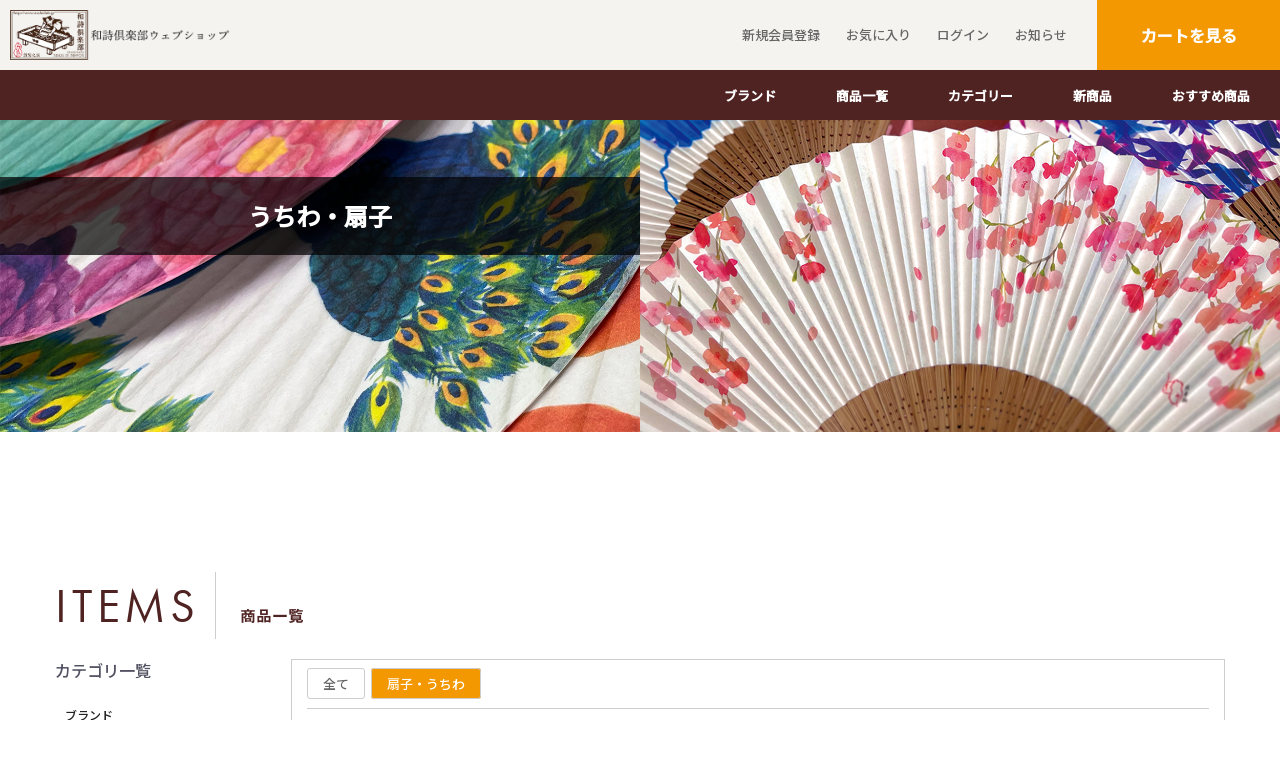

--- FILE ---
content_type: text/html; charset=UTF-8
request_url: https://washiclub.shop/products/list?category_id=53
body_size: 18942
content:
<!doctype html>
<html lang="ja">
<head prefix="og: http://ogp.me/ns# fb: http://ogp.me/ns/fb# product: http://ogp.me/ns/product#">
    <meta charset="utf-8">
    <meta name="viewport" content="width=device-width, initial-scale=1, shrink-to-fit=no">
    <meta name="eccube-csrf-token" content="nZt8qpDtkGRaQSl304FXZSZ6TCbtTMwrY4wwk6ouiDE">
    <title>和詩倶楽部ウェブショップ ｜ 扇子・うちわ</title>
                        <link rel="icon" href="/html/user_data/assets/img/common/favicon.ico">
 
   <script src="https://kit.fontawesome.com/8e18afacd0.js" crossorigin="anonymous"></script>
    <link rel="stylesheet" href="//cdn.jsdelivr.net/jquery.slick/1.6.0/slick.css">
	<link rel="stylesheet" href="/html/user_data/assets/css/animsition.css">
	<link rel="stylesheet" href="/html/user_data/assets/css/animate.css">
    <link rel="stylesheet" href="/html/template/default/assets/css/style.css">
	<link rel="stylesheet" href="/html/user_data/assets/css/reset.css">
	<link rel="stylesheet" href="/html/user_data/assets/css/swiper.min.css">
    <link rel="stylesheet" href="/html/user_data/assets/css/simplebox.css">

	<link rel="stylesheet" href="https://use.typekit.net/vwf7ycy.css">
	<script type="text/javascript" src="//webfonts.xserver.jp/js/xserver.js"></script>
        <script src="https://code.jquery.com/jquery-3.3.1.min.js" integrity="sha256-FgpCb/KJQlLNfOu91ta32o/NMZxltwRo8QtmkMRdAu8=" crossorigin="anonymous"></script>
    <script>
        $(function() {
            $.ajaxSetup({
                'headers': {
                    'ECCUBE-CSRF-TOKEN': $('meta[name="eccube-csrf-token"]').attr('content')
                }
            });
        });
    </script>

                    <!-- ▼【WEC】ヘッダ内読み込み -->
            <link rel="preconnect" href="https://fonts.googleapis.com"> 
<link rel="preconnect" href="https://fonts.gstatic.com" crossorigin> 
<link href="https://fonts.googleapis.com/css2?family=Noto+Sans+JP:wght@500&display=swap" rel="stylesheet">
        <!-- ▲【WEC】ヘッダ内読み込み -->

                        
<style >
    .ec-radio .form-check-label {
        font-weight: normal;
    }
    .ec-checkbox .form-check-label {
        font-weight: normal;
    }
    @media screen and (min-width:781px) {
        .option_description {
            -moz-box-shadow: 0 5px 15px rgba(0, 0, 0, 0.5);
            -webkit-box-shadow: 0 5px 15px rgba(0, 0, 0, 0.5);
            box-shadow: 0 5px 15px rgba(0, 0, 0, 0.5);
            -moz-border-radius: 6px;
            -webkit-border-radius: 6px;
            border-radius: 6px;
            display: none;
            min-width: 50%;
            max-width: 70%;
            max-height: 70%;
            background-color: #fff;
            border: 1px solid rgba(0, 0, 0, 0.2);
            overflow: auto;
        }
        .option_description .modal-header {
            padding: 15px;
            border-bottom: 1px solid #e5e5e5;
        }
        .option_description .modal-header .plainmodal-close {
            margin-top: -2px;
            float: right;
            font-size: 20px;
            font-weight: 700;
            color: #000;
            text-shadow: 0 1px 0 #fff;
            opacity: 0.2;
        }
        .option_description .modal-header .plainmodal-close:hover {
            opacity: 0.5;
        }
        .option_description .modal-header > p {
            margin: 1% 0 0 0;
            font-size: 14px;
            line-height: 1.8;
        }
        .option_description .modal-title {
            color:#502323;
            font-size: 18px;
            font-weight: 500;
            font-family: inherit;
            margin: 0;
            font-family: Midashi Go MB31, "見出しゴMB31";
            font-weight: normal;
        }
    }
    @media screen and (max-width:780px) {
        .option_description {
            -moz-box-shadow: 0 5px 15px rgba(0, 0, 0, 0.5);
            -webkit-box-shadow: 0 5px 15px rgba(0, 0, 0, 0.5);
            box-shadow: 0 5px 15px rgba(0, 0, 0, 0.5);
            -moz-border-radius: 5px;
            -webkit-border-radius: 6px;
            border-radius: 5px;
            display: none;
            min-width: 50%;
            max-width: 90%;
            max-height: 70%;
            background-color: #fff;
            border: 1px solid rgba(0, 0, 0, 0.2);
            overflow: auto;
        }
        .option_description .modal-header {
            padding: 15px;
            border-bottom: 1px solid #e5e5e5;
        }
        .option_description .modal-header .plainmodal-close {
            margin-top: -2px;
            float: right;
            font-size: 20px;
            font-weight: 700;
            color: #000;
            text-shadow: 0 1px 0 #fff;
            opacity: 0.2;
        }
        .option_description .modal-header .plainmodal-close:hover {
            opacity: 0.5;
        }
        .option_description .modal-header > p {
            margin: 1% 0 0 0;
            font-size: 14px;
            line-height: 1.8;
        }
        .option_description .modal-title {
            color:#502323;
            font-size: 16px;
            font-weight: 500;
            font-family: inherit;
            margin: 0;
           font-family: Midashi Go MB31, "見出しゴMB31";
            font-weight: normal;
        }
    }
    .option_description .modal-body {
        padding: 3%;
        font-size: 14px;
        line-height: 1.8;
        color: #333;
    }
    .option_description .modal-body > p {
        margin: 0 0 3%;
    }
    .option_description .modal-body > div {
        margin-bottom: 2%;
        overflow: hidden;
        padding-bottom: 2%;
    }
    .option_description .modal-body > div > p {
        margin: 2% 0 0;
    }
    .option_description img {
        float: none;
        margin: 1% auto 0;
        width: 40%;
        height: auto;
        display: block;
    }
    .option_description h3 {
        margin: 0;
        border: 1px solid #cdcdcd;
        padding: 10px;
    }
    .option_description .minus {
        color: #2980b9;
    }
    @media screen and (min-width: 781px) {
        .option_description img {
            float: left;
            margin: 1% 4% 0 0;
            width: 15%;
        }
    }
    .option_description span.small {
        font-size: 12px;
    }
    .option_description .btn-info {
        font-size: 14px;
        border-radius: 3px;
        float: none;
        margin: 15px auto 10px;
        border: 0;
        padding: 10px 15px;
        display: block;
        background:#502323;
        color: #fff;
        transition: 0.3s;
    }
    .option_description .btn-info:hover {
        background:#F39800;
        transition: 0.3s;
    }
    @media only screen and (min-width: 781px) {
        .option_description .btn-info {
            float: right;
            margin: 0 0px 0 0;
        }
    }
</style>

        <link rel="stylesheet" href="/html/user_data/assets/css/customize.css">
</head>
    
    <body id="page_product_list" class="product_page ">
                <!--Layout.BodyAfter-->
                <div class="ec-layoutRole">
                                    <div class="ec-layoutRole__header">
                    <!-- ▼【WEC】グローバルナビ（SP） -->
            <header id="SP_header-role">
	<div id="header_name">
				<div id="header_icon_link">
								<div class="ec-headerNav__item">
					<a href="https://www.washiclub.shop/">
						<i class="fas fa-home"></i>
						<span class="icon_text">TOP</span>
					</a>
				</div>
				<div class="ec-headerNav__item">
					<a href="https://washiclub.shop/entry">
						<i class="fas fa-user"></i>
						<span class="icon_text">会員登録</span>
					</a>
				</div>
								<div class="ec-headerNav__item">
					<a href="https://washiclub.shop/mypage/favorite">
						<i class="fas fa-heart"></i>
						<span class="icon_text">お気に入り</span>
					</a>
				</div>
								<div class="ec-headerNav__item">
					<a href="https://washiclub.shop/mypage/login">
						<i class="fas fa-lock"></i>
						<span class="icon_text">ログイン</span>
					</a>
				</div>
					<div class="ec-headerNav__item">
							 <a href="https://washiclub.shop/cart">
								<i class="fas fa-shopping-cart"></i>
								 <span class="icon_text">カート</span>
							</a>
					</div>
								</div>	
	</div>
	
	<div id="drawer_menu">
		<input id="drawer-checkbox" type="checkbox">
		<label id="drawer-icon" for="drawer-checkbox"><span></span></label>
		<label id="drawer-close" for="drawer-checkbox"></label>
		<!--ドロワメニューコンテンツ-->
		<div id="drawer-content">
						

<div class="ec-headerCategoryArea">
    <div class="ec-headerCategoryArea__heading">
        <p>カテゴリ一覧</p>
    </div>
    <div class="ec-itemNav">
        <ul class="ec-itemNav__nav">
                            <li>
                    						<a href="https://washiclub.shop/products/list?category_id=1">
				ブランド
			</a>
						<ul>
                            <li>
                    						<a href="https://washiclub.shop/products/list?category_id=2">
				和詩倶楽部
			</a>
			
                </li>
                            <li>
                    						<a href="https://washiclub.shop/products/list?category_id=99">
				ムシカゴ
			</a>
			
                </li>
                            <li>
                    						<a href="https://washiclub.shop/products/list?category_id=3">
				沓掛ろっか
			</a>
			
                </li>
                            <li>
                    						<a href="https://washiclub.shop/products/list?category_id=4">
				柴田部長
			</a>
			
                </li>
                            <li>
                    						<a href="https://washiclub.shop/products/list?category_id=5">
				百鬼夜行
			</a>
			
                </li>
                            <li>
                    						<a href="https://washiclub.shop/products/list?category_id=52">
				その他
			</a>
			
                </li>
                    </ul>
    
                </li>
                            <li>
                    						<a href="https://washiclub.shop/products/list?category_id=103">
				ムシカゴ
			</a>
						<ul>
                            <li>
                    						<a href="https://washiclub.shop/products/list?category_id=104">
				ホンノムシ
			</a>
			
                </li>
                            <li>
                    						<a href="https://washiclub.shop/products/list?category_id=105">
				ハサミムシ
			</a>
			
                </li>
                            <li>
                    						<a href="https://washiclub.shop/products/list?category_id=106">
				ハコビムシ
			</a>
			
                </li>
                            <li>
                    						<a href="https://washiclub.shop/products/list?category_id=107">
				ミノムシ
			</a>
			
                </li>
                            <li>
                    						<a href="https://washiclub.shop/products/list?category_id=110">
				コノハムシ
			</a>
			
                </li>
                            <li>
                    						<a href="https://washiclub.shop/products/list?category_id=109">
				マトメムシ
			</a>
			
                </li>
                    </ul>
    
                </li>
                            <li>
                    						<a href="https://washiclub.shop/products/list?category_id=11">
				ぽち袋
			</a>
						<ul>
                            <li>
                    						<a href="https://washiclub.shop/products/list?category_id=12">
				ぽち袋（レギュラー）
			</a>
			
                </li>
                            <li>
                    						<a href="https://washiclub.shop/products/list?category_id=77">
				おとしだま袋
			</a>
			
                </li>
                            <li>
                    						<a href="https://washiclub.shop/products/list?category_id=14">
				小ぽち袋
			</a>
			
                </li>
                            <li>
                    						<a href="https://washiclub.shop/products/list?category_id=13">
				大和形ぽち袋
			</a>
			
                </li>
                    </ul>
    
                </li>
                            <li>
                    						<a href="https://washiclub.shop/products/list?category_id=15">
				のし袋・金封
			</a>
						<ul>
                            <li>
                    						<a href="https://washiclub.shop/products/list?category_id=16">
				のし袋
			</a>
			
                </li>
                            <li>
                    						<a href="https://washiclub.shop/products/list?category_id=17">
				京友禅金彩たとう紙
			</a>
			
                </li>
                            <li>
                    						<a href="https://washiclub.shop/products/list?category_id=18">
				金藝遠州袋
			</a>
			
                </li>
                    </ul>
    
                </li>
                            <li>
                    						<a href="https://washiclub.shop/products/list?category_id=87">
				箸・楊枝
			</a>
						<ul>
                            <li>
                    						<a href="https://washiclub.shop/products/list?category_id=98">
				御前御膳箸
			</a>
			
                </li>
                            <li>
                    						<a href="https://washiclub.shop/products/list?category_id=93">
				花街吉野箸
			</a>
			
                </li>
                            <li>
                    						<a href="https://washiclub.shop/products/list?category_id=92">
				花街楊枝
			</a>
			
                </li>
                            <li>
                    						<a href="https://washiclub.shop/products/list?category_id=91">
				花街爪楊枝
			</a>
			
                </li>
                            <li>
                    						<a href="https://washiclub.shop/products/list?category_id=88">
				桐箱花街吉野箸
			</a>
			
                </li>
                            <li>
                    						<a href="https://washiclub.shop/products/list?category_id=89">
				桐箱花街楊枝
			</a>
			
                </li>
                            <li>
                    						<a href="https://washiclub.shop/products/list?category_id=90">
				桐箱花街爪楊枝
			</a>
			
                </li>
                    </ul>
    
                </li>
                            <li>
                    						<a href="https://washiclub.shop/products/list?category_id=96">
				敷紙
			</a>
						<ul>
                            <li>
                    						<a href="https://washiclub.shop/products/list?category_id=97">
				御前御敷紙
			</a>
			
                </li>
                    </ul>
    
                </li>
                            <li>
                    						<a href="https://washiclub.shop/products/list?category_id=19">
				桐箱入りの一筆箋
			</a>
						<ul>
                            <li>
                    						<a href="https://washiclub.shop/products/list?category_id=20">
				桐箱一筆箋
			</a>
			
                </li>
                            <li>
                    						<a href="https://washiclub.shop/products/list?category_id=21">
				桐箱吉兆箋
			</a>
			
                </li>
                            <li>
                    						<a href="https://washiclub.shop/products/list?category_id=22">
				桐箱花鳥箋
			</a>
			
                </li>
                    </ul>
    
                </li>
                            <li>
                    						<a href="https://washiclub.shop/products/list?category_id=6">
				懐紙
			</a>
						<ul>
                            <li>
                    						<a href="https://washiclub.shop/products/list?category_id=50">
				懐紙入れ
			</a>
			
                </li>
                            <li>
                    						<a href="https://washiclub.shop/products/list?category_id=7">
				懐柄紙
			</a>
			
                </li>
                            <li>
                    						<a href="https://washiclub.shop/products/list?category_id=40">
				金彩懐紙
			</a>
			
                </li>
                    </ul>
    
                </li>
                            <li>
                    						<a href="https://washiclub.shop/products/list?category_id=8">
				ブックカバー
			</a>
						<ul>
                            <li>
                    						<a href="https://washiclub.shop/products/list?category_id=10">
				吉兆書包み（フリーサイズ）
			</a>
			
                </li>
                            <li>
                    						<a href="https://washiclub.shop/products/list?category_id=9">
				書包み（文庫判）
			</a>
			
                </li>
                            <li>
                    						<a href="https://washiclub.shop/products/list?category_id=74">
				栞
			</a>
			
                </li>
                    </ul>
    
                </li>
                            <li>
                    						<a href="https://washiclub.shop/products/list?category_id=108">
				マスキングテープ
			</a>
			
                </li>
                            <li>
                    						<a href="https://washiclub.shop/products/list?category_id=35">
				御朱印帳
			</a>
						<ul>
                            <li>
                    						<a href="https://washiclub.shop/products/list?category_id=41">
				御朱印帳
			</a>
			
                </li>
                    </ul>
    
                </li>
                            <li>
                    						<a href="https://washiclub.shop/products/list?category_id=63">
				便箋
			</a>
						<ul>
                            <li>
                    						<a href="https://washiclub.shop/products/list?category_id=64">
				ふたこと箋
			</a>
			
                </li>
                            <li>
                    						<a href="https://washiclub.shop/products/list?category_id=65">
				みこと箋
			</a>
			
                </li>
                            <li>
                    						<a href="https://washiclub.shop/products/list?category_id=68">
				徒然箋
			</a>
			
                </li>
                            <li>
                    						<a href="https://washiclub.shop/products/list?category_id=67">
				方丈箋
			</a>
			
                </li>
                            <li>
                    						<a href="https://washiclub.shop/products/list?category_id=66">
				鳥の子贈答箋
			</a>
			
                </li>
                    </ul>
    
                </li>
                            <li>
                    						<a href="https://washiclub.shop/products/list?category_id=23">
				一筆箋
			</a>
						<ul>
                            <li>
                    						<a href="https://washiclub.shop/products/list?category_id=24">
				みやこ草一筆箋
			</a>
			
                </li>
                            <li>
                    						<a href="https://washiclub.shop/products/list?category_id=26">
				一筆其の先箋（たて型）
			</a>
			
                </li>
                            <li>
                    						<a href="https://washiclub.shop/products/list?category_id=25">
				一筆此の先箋（よこ型）
			</a>
			
                </li>
                            <li>
                    						<a href="https://washiclub.shop/products/list?category_id=27">
				其の先封筒
			</a>
			
                </li>
                            <li>
                    						<a href="https://washiclub.shop/products/list?category_id=28">
				此の先封筒
			</a>
			
                </li>
                            <li>
                    						<a href="https://washiclub.shop/products/list?category_id=31">
				和紙封筒
			</a>
			
                </li>
                    </ul>
    
                </li>
                            <li>
                    						<a href="https://washiclub.shop/products/list?category_id=32">
				ことの葉はがき
			</a>
						<ul>
                            <li>
                    						<a href="https://washiclub.shop/products/list?category_id=34">
				ことの葉はがき単品
			</a>
			
                </li>
                            <li>
                    						<a href="https://washiclub.shop/products/list?category_id=33">
				ことの葉はがきセット
			</a>
			
                </li>
                            <li>
                    						<a href="https://washiclub.shop/products/list?category_id=79">
				めでたはがき
			</a>
			
                </li>
                    </ul>
    
                </li>
                            <li>
                    						<a href="https://washiclub.shop/products/list?category_id=78">
				年賀はがき
			</a>
						<ul>
                            <li>
                    						<a href="https://washiclub.shop/products/list?category_id=81">
				招福 御年賀はがき
			</a>
			
                </li>
                    </ul>
    
                </li>
                            <li>
                    						<a href="https://washiclub.shop/products/list?category_id=53">
				扇子・うちわ
			</a>
						<ul>
                            <li>
                    						<a href="https://washiclub.shop/products/list?category_id=54">
				小丸うちわ
			</a>
			
                </li>
                            <li>
                    						<a href="https://washiclub.shop/products/list?category_id=57">
				紙扇
			</a>
						<ul>
                            <li>
                    						<a href="https://washiclub.shop/products/list?category_id=112">
				紙扇 七寸五分
			</a>
			
                </li>
                            <li>
                    						<a href="https://washiclub.shop/products/list?category_id=113">
				紙扇 六寸五分
			</a>
			
                </li>
                    </ul>
    
                </li>
                    </ul>
    
                </li>
                            <li>
                    						<a href="https://washiclub.shop/products/list?category_id=36">
				包み香
			</a>
						<ul>
                            <li>
                    						<a href="https://washiclub.shop/products/list?category_id=42">
				包み香
			</a>
			
                </li>
                            <li>
                    						<a href="https://washiclub.shop/products/list?category_id=43">
				包み香いろは
			</a>
			
                </li>
                            <li>
                    						<a href="https://washiclub.shop/products/list?category_id=44">
				包み香セット
			</a>
			
                </li>
                    </ul>
    
                </li>
                            <li>
                    						<a href="https://washiclub.shop/products/list?category_id=38">
				のし紙
			</a>
						<ul>
                            <li>
                    						<a href="https://washiclub.shop/products/list?category_id=45">
				のし紙
			</a>
			
                </li>
                    </ul>
    
                </li>
                            <li>
                    						<a href="https://washiclub.shop/products/list?category_id=37">
				徳用品・セット品
			</a>
						<ul>
                            <li>
                    						<a href="https://washiclub.shop/products/list?category_id=47">
				セット品
			</a>
			
                </li>
                            <li>
                    						<a href="https://washiclub.shop/products/list?category_id=46">
				徳用品
			</a>
			
                </li>
                    </ul>
    
                </li>
                            <li>
                    						<a href="https://washiclub.shop/products/list?category_id=51">
				和紙小物
			</a>
						<ul>
                            <li>
                    						<a href="https://washiclub.shop/products/list?category_id=75">
				御池奉書 京八千代紙
			</a>
			
                </li>
                            <li>
                    						<a href="https://washiclub.shop/products/list?category_id=61">
				遊便切手
			</a>
			
                </li>
                            <li>
                    						<a href="https://washiclub.shop/products/list?category_id=62">
				御見おさえ紙
			</a>
			
                </li>
                            <li>
                    						<a href="https://washiclub.shop/products/list?category_id=94">
				その他
			</a>
			
                </li>
                    </ul>
    
                </li>
                            <li>
                    						<a href="https://washiclub.shop/products/list?category_id=70">
				襟・蝶ネクタイ
			</a>
						<ul>
                            <li>
                    						<a href="https://washiclub.shop/products/list?category_id=71">
				おきばり三角襟
			</a>
			
                </li>
                            <li>
                    						<a href="https://washiclub.shop/products/list?category_id=72">
				はんなり丸襟
			</a>
			
                </li>
                            <li>
                    						<a href="https://washiclub.shop/products/list?category_id=73">
				おめかし蝶ネクタイ
			</a>
			
                </li>
                    </ul>
    
                </li>
                            <li>
                    						<a href="https://washiclub.shop/products/list?category_id=82">
				ギフト包装
			</a>
			
                </li>
                    </ul>
    </div>
</div>

			
			
		</div>
	</div>	
</header>
        <!-- ▲【WEC】グローバルナビ（SP） -->
    <!-- ▼［WEC］グローバルナビ（PC） -->
            <header class="pc_header">
	 <!--ヘッダーメニュー-->
	 <div class="header_wrap">
		 <div class="header_logo">
			 <h1><a href="https://www.washiclub.shop/" id="fake_1"><img src="/html/user_data/assets/img/common/washiclub_brandlogo.png" alt="和詩倶楽部ウェブショップ"/></a></h1>
		 </div>
		 <div class="header_menu">
			  			 <ul class="header_menu_about">
				 <li><a href="https://washiclub.shop/entry"><i class="ec-headerNav__itemIcon fas fa-user fa-fw"></i>新規会員登録</a></li>
				 				 <li><a href="https://washiclub.shop/mypage/favorite"><i class="ec-headerNav__itemIcon fas fa-heart fa-fw"></i>お気に入り</a></li>
				 				 <li><a href="https://washiclub.shop/mypage/login"><i class="ec-headerNav__itemIcon fas fa-lock fa-fw"></i>ログイン</a></li>
				 <li><a href="https://www.washiclub.shop/news"><i class="far fa-comment"></i>お知らせ</a></li>
			 </ul>
			 		 </div>
		 <div class="header_cart"><a href="https://washiclub.shop/cart"><i class="ec-cartNavi__icon fas fa-shopping-cart"></i>カートを見る</a> </div>
	 </div>
	 <!--ヘッダーカテゴリー-->
	 <nav class="header_menu_item">
		 <ul class="gnav main-wrapper">
			 <li> <a href=""><i class="fas fa-lg fa-align-left "></i>ブランド</a>
				 <!--メガメニュー-->
				 <div class="megamenu">
					 <div class="megamenu_title">
						 <h4>ブランドで探す</h4>
					 </div>
					 <div class="megamenu-inner main-wrapper">
                          <ul class="megamenu_brand">
                               <li> 
								   <a href="https://www.washiclub.shop/products/list?category_id=2">
									   <div class="megamenu-inner-img"><img src="/html/user_data/assets/img/common/mm_washiclub.jpg" alt="和詩倶楽部"></div>
									   <div class="megamenu-inner-text">和詩倶楽部</div>
									</a>
							  </li>
                              <li> 
								  <a href="https://www.washiclub.shop/products/list?category_id=103">
										<div class="megamenu-inner-img"><img src="/html/user_data/assets/img/common/mm_mushikago.jpg" alt="沓掛ろっか"></div>
										<div class="megamenu-inner-text">ムシカゴ</div>
								  </a>
							  </li>
							  <li> 
								  <a href="https://www.washiclub.shop/products/list?category_id=3">
										<div class="megamenu-inner-img"><img src="/html/user_data/assets/img/common/mm_rokka.jpg" alt="沓掛ろっか"></div>
										<div class="megamenu-inner-text">沓掛ろっか</div>
								  </a>
							  </li>
							  <li>
								  <a href="https://www.washiclub.shop/products/list?category_id=52">
									  <div class="megamenu-inner-img"><img src="/html/user_data/assets/img/common/mm_andb.jpg" alt="＆B"></div>
									  <div class="megamenu-inner-text">＆B KYOTO</div>
								  </a>
							  </li>
						 </ul>
					 </div><!-- .megamenu-inner --> 
				 </div><!-- .megamenu --> 
			 </li>
			 <li><a href="https://www.washiclub.shop/products/list"><i class="fas fa-lg fa-align-left "></i>商品一覧</a></li>
			 <li><a href=""><i class="fas fa-lg fa-sitemap "></i>カテゴリー</a>
				 <!--メガメニュー-->
				 <div class="megamenu">
					 <div class="megamenu_title">
						 <h4>カテゴリーで探す</h4>
					 </div>
					 					 					 					 					 <div class="megamenu-inner main-wrapper">
						 <ul class="megamenu_category">
							 							 <li>
								 					 					 <a href="https://washiclub.shop/products/list?category_id=1">
						 ブランド
					 </a>
					 					 <ul class="mega_child">
						 						 <li>
							 					 					 <a href="https://washiclub.shop/products/list?category_id=2">
						 和詩倶楽部
					 </a>
					 					 
						 </li>
						 						 <li>
							 					 					 <a href="https://washiclub.shop/products/list?category_id=99">
						 ムシカゴ
					 </a>
					 					 
						 </li>
						 						 <li>
							 					 					 <a href="https://washiclub.shop/products/list?category_id=3">
						 沓掛ろっか
					 </a>
					 					 
						 </li>
						 						 <li>
							 					 					 <a href="https://washiclub.shop/products/list?category_id=4">
						 柴田部長
					 </a>
					 					 
						 </li>
						 						 <li>
							 					 					 <a href="https://washiclub.shop/products/list?category_id=5">
						 百鬼夜行
					 </a>
					 					 
						 </li>
						 						 <li>
							 					 					 <a href="https://washiclub.shop/products/list?category_id=52">
						 その他
					 </a>
					 					 
						 </li>
						 					 </ul>
					 					 
							 </li>
							 							 <li>
								 					 					 <a href="https://washiclub.shop/products/list?category_id=103">
						 ムシカゴ
					 </a>
					 					 <ul class="mega_child">
						 						 <li>
							 					 					 <a href="https://washiclub.shop/products/list?category_id=104">
						 ホンノムシ
					 </a>
					 					 
						 </li>
						 						 <li>
							 					 					 <a href="https://washiclub.shop/products/list?category_id=105">
						 ハサミムシ
					 </a>
					 					 
						 </li>
						 						 <li>
							 					 					 <a href="https://washiclub.shop/products/list?category_id=106">
						 ハコビムシ
					 </a>
					 					 
						 </li>
						 						 <li>
							 					 					 <a href="https://washiclub.shop/products/list?category_id=107">
						 ミノムシ
					 </a>
					 					 
						 </li>
						 						 <li>
							 					 					 <a href="https://washiclub.shop/products/list?category_id=110">
						 コノハムシ
					 </a>
					 					 
						 </li>
						 						 <li>
							 					 					 <a href="https://washiclub.shop/products/list?category_id=109">
						 マトメムシ
					 </a>
					 					 
						 </li>
						 					 </ul>
					 					 
							 </li>
							 							 <li>
								 					 					 <a href="https://washiclub.shop/products/list?category_id=11">
						 ぽち袋
					 </a>
					 					 <ul class="mega_child">
						 						 <li>
							 					 					 <a href="https://washiclub.shop/products/list?category_id=12">
						 ぽち袋（レギュラー）
					 </a>
					 					 
						 </li>
						 						 <li>
							 					 					 <a href="https://washiclub.shop/products/list?category_id=77">
						 おとしだま袋
					 </a>
					 					 
						 </li>
						 						 <li>
							 					 					 <a href="https://washiclub.shop/products/list?category_id=14">
						 小ぽち袋
					 </a>
					 					 
						 </li>
						 						 <li>
							 					 					 <a href="https://washiclub.shop/products/list?category_id=13">
						 大和形ぽち袋
					 </a>
					 					 
						 </li>
						 					 </ul>
					 					 
							 </li>
							 							 <li>
								 					 					 <a href="https://washiclub.shop/products/list?category_id=15">
						 のし袋・金封
					 </a>
					 					 <ul class="mega_child">
						 						 <li>
							 					 					 <a href="https://washiclub.shop/products/list?category_id=16">
						 のし袋
					 </a>
					 					 
						 </li>
						 						 <li>
							 					 					 <a href="https://washiclub.shop/products/list?category_id=17">
						 京友禅金彩たとう紙
					 </a>
					 					 
						 </li>
						 						 <li>
							 					 					 <a href="https://washiclub.shop/products/list?category_id=18">
						 金藝遠州袋
					 </a>
					 					 
						 </li>
						 					 </ul>
					 					 
							 </li>
							 							 <li>
								 					 					 <a href="https://washiclub.shop/products/list?category_id=87">
						 箸・楊枝
					 </a>
					 					 <ul class="mega_child">
						 						 <li>
							 					 					 <a href="https://washiclub.shop/products/list?category_id=98">
						 御前御膳箸
					 </a>
					 					 
						 </li>
						 						 <li>
							 					 					 <a href="https://washiclub.shop/products/list?category_id=93">
						 花街吉野箸
					 </a>
					 					 
						 </li>
						 						 <li>
							 					 					 <a href="https://washiclub.shop/products/list?category_id=92">
						 花街楊枝
					 </a>
					 					 
						 </li>
						 						 <li>
							 					 					 <a href="https://washiclub.shop/products/list?category_id=91">
						 花街爪楊枝
					 </a>
					 					 
						 </li>
						 						 <li>
							 					 					 <a href="https://washiclub.shop/products/list?category_id=88">
						 桐箱花街吉野箸
					 </a>
					 					 
						 </li>
						 						 <li>
							 					 					 <a href="https://washiclub.shop/products/list?category_id=89">
						 桐箱花街楊枝
					 </a>
					 					 
						 </li>
						 						 <li>
							 					 					 <a href="https://washiclub.shop/products/list?category_id=90">
						 桐箱花街爪楊枝
					 </a>
					 					 
						 </li>
						 					 </ul>
					 					 
							 </li>
							 							 <li>
								 					 					 <a href="https://washiclub.shop/products/list?category_id=96">
						 敷紙
					 </a>
					 					 <ul class="mega_child">
						 						 <li>
							 					 					 <a href="https://washiclub.shop/products/list?category_id=97">
						 御前御敷紙
					 </a>
					 					 
						 </li>
						 					 </ul>
					 					 
							 </li>
							 							 <li>
								 					 					 <a href="https://washiclub.shop/products/list?category_id=19">
						 桐箱入りの一筆箋
					 </a>
					 					 <ul class="mega_child">
						 						 <li>
							 					 					 <a href="https://washiclub.shop/products/list?category_id=20">
						 桐箱一筆箋
					 </a>
					 					 
						 </li>
						 						 <li>
							 					 					 <a href="https://washiclub.shop/products/list?category_id=21">
						 桐箱吉兆箋
					 </a>
					 					 
						 </li>
						 						 <li>
							 					 					 <a href="https://washiclub.shop/products/list?category_id=22">
						 桐箱花鳥箋
					 </a>
					 					 
						 </li>
						 					 </ul>
					 					 
							 </li>
							 							 <li>
								 					 					 <a href="https://washiclub.shop/products/list?category_id=6">
						 懐紙
					 </a>
					 					 <ul class="mega_child">
						 						 <li>
							 					 					 <a href="https://washiclub.shop/products/list?category_id=50">
						 懐紙入れ
					 </a>
					 					 
						 </li>
						 						 <li>
							 					 					 <a href="https://washiclub.shop/products/list?category_id=7">
						 懐柄紙
					 </a>
					 					 
						 </li>
						 						 <li>
							 					 					 <a href="https://washiclub.shop/products/list?category_id=40">
						 金彩懐紙
					 </a>
					 					 
						 </li>
						 					 </ul>
					 					 
							 </li>
							 							 <li>
								 					 					 <a href="https://washiclub.shop/products/list?category_id=8">
						 ブックカバー
					 </a>
					 					 <ul class="mega_child">
						 						 <li>
							 					 					 <a href="https://washiclub.shop/products/list?category_id=10">
						 吉兆書包み（フリーサイズ）
					 </a>
					 					 
						 </li>
						 						 <li>
							 					 					 <a href="https://washiclub.shop/products/list?category_id=9">
						 書包み（文庫判）
					 </a>
					 					 
						 </li>
						 						 <li>
							 					 					 <a href="https://washiclub.shop/products/list?category_id=74">
						 栞
					 </a>
					 					 
						 </li>
						 					 </ul>
					 					 
							 </li>
							 							 <li>
								 					 					 <a href="https://washiclub.shop/products/list?category_id=108">
						 マスキングテープ
					 </a>
					 					 
							 </li>
							 							 <li>
								 					 					 <a href="https://washiclub.shop/products/list?category_id=35">
						 御朱印帳
					 </a>
					 					 <ul class="mega_child">
						 						 <li>
							 					 					 <a href="https://washiclub.shop/products/list?category_id=41">
						 御朱印帳
					 </a>
					 					 
						 </li>
						 					 </ul>
					 					 
							 </li>
							 							 <li>
								 					 					 <a href="https://washiclub.shop/products/list?category_id=63">
						 便箋
					 </a>
					 					 <ul class="mega_child">
						 						 <li>
							 					 					 <a href="https://washiclub.shop/products/list?category_id=64">
						 ふたこと箋
					 </a>
					 					 
						 </li>
						 						 <li>
							 					 					 <a href="https://washiclub.shop/products/list?category_id=65">
						 みこと箋
					 </a>
					 					 
						 </li>
						 						 <li>
							 					 					 <a href="https://washiclub.shop/products/list?category_id=68">
						 徒然箋
					 </a>
					 					 
						 </li>
						 						 <li>
							 					 					 <a href="https://washiclub.shop/products/list?category_id=67">
						 方丈箋
					 </a>
					 					 
						 </li>
						 						 <li>
							 					 					 <a href="https://washiclub.shop/products/list?category_id=66">
						 鳥の子贈答箋
					 </a>
					 					 
						 </li>
						 					 </ul>
					 					 
							 </li>
							 							 <li>
								 					 					 <a href="https://washiclub.shop/products/list?category_id=23">
						 一筆箋
					 </a>
					 					 <ul class="mega_child">
						 						 <li>
							 					 					 <a href="https://washiclub.shop/products/list?category_id=24">
						 みやこ草一筆箋
					 </a>
					 					 
						 </li>
						 						 <li>
							 					 					 <a href="https://washiclub.shop/products/list?category_id=26">
						 一筆其の先箋（たて型）
					 </a>
					 					 
						 </li>
						 						 <li>
							 					 					 <a href="https://washiclub.shop/products/list?category_id=25">
						 一筆此の先箋（よこ型）
					 </a>
					 					 
						 </li>
						 						 <li>
							 					 					 <a href="https://washiclub.shop/products/list?category_id=27">
						 其の先封筒
					 </a>
					 					 
						 </li>
						 						 <li>
							 					 					 <a href="https://washiclub.shop/products/list?category_id=28">
						 此の先封筒
					 </a>
					 					 
						 </li>
						 						 <li>
							 					 					 <a href="https://washiclub.shop/products/list?category_id=31">
						 和紙封筒
					 </a>
					 					 
						 </li>
						 					 </ul>
					 					 
							 </li>
							 							 <li>
								 					 					 <a href="https://washiclub.shop/products/list?category_id=32">
						 ことの葉はがき
					 </a>
					 					 <ul class="mega_child">
						 						 <li>
							 					 					 <a href="https://washiclub.shop/products/list?category_id=34">
						 ことの葉はがき単品
					 </a>
					 					 
						 </li>
						 						 <li>
							 					 					 <a href="https://washiclub.shop/products/list?category_id=33">
						 ことの葉はがきセット
					 </a>
					 					 
						 </li>
						 						 <li>
							 					 					 <a href="https://washiclub.shop/products/list?category_id=79">
						 めでたはがき
					 </a>
					 					 
						 </li>
						 					 </ul>
					 					 
							 </li>
							 							 <li>
								 					 					 <a href="https://washiclub.shop/products/list?category_id=78">
						 年賀はがき
					 </a>
					 					 <ul class="mega_child">
						 						 <li>
							 					 					 <a href="https://washiclub.shop/products/list?category_id=81">
						 招福 御年賀はがき
					 </a>
					 					 
						 </li>
						 					 </ul>
					 					 
							 </li>
							 							 <li>
								 					 					 <a href="https://washiclub.shop/products/list?category_id=53">
						 扇子・うちわ
					 </a>
					 					 <ul class="mega_child">
						 						 <li>
							 					 					 <a href="https://washiclub.shop/products/list?category_id=54">
						 小丸うちわ
					 </a>
					 					 
						 </li>
						 						 <li>
							 					 					 <a href="https://washiclub.shop/products/list?category_id=57">
						 紙扇
					 </a>
					 					 <ul class="mega_child">
						 						 <li>
							 					 					 <a href="https://washiclub.shop/products/list?category_id=112">
						 紙扇 七寸五分
					 </a>
					 					 
						 </li>
						 						 <li>
							 					 					 <a href="https://washiclub.shop/products/list?category_id=113">
						 紙扇 六寸五分
					 </a>
					 					 
						 </li>
						 					 </ul>
					 					 
						 </li>
						 					 </ul>
					 					 
							 </li>
							 							 <li>
								 					 					 <a href="https://washiclub.shop/products/list?category_id=36">
						 包み香
					 </a>
					 					 <ul class="mega_child">
						 						 <li>
							 					 					 <a href="https://washiclub.shop/products/list?category_id=42">
						 包み香
					 </a>
					 					 
						 </li>
						 						 <li>
							 					 					 <a href="https://washiclub.shop/products/list?category_id=43">
						 包み香いろは
					 </a>
					 					 
						 </li>
						 						 <li>
							 					 					 <a href="https://washiclub.shop/products/list?category_id=44">
						 包み香セット
					 </a>
					 					 
						 </li>
						 					 </ul>
					 					 
							 </li>
							 							 <li>
								 					 					 <a href="https://washiclub.shop/products/list?category_id=38">
						 のし紙
					 </a>
					 					 <ul class="mega_child">
						 						 <li>
							 					 					 <a href="https://washiclub.shop/products/list?category_id=45">
						 のし紙
					 </a>
					 					 
						 </li>
						 					 </ul>
					 					 
							 </li>
							 							 <li>
								 					 					 <a href="https://washiclub.shop/products/list?category_id=37">
						 徳用品・セット品
					 </a>
					 					 <ul class="mega_child">
						 						 <li>
							 					 					 <a href="https://washiclub.shop/products/list?category_id=47">
						 セット品
					 </a>
					 					 
						 </li>
						 						 <li>
							 					 					 <a href="https://washiclub.shop/products/list?category_id=46">
						 徳用品
					 </a>
					 					 
						 </li>
						 					 </ul>
					 					 
							 </li>
							 							 <li>
								 					 					 <a href="https://washiclub.shop/products/list?category_id=51">
						 和紙小物
					 </a>
					 					 <ul class="mega_child">
						 						 <li>
							 					 					 <a href="https://washiclub.shop/products/list?category_id=75">
						 御池奉書 京八千代紙
					 </a>
					 					 
						 </li>
						 						 <li>
							 					 					 <a href="https://washiclub.shop/products/list?category_id=61">
						 遊便切手
					 </a>
					 					 
						 </li>
						 						 <li>
							 					 					 <a href="https://washiclub.shop/products/list?category_id=62">
						 御見おさえ紙
					 </a>
					 					 
						 </li>
						 						 <li>
							 					 					 <a href="https://washiclub.shop/products/list?category_id=94">
						 その他
					 </a>
					 					 
						 </li>
						 					 </ul>
					 					 
							 </li>
							 							 <li>
								 					 					 <a href="https://washiclub.shop/products/list?category_id=70">
						 襟・蝶ネクタイ
					 </a>
					 					 <ul class="mega_child">
						 						 <li>
							 					 					 <a href="https://washiclub.shop/products/list?category_id=71">
						 おきばり三角襟
					 </a>
					 					 
						 </li>
						 						 <li>
							 					 					 <a href="https://washiclub.shop/products/list?category_id=72">
						 はんなり丸襟
					 </a>
					 					 
						 </li>
						 						 <li>
							 					 					 <a href="https://washiclub.shop/products/list?category_id=73">
						 おめかし蝶ネクタイ
					 </a>
					 					 
						 </li>
						 					 </ul>
					 					 
							 </li>
							 							 <li>
								 					 					 <a href="https://washiclub.shop/products/list?category_id=82">
						 ギフト包装
					 </a>
					 					 
							 </li>
							 						 </ul>
					 </div><!-- .megamenu-inner --> 
				 </div><!-- .megamenu --> 
			 </li>
			 <li><a href=""><i class="far fa-lg fa-check-circle"></i>新商品</a></li>
			 <li><a href="https://www.washiclub.shop/user_data/recommend-items"><i class="fas fa-lg fa-award " ></i>おすすめ商品</a></li>
		 </ul>
	 </nav>
</header>
        <!-- ▲［WEC］グローバルナビ（PC） -->

            </div>
                        
                                    <section class="ec-layoutRole__contentTop">
                    <!-- ▼【WEC】カテゴリー概要表示 -->
            <div id="category_pages">
<div id="category_title" class="js-scroll-fadeIn-left"  style="background-image: url(https://www.washiclub.shop/html/user_data/assets/img/common/fan_img.jpg)">
<div class="cat_title_box wow fadeInUp" data-wow-delay="1.2s" data-wow-offset="0">
<h2>うちわ・扇子</h2>
</div>
</div>
</div>


        <!-- ▲【WEC】カテゴリー概要表示 -->

            </section>
                        
            <section class="ec-layoutRole__contents">
                
                                                
                                                
                <section class="ec-layoutRole__main">
                                                            
                                        <main class="page_wrap">
    <div class="ec-role">
        <div class="section_title">
            <h3>ITEMS</h3>
            <span>商品一覧</span>
        </div>
        
        <div class="ec-itemlist_wrap">
            <!--商品一覧｜カテゴリーナビゲーション-->
            <div class="ec_itemlist_categorys">
                                                                                <div class="ec-headerCategoryArea">
                    <div class="ec-headerCategoryArea__heading">
                        <p>カテゴリ一覧</p>
                    </div>
                    <div class="ec-itemNav">
                        <ul class="ec_categorys_list">
                                                        <li>                                 <a href="https://washiclub.shop/products/list?category_id=1">
                    ブランド
                </a>
                                <ul>
                                        <li>                                 <a href="https://washiclub.shop/products/list?category_id=2">
                    和詩倶楽部
                </a>
                                </li>
                                        <li>                                 <a href="https://washiclub.shop/products/list?category_id=99">
                    ムシカゴ
                </a>
                                </li>
                                        <li>                                 <a href="https://washiclub.shop/products/list?category_id=3">
                    沓掛ろっか
                </a>
                                </li>
                                        <li>                                 <a href="https://washiclub.shop/products/list?category_id=4">
                    柴田部長
                </a>
                                </li>
                                        <li>                                 <a href="https://washiclub.shop/products/list?category_id=5">
                    百鬼夜行
                </a>
                                </li>
                                        <li>                                 <a href="https://washiclub.shop/products/list?category_id=52">
                    その他
                </a>
                                </li>
                                    </ul>
                                </li>
                                                        <li>                                 <a href="https://washiclub.shop/products/list?category_id=103">
                    ムシカゴ
                </a>
                                <ul>
                                        <li>                                 <a href="https://washiclub.shop/products/list?category_id=104">
                    ホンノムシ
                </a>
                                </li>
                                        <li>                                 <a href="https://washiclub.shop/products/list?category_id=105">
                    ハサミムシ
                </a>
                                </li>
                                        <li>                                 <a href="https://washiclub.shop/products/list?category_id=106">
                    ハコビムシ
                </a>
                                </li>
                                        <li>                                 <a href="https://washiclub.shop/products/list?category_id=107">
                    ミノムシ
                </a>
                                </li>
                                        <li>                                 <a href="https://washiclub.shop/products/list?category_id=110">
                    コノハムシ
                </a>
                                </li>
                                        <li>                                 <a href="https://washiclub.shop/products/list?category_id=109">
                    マトメムシ
                </a>
                                </li>
                                    </ul>
                                </li>
                                                        <li>                                 <a href="https://washiclub.shop/products/list?category_id=11">
                    ぽち袋
                </a>
                                <ul>
                                        <li>                                 <a href="https://washiclub.shop/products/list?category_id=12">
                    ぽち袋（レギュラー）
                </a>
                                </li>
                                        <li>                                 <a href="https://washiclub.shop/products/list?category_id=77">
                    おとしだま袋
                </a>
                                </li>
                                        <li>                                 <a href="https://washiclub.shop/products/list?category_id=14">
                    小ぽち袋
                </a>
                                </li>
                                        <li>                                 <a href="https://washiclub.shop/products/list?category_id=13">
                    大和形ぽち袋
                </a>
                                </li>
                                    </ul>
                                </li>
                                                        <li>                                 <a href="https://washiclub.shop/products/list?category_id=15">
                    のし袋・金封
                </a>
                                <ul>
                                        <li>                                 <a href="https://washiclub.shop/products/list?category_id=16">
                    のし袋
                </a>
                                </li>
                                        <li>                                 <a href="https://washiclub.shop/products/list?category_id=17">
                    京友禅金彩たとう紙
                </a>
                                </li>
                                        <li>                                 <a href="https://washiclub.shop/products/list?category_id=18">
                    金藝遠州袋
                </a>
                                </li>
                                    </ul>
                                </li>
                                                        <li>                                 <a href="https://washiclub.shop/products/list?category_id=87">
                    箸・楊枝
                </a>
                                <ul>
                                        <li>                                 <a href="https://washiclub.shop/products/list?category_id=98">
                    御前御膳箸
                </a>
                                </li>
                                        <li>                                 <a href="https://washiclub.shop/products/list?category_id=93">
                    花街吉野箸
                </a>
                                </li>
                                        <li>                                 <a href="https://washiclub.shop/products/list?category_id=92">
                    花街楊枝
                </a>
                                </li>
                                        <li>                                 <a href="https://washiclub.shop/products/list?category_id=91">
                    花街爪楊枝
                </a>
                                </li>
                                        <li>                                 <a href="https://washiclub.shop/products/list?category_id=88">
                    桐箱花街吉野箸
                </a>
                                </li>
                                        <li>                                 <a href="https://washiclub.shop/products/list?category_id=89">
                    桐箱花街楊枝
                </a>
                                </li>
                                        <li>                                 <a href="https://washiclub.shop/products/list?category_id=90">
                    桐箱花街爪楊枝
                </a>
                                </li>
                                    </ul>
                                </li>
                                                        <li>                                 <a href="https://washiclub.shop/products/list?category_id=96">
                    敷紙
                </a>
                                <ul>
                                        <li>                                 <a href="https://washiclub.shop/products/list?category_id=97">
                    御前御敷紙
                </a>
                                </li>
                                    </ul>
                                </li>
                                                        <li>                                 <a href="https://washiclub.shop/products/list?category_id=19">
                    桐箱入りの一筆箋
                </a>
                                <ul>
                                        <li>                                 <a href="https://washiclub.shop/products/list?category_id=20">
                    桐箱一筆箋
                </a>
                                </li>
                                        <li>                                 <a href="https://washiclub.shop/products/list?category_id=21">
                    桐箱吉兆箋
                </a>
                                </li>
                                        <li>                                 <a href="https://washiclub.shop/products/list?category_id=22">
                    桐箱花鳥箋
                </a>
                                </li>
                                    </ul>
                                </li>
                                                        <li>                                 <a href="https://washiclub.shop/products/list?category_id=6">
                    懐紙
                </a>
                                <ul>
                                        <li>                                 <a href="https://washiclub.shop/products/list?category_id=50">
                    懐紙入れ
                </a>
                                </li>
                                        <li>                                 <a href="https://washiclub.shop/products/list?category_id=7">
                    懐柄紙
                </a>
                                </li>
                                        <li>                                 <a href="https://washiclub.shop/products/list?category_id=40">
                    金彩懐紙
                </a>
                                </li>
                                    </ul>
                                </li>
                                                        <li>                                 <a href="https://washiclub.shop/products/list?category_id=8">
                    ブックカバー
                </a>
                                <ul>
                                        <li>                                 <a href="https://washiclub.shop/products/list?category_id=10">
                    吉兆書包み（フリーサイズ）
                </a>
                                </li>
                                        <li>                                 <a href="https://washiclub.shop/products/list?category_id=9">
                    書包み（文庫判）
                </a>
                                </li>
                                        <li>                                 <a href="https://washiclub.shop/products/list?category_id=74">
                    栞
                </a>
                                </li>
                                    </ul>
                                </li>
                                                        <li>                                 <a href="https://washiclub.shop/products/list?category_id=108">
                    マスキングテープ
                </a>
                                </li>
                                                        <li>                                 <a href="https://washiclub.shop/products/list?category_id=35">
                    御朱印帳
                </a>
                                <ul>
                                        <li>                                 <a href="https://washiclub.shop/products/list?category_id=41">
                    御朱印帳
                </a>
                                </li>
                                    </ul>
                                </li>
                                                        <li>                                 <a href="https://washiclub.shop/products/list?category_id=63">
                    便箋
                </a>
                                <ul>
                                        <li>                                 <a href="https://washiclub.shop/products/list?category_id=64">
                    ふたこと箋
                </a>
                                </li>
                                        <li>                                 <a href="https://washiclub.shop/products/list?category_id=65">
                    みこと箋
                </a>
                                </li>
                                        <li>                                 <a href="https://washiclub.shop/products/list?category_id=68">
                    徒然箋
                </a>
                                </li>
                                        <li>                                 <a href="https://washiclub.shop/products/list?category_id=67">
                    方丈箋
                </a>
                                </li>
                                        <li>                                 <a href="https://washiclub.shop/products/list?category_id=66">
                    鳥の子贈答箋
                </a>
                                </li>
                                    </ul>
                                </li>
                                                        <li>                                 <a href="https://washiclub.shop/products/list?category_id=23">
                    一筆箋
                </a>
                                <ul>
                                        <li>                                 <a href="https://washiclub.shop/products/list?category_id=24">
                    みやこ草一筆箋
                </a>
                                </li>
                                        <li>                                 <a href="https://washiclub.shop/products/list?category_id=26">
                    一筆其の先箋（たて型）
                </a>
                                </li>
                                        <li>                                 <a href="https://washiclub.shop/products/list?category_id=25">
                    一筆此の先箋（よこ型）
                </a>
                                </li>
                                        <li>                                 <a href="https://washiclub.shop/products/list?category_id=27">
                    其の先封筒
                </a>
                                </li>
                                        <li>                                 <a href="https://washiclub.shop/products/list?category_id=28">
                    此の先封筒
                </a>
                                </li>
                                        <li>                                 <a href="https://washiclub.shop/products/list?category_id=31">
                    和紙封筒
                </a>
                                </li>
                                    </ul>
                                </li>
                                                        <li>                                 <a href="https://washiclub.shop/products/list?category_id=32">
                    ことの葉はがき
                </a>
                                <ul>
                                        <li>                                 <a href="https://washiclub.shop/products/list?category_id=34">
                    ことの葉はがき単品
                </a>
                                </li>
                                        <li>                                 <a href="https://washiclub.shop/products/list?category_id=33">
                    ことの葉はがきセット
                </a>
                                </li>
                                        <li>                                 <a href="https://washiclub.shop/products/list?category_id=79">
                    めでたはがき
                </a>
                                </li>
                                    </ul>
                                </li>
                                                        <li>                                 <a href="https://washiclub.shop/products/list?category_id=78">
                    年賀はがき
                </a>
                                <ul>
                                        <li>                                 <a href="https://washiclub.shop/products/list?category_id=81">
                    招福 御年賀はがき
                </a>
                                </li>
                                    </ul>
                                </li>
                                                        <li>                                 <a href="https://washiclub.shop/products/list?category_id=53">
                    扇子・うちわ
                </a>
                                <ul>
                                        <li>                                 <a href="https://washiclub.shop/products/list?category_id=54">
                    小丸うちわ
                </a>
                                </li>
                                        <li>                                 <a href="https://washiclub.shop/products/list?category_id=57">
                    紙扇
                </a>
                                <ul>
                                        <li>                                 <a href="https://washiclub.shop/products/list?category_id=112">
                    紙扇 七寸五分
                </a>
                                </li>
                                        <li>                                 <a href="https://washiclub.shop/products/list?category_id=113">
                    紙扇 六寸五分
                </a>
                                </li>
                                    </ul>
                                </li>
                                    </ul>
                                </li>
                                                        <li>                                 <a href="https://washiclub.shop/products/list?category_id=36">
                    包み香
                </a>
                                <ul>
                                        <li>                                 <a href="https://washiclub.shop/products/list?category_id=42">
                    包み香
                </a>
                                </li>
                                        <li>                                 <a href="https://washiclub.shop/products/list?category_id=43">
                    包み香いろは
                </a>
                                </li>
                                        <li>                                 <a href="https://washiclub.shop/products/list?category_id=44">
                    包み香セット
                </a>
                                </li>
                                    </ul>
                                </li>
                                                        <li>                                 <a href="https://washiclub.shop/products/list?category_id=38">
                    のし紙
                </a>
                                <ul>
                                        <li>                                 <a href="https://washiclub.shop/products/list?category_id=45">
                    のし紙
                </a>
                                </li>
                                    </ul>
                                </li>
                                                        <li>                                 <a href="https://washiclub.shop/products/list?category_id=37">
                    徳用品・セット品
                </a>
                                <ul>
                                        <li>                                 <a href="https://washiclub.shop/products/list?category_id=47">
                    セット品
                </a>
                                </li>
                                        <li>                                 <a href="https://washiclub.shop/products/list?category_id=46">
                    徳用品
                </a>
                                </li>
                                    </ul>
                                </li>
                                                        <li>                                 <a href="https://washiclub.shop/products/list?category_id=51">
                    和紙小物
                </a>
                                <ul>
                                        <li>                                 <a href="https://washiclub.shop/products/list?category_id=75">
                    御池奉書 京八千代紙
                </a>
                                </li>
                                        <li>                                 <a href="https://washiclub.shop/products/list?category_id=61">
                    遊便切手
                </a>
                                </li>
                                        <li>                                 <a href="https://washiclub.shop/products/list?category_id=62">
                    御見おさえ紙
                </a>
                                </li>
                                        <li>                                 <a href="https://washiclub.shop/products/list?category_id=94">
                    その他
                </a>
                                </li>
                                    </ul>
                                </li>
                                                        <li>                                 <a href="https://washiclub.shop/products/list?category_id=70">
                    襟・蝶ネクタイ
                </a>
                                <ul>
                                        <li>                                 <a href="https://washiclub.shop/products/list?category_id=71">
                    おきばり三角襟
                </a>
                                </li>
                                        <li>                                 <a href="https://washiclub.shop/products/list?category_id=72">
                    はんなり丸襟
                </a>
                                </li>
                                        <li>                                 <a href="https://washiclub.shop/products/list?category_id=73">
                    おめかし蝶ネクタイ
                </a>
                                </li>
                                    </ul>
                                </li>
                                                        <li>                                 <a href="https://washiclub.shop/products/list?category_id=82">
                    ギフト包装
                </a>
                                </li>
                                                    </ul>
                    </div>
                </div>
            </div>
            
            <!--商品一覧｜商品一覧-->
            <div class="ec_itemlist_items">
                <div class="ec_itemlist_content">
                                        <div class="itemlist_header">
                        <form name="form1" id="form1" method="get" action="">
                                                        <input type="hidden" id="mode" name="mode" />
                                                        <input type="hidden" id="category_id" name="category_id" value="53" />
                                                        <input type="hidden" id="name" name="name" />
                                                        <input type="hidden" id="pageno" name="pageno" />
                                                        <input type="hidden" id="disp_number" name="disp_number" value="0" />
                                                        <input type="hidden" id="orderby" name="orderby" value="0" />
                                                    </form>
                        <!--カテゴリーパンくずリスト-->
                        <div class="itemlist_header_topicpath">
                            <ul class="ec-topic_path">
                                <li class="ec-topicpath_list"><a href="https://washiclub.shop/products/list">全て</a></li>
                                                                 
                                <li class="ec-topicpath_list-active"><a href="https://washiclub.shop/products/list?category_id=53">扇子・うちわ</a></li>
                                                                                                                            </ul>
                        </div>
                        <!--商品件数表示-->
                        <div class="itemlist_header_infos">
                            <div class="itemlist_header_counter">
                                                                <span class="ec-font-lg">96</span><span>件の商品が見つかりました</span>
                                                            </div>
                                                        <div class="itemlist_header_actions">
                                <div class="ec-select">
                                    <select id="" name="disp_number" class="disp-number form-control"><option value="0">20件</option><option value="1">40件</option><option value="2">60件</option></select>
                                    <select id="" name="orderby" class="order-by form-control"><option value="0">おすすめ順</option><option value="1">価格が低い順</option><option value="2">価格が高い順</option><option value="3">新着順</option></select> 
                                </div>
                            </div>
                             
                        </div>
                    </div>
                     <!--商品カテゴリ絞り込み-->
                    <!--
　　　　　　　<div class="item_search_ac">
                        <script>
                        $(function(){
                            $('.item_search_ac .ac1').click(function(){
                                $(this).next('.category_inner').slideToggle();
                                $(this).toggleClass("open");
                            });
                        });
                    </script>
                        <p class="ac1">カテゴリーで絞り込む</p>
                        



    <div class="category_inner">
        <ul class="category_list">
                            <li>
                            <a href="https://washiclub.shop/products/list?category_id=1">
        ブランド
    </a>
            <ul>
                            <li>
                            <a href="https://washiclub.shop/products/list?category_id=2">
        和詩倶楽部
    </a>
    
                </li>
                            <li>
                            <a href="https://washiclub.shop/products/list?category_id=99">
        ムシカゴ
    </a>
    
                </li>
                            <li>
                            <a href="https://washiclub.shop/products/list?category_id=3">
        沓掛ろっか
    </a>
    
                </li>
                            <li>
                            <a href="https://washiclub.shop/products/list?category_id=4">
        柴田部長
    </a>
    
                </li>
                            <li>
                            <a href="https://washiclub.shop/products/list?category_id=5">
        百鬼夜行
    </a>
    
                </li>
                            <li>
                            <a href="https://washiclub.shop/products/list?category_id=52">
        その他
    </a>
    
                </li>
                    </ul>
    
                </li>
                            <li>
                            <a href="https://washiclub.shop/products/list?category_id=103">
        ムシカゴ
    </a>
            <ul>
                            <li>
                            <a href="https://washiclub.shop/products/list?category_id=104">
        ホンノムシ
    </a>
    
                </li>
                            <li>
                            <a href="https://washiclub.shop/products/list?category_id=105">
        ハサミムシ
    </a>
    
                </li>
                            <li>
                            <a href="https://washiclub.shop/products/list?category_id=106">
        ハコビムシ
    </a>
    
                </li>
                            <li>
                            <a href="https://washiclub.shop/products/list?category_id=107">
        ミノムシ
    </a>
    
                </li>
                            <li>
                            <a href="https://washiclub.shop/products/list?category_id=110">
        コノハムシ
    </a>
    
                </li>
                            <li>
                            <a href="https://washiclub.shop/products/list?category_id=109">
        マトメムシ
    </a>
    
                </li>
                    </ul>
    
                </li>
                            <li>
                            <a href="https://washiclub.shop/products/list?category_id=11">
        ぽち袋
    </a>
            <ul>
                            <li>
                            <a href="https://washiclub.shop/products/list?category_id=12">
        ぽち袋（レギュラー）
    </a>
    
                </li>
                            <li>
                            <a href="https://washiclub.shop/products/list?category_id=77">
        おとしだま袋
    </a>
    
                </li>
                            <li>
                            <a href="https://washiclub.shop/products/list?category_id=14">
        小ぽち袋
    </a>
    
                </li>
                            <li>
                            <a href="https://washiclub.shop/products/list?category_id=13">
        大和形ぽち袋
    </a>
    
                </li>
                    </ul>
    
                </li>
                            <li>
                            <a href="https://washiclub.shop/products/list?category_id=15">
        のし袋・金封
    </a>
            <ul>
                            <li>
                            <a href="https://washiclub.shop/products/list?category_id=16">
        のし袋
    </a>
    
                </li>
                            <li>
                            <a href="https://washiclub.shop/products/list?category_id=17">
        京友禅金彩たとう紙
    </a>
    
                </li>
                            <li>
                            <a href="https://washiclub.shop/products/list?category_id=18">
        金藝遠州袋
    </a>
    
                </li>
                    </ul>
    
                </li>
                            <li>
                            <a href="https://washiclub.shop/products/list?category_id=87">
        箸・楊枝
    </a>
            <ul>
                            <li>
                            <a href="https://washiclub.shop/products/list?category_id=98">
        御前御膳箸
    </a>
    
                </li>
                            <li>
                            <a href="https://washiclub.shop/products/list?category_id=93">
        花街吉野箸
    </a>
    
                </li>
                            <li>
                            <a href="https://washiclub.shop/products/list?category_id=92">
        花街楊枝
    </a>
    
                </li>
                            <li>
                            <a href="https://washiclub.shop/products/list?category_id=91">
        花街爪楊枝
    </a>
    
                </li>
                            <li>
                            <a href="https://washiclub.shop/products/list?category_id=88">
        桐箱花街吉野箸
    </a>
    
                </li>
                            <li>
                            <a href="https://washiclub.shop/products/list?category_id=89">
        桐箱花街楊枝
    </a>
    
                </li>
                            <li>
                            <a href="https://washiclub.shop/products/list?category_id=90">
        桐箱花街爪楊枝
    </a>
    
                </li>
                    </ul>
    
                </li>
                            <li>
                            <a href="https://washiclub.shop/products/list?category_id=96">
        敷紙
    </a>
            <ul>
                            <li>
                            <a href="https://washiclub.shop/products/list?category_id=97">
        御前御敷紙
    </a>
    
                </li>
                    </ul>
    
                </li>
                            <li>
                            <a href="https://washiclub.shop/products/list?category_id=19">
        桐箱入りの一筆箋
    </a>
            <ul>
                            <li>
                            <a href="https://washiclub.shop/products/list?category_id=20">
        桐箱一筆箋
    </a>
    
                </li>
                            <li>
                            <a href="https://washiclub.shop/products/list?category_id=21">
        桐箱吉兆箋
    </a>
    
                </li>
                            <li>
                            <a href="https://washiclub.shop/products/list?category_id=22">
        桐箱花鳥箋
    </a>
    
                </li>
                    </ul>
    
                </li>
                            <li>
                            <a href="https://washiclub.shop/products/list?category_id=6">
        懐紙
    </a>
            <ul>
                            <li>
                            <a href="https://washiclub.shop/products/list?category_id=50">
        懐紙入れ
    </a>
    
                </li>
                            <li>
                            <a href="https://washiclub.shop/products/list?category_id=7">
        懐柄紙
    </a>
    
                </li>
                            <li>
                            <a href="https://washiclub.shop/products/list?category_id=40">
        金彩懐紙
    </a>
    
                </li>
                    </ul>
    
                </li>
                            <li>
                            <a href="https://washiclub.shop/products/list?category_id=8">
        ブックカバー
    </a>
            <ul>
                            <li>
                            <a href="https://washiclub.shop/products/list?category_id=10">
        吉兆書包み（フリーサイズ）
    </a>
    
                </li>
                            <li>
                            <a href="https://washiclub.shop/products/list?category_id=9">
        書包み（文庫判）
    </a>
    
                </li>
                            <li>
                            <a href="https://washiclub.shop/products/list?category_id=74">
        栞
    </a>
    
                </li>
                    </ul>
    
                </li>
                            <li>
                            <a href="https://washiclub.shop/products/list?category_id=108">
        マスキングテープ
    </a>
    
                </li>
                            <li>
                            <a href="https://washiclub.shop/products/list?category_id=35">
        御朱印帳
    </a>
            <ul>
                            <li>
                            <a href="https://washiclub.shop/products/list?category_id=41">
        御朱印帳
    </a>
    
                </li>
                    </ul>
    
                </li>
                            <li>
                            <a href="https://washiclub.shop/products/list?category_id=63">
        便箋
    </a>
            <ul>
                            <li>
                            <a href="https://washiclub.shop/products/list?category_id=64">
        ふたこと箋
    </a>
    
                </li>
                            <li>
                            <a href="https://washiclub.shop/products/list?category_id=65">
        みこと箋
    </a>
    
                </li>
                            <li>
                            <a href="https://washiclub.shop/products/list?category_id=68">
        徒然箋
    </a>
    
                </li>
                            <li>
                            <a href="https://washiclub.shop/products/list?category_id=67">
        方丈箋
    </a>
    
                </li>
                            <li>
                            <a href="https://washiclub.shop/products/list?category_id=66">
        鳥の子贈答箋
    </a>
    
                </li>
                    </ul>
    
                </li>
                            <li>
                            <a href="https://washiclub.shop/products/list?category_id=23">
        一筆箋
    </a>
            <ul>
                            <li>
                            <a href="https://washiclub.shop/products/list?category_id=24">
        みやこ草一筆箋
    </a>
    
                </li>
                            <li>
                            <a href="https://washiclub.shop/products/list?category_id=26">
        一筆其の先箋（たて型）
    </a>
    
                </li>
                            <li>
                            <a href="https://washiclub.shop/products/list?category_id=25">
        一筆此の先箋（よこ型）
    </a>
    
                </li>
                            <li>
                            <a href="https://washiclub.shop/products/list?category_id=27">
        其の先封筒
    </a>
    
                </li>
                            <li>
                            <a href="https://washiclub.shop/products/list?category_id=28">
        此の先封筒
    </a>
    
                </li>
                            <li>
                            <a href="https://washiclub.shop/products/list?category_id=31">
        和紙封筒
    </a>
    
                </li>
                    </ul>
    
                </li>
                            <li>
                            <a href="https://washiclub.shop/products/list?category_id=32">
        ことの葉はがき
    </a>
            <ul>
                            <li>
                            <a href="https://washiclub.shop/products/list?category_id=34">
        ことの葉はがき単品
    </a>
    
                </li>
                            <li>
                            <a href="https://washiclub.shop/products/list?category_id=33">
        ことの葉はがきセット
    </a>
    
                </li>
                            <li>
                            <a href="https://washiclub.shop/products/list?category_id=79">
        めでたはがき
    </a>
    
                </li>
                    </ul>
    
                </li>
                            <li>
                            <a href="https://washiclub.shop/products/list?category_id=78">
        年賀はがき
    </a>
            <ul>
                            <li>
                            <a href="https://washiclub.shop/products/list?category_id=81">
        招福 御年賀はがき
    </a>
    
                </li>
                    </ul>
    
                </li>
                            <li>
                            <a href="https://washiclub.shop/products/list?category_id=53">
        扇子・うちわ
    </a>
            <ul>
                            <li>
                            <a href="https://washiclub.shop/products/list?category_id=54">
        小丸うちわ
    </a>
    
                </li>
                            <li>
                            <a href="https://washiclub.shop/products/list?category_id=57">
        紙扇
    </a>
            <ul>
                            <li>
                            <a href="https://washiclub.shop/products/list?category_id=112">
        紙扇 七寸五分
    </a>
    
                </li>
                            <li>
                            <a href="https://washiclub.shop/products/list?category_id=113">
        紙扇 六寸五分
    </a>
    
                </li>
                    </ul>
    
                </li>
                    </ul>
    
                </li>
                            <li>
                            <a href="https://washiclub.shop/products/list?category_id=36">
        包み香
    </a>
            <ul>
                            <li>
                            <a href="https://washiclub.shop/products/list?category_id=42">
        包み香
    </a>
    
                </li>
                            <li>
                            <a href="https://washiclub.shop/products/list?category_id=43">
        包み香いろは
    </a>
    
                </li>
                            <li>
                            <a href="https://washiclub.shop/products/list?category_id=44">
        包み香セット
    </a>
    
                </li>
                    </ul>
    
                </li>
                            <li>
                            <a href="https://washiclub.shop/products/list?category_id=38">
        のし紙
    </a>
            <ul>
                            <li>
                            <a href="https://washiclub.shop/products/list?category_id=45">
        のし紙
    </a>
    
                </li>
                    </ul>
    
                </li>
                            <li>
                            <a href="https://washiclub.shop/products/list?category_id=37">
        徳用品・セット品
    </a>
            <ul>
                            <li>
                            <a href="https://washiclub.shop/products/list?category_id=47">
        セット品
    </a>
    
                </li>
                            <li>
                            <a href="https://washiclub.shop/products/list?category_id=46">
        徳用品
    </a>
    
                </li>
                    </ul>
    
                </li>
                            <li>
                            <a href="https://washiclub.shop/products/list?category_id=51">
        和紙小物
    </a>
            <ul>
                            <li>
                            <a href="https://washiclub.shop/products/list?category_id=75">
        御池奉書 京八千代紙
    </a>
    
                </li>
                            <li>
                            <a href="https://washiclub.shop/products/list?category_id=61">
        遊便切手
    </a>
    
                </li>
                            <li>
                            <a href="https://washiclub.shop/products/list?category_id=62">
        御見おさえ紙
    </a>
    
                </li>
                            <li>
                            <a href="https://washiclub.shop/products/list?category_id=94">
        その他
    </a>
    
                </li>
                    </ul>
    
                </li>
                            <li>
                            <a href="https://washiclub.shop/products/list?category_id=70">
        襟・蝶ネクタイ
    </a>
            <ul>
                            <li>
                            <a href="https://washiclub.shop/products/list?category_id=71">
        おきばり三角襟
    </a>
    
                </li>
                            <li>
                            <a href="https://washiclub.shop/products/list?category_id=72">
        はんなり丸襟
    </a>
    
                </li>
                            <li>
                            <a href="https://washiclub.shop/products/list?category_id=73">
        おめかし蝶ネクタイ
    </a>
    
                </li>
                    </ul>
    
                </li>
                            <li>
                            <a href="https://washiclub.shop/products/list?category_id=82">
        ギフト包装
    </a>
    
                </li>
                    </ul>
    </div> 
                    </div>
                    -->
                    
                                        <!--商品一覧｜商品一覧ボックス表示-->
                    <div class="ec_itemlist_items_wrap" id="">
                                                <article class="ec_itemlist_box">
                            <a href="https://washiclub.shop/products/detail/1939">
                                <figure class="ec_itemlist_img  wow fadeInUp" data-wow-delay="0.8s" data-wow-offset="0">
                                    <img src="/html/upload/save_image/0517132546_68280fcae08f9.jpg" class="img-responsive">
                                </figure>
                                <div class="ec_itemlist_infos">
                                                                        <p class="ec_itemlist_cord  wow fadeInUp" data-wow-delay="0.9s" data-wow-offset="0">
                                        UA-081
                                                                            </p>
                                                                        <p class="ec_itemlist_name  wow fadeInUp" data-wow-delay="1s" data-wow-offset="0">小丸うちわ　月日</p>
                                                                        <p class="ec_itemlist_price wow fadeInUp" data-wow-delay="1.1s" data-wow-offset="0">
                                                                                ￥1,650
                                         
                                    </p>
                                </div>
                            </a>
                           
                            <!--
                           <div class="ec_add_cart">
                                                                                                <div class="ec_addcart_amount">
                                    <form name="form1939" id="productForm1939" action="https://washiclub.shop/products/add_cart/1939" method="post">
                                        <div class="ec-productRole__actions">
                                                                                        
        <div class="ec-numberInput"><span>数量</span>
                                                <input type="number" id="quantity1939" name="quantity" required="required" min="1" maxlength="" class="quantity form-control" value="1" />
                                                
                                            </div>
                                        </div>
                                        <input type="hidden" id="product_id1939" name="product_id" value="1939" /><input type="hidden" id="ProductClass1939" name="ProductClass" value="2117" /><input type="hidden" id="_token1939" name="_token" value="jIvGPOIs4HQBYxlQ_PsvAhdZgK5pZj7x-_LXdKbowNg" />
                                    </form>
                                </div>
                                <div class="ec-productRole__btn">
                                    <button type="submit" class="ec-blockBtn--action add-cart" data-cartid="1939" form="productForm1939">
                                        <img src="/html/user_data/assets/img/cart-in.svg" class="img-responsive" alt="カートに入れる">
                                    </button>
                                </div>
                                                            </div>
-->
                           
                        </article>
                                                <article class="ec_itemlist_box">
                            <a href="https://washiclub.shop/products/detail/1938">
                                <figure class="ec_itemlist_img  wow fadeInUp" data-wow-delay="0.8s" data-wow-offset="0">
                                    <img src="/html/upload/save_image/0517132520_68280fb04c14c.jpg" class="img-responsive">
                                </figure>
                                <div class="ec_itemlist_infos">
                                                                        <p class="ec_itemlist_cord  wow fadeInUp" data-wow-delay="0.9s" data-wow-offset="0">
                                        UA-080
                                                                            </p>
                                                                        <p class="ec_itemlist_name  wow fadeInUp" data-wow-delay="1s" data-wow-offset="0">小丸うちわ　蘭鋳</p>
                                                                        <p class="ec_itemlist_price wow fadeInUp" data-wow-delay="1.1s" data-wow-offset="0">
                                                                                ￥1,650
                                         
                                    </p>
                                </div>
                            </a>
                           
                            <!--
                           <div class="ec_add_cart">
                                                                <div class="ec-productRole__btn">
                                    <button type="button" class="ec-blockBtn--action" disabled="disabled">
                                       <img src="/html/user_data/assets/img/soldout.svg" class="img-responsive" alt="品切れ">
                                    </button>
                                </div>
                                                            </div>
-->
                           
                        </article>
                                                <article class="ec_itemlist_box">
                            <a href="https://washiclub.shop/products/detail/1937">
                                <figure class="ec_itemlist_img  wow fadeInUp" data-wow-delay="0.8s" data-wow-offset="0">
                                    <img src="/html/upload/save_image/0517132416_68280f7049dc9.jpg" class="img-responsive">
                                </figure>
                                <div class="ec_itemlist_infos">
                                                                        <p class="ec_itemlist_cord  wow fadeInUp" data-wow-delay="0.9s" data-wow-offset="0">
                                        UA-079
                                                                            </p>
                                                                        <p class="ec_itemlist_name  wow fadeInUp" data-wow-delay="1s" data-wow-offset="0">小丸うちわ　海亀</p>
                                                                        <p class="ec_itemlist_price wow fadeInUp" data-wow-delay="1.1s" data-wow-offset="0">
                                                                                ￥1,650
                                         
                                    </p>
                                </div>
                            </a>
                           
                            <!--
                           <div class="ec_add_cart">
                                                                                                <div class="ec_addcart_amount">
                                    <form name="form1937" id="productForm1937" action="https://washiclub.shop/products/add_cart/1937" method="post">
                                        <div class="ec-productRole__actions">
                                                                                        
        <div class="ec-numberInput"><span>数量</span>
                                                <input type="number" id="quantity1937" name="quantity" required="required" min="1" maxlength="" class="quantity form-control" value="1" />
                                                
                                            </div>
                                        </div>
                                        <input type="hidden" id="product_id1937" name="product_id" value="1937" /><input type="hidden" id="ProductClass1937" name="ProductClass" value="2115" /><input type="hidden" id="_token1937" name="_token" value="jIvGPOIs4HQBYxlQ_PsvAhdZgK5pZj7x-_LXdKbowNg" />
                                    </form>
                                </div>
                                <div class="ec-productRole__btn">
                                    <button type="submit" class="ec-blockBtn--action add-cart" data-cartid="1937" form="productForm1937">
                                        <img src="/html/user_data/assets/img/cart-in.svg" class="img-responsive" alt="カートに入れる">
                                    </button>
                                </div>
                                                            </div>
-->
                           
                        </article>
                                                <article class="ec_itemlist_box">
                            <a href="https://washiclub.shop/products/detail/1936">
                                <figure class="ec_itemlist_img  wow fadeInUp" data-wow-delay="0.8s" data-wow-offset="0">
                                    <img src="/html/upload/save_image/0517132323_68280f3ba19c4.jpg" class="img-responsive">
                                </figure>
                                <div class="ec_itemlist_infos">
                                                                        <p class="ec_itemlist_cord  wow fadeInUp" data-wow-delay="0.9s" data-wow-offset="0">
                                        UA-076
                                                                            </p>
                                                                        <p class="ec_itemlist_name  wow fadeInUp" data-wow-delay="1s" data-wow-offset="0">小丸うちわ　桔梗</p>
                                                                        <p class="ec_itemlist_price wow fadeInUp" data-wow-delay="1.1s" data-wow-offset="0">
                                                                                ￥1,650
                                         
                                    </p>
                                </div>
                            </a>
                           
                            <!--
                           <div class="ec_add_cart">
                                                                <div class="ec-productRole__btn">
                                    <button type="button" class="ec-blockBtn--action" disabled="disabled">
                                       <img src="/html/user_data/assets/img/soldout.svg" class="img-responsive" alt="品切れ">
                                    </button>
                                </div>
                                                            </div>
-->
                           
                        </article>
                                                <article class="ec_itemlist_box">
                            <a href="https://washiclub.shop/products/detail/1935">
                                <figure class="ec_itemlist_img  wow fadeInUp" data-wow-delay="0.8s" data-wow-offset="0">
                                    <img src="/html/upload/save_image/0517132236_68280f0c1e0cf.jpg" class="img-responsive">
                                </figure>
                                <div class="ec_itemlist_infos">
                                                                        <p class="ec_itemlist_cord  wow fadeInUp" data-wow-delay="0.9s" data-wow-offset="0">
                                        UA-078
                                                                            </p>
                                                                        <p class="ec_itemlist_name  wow fadeInUp" data-wow-delay="1s" data-wow-offset="0">小丸うちわ　芒果</p>
                                                                        <p class="ec_itemlist_price wow fadeInUp" data-wow-delay="1.1s" data-wow-offset="0">
                                                                                ￥1,650
                                         
                                    </p>
                                </div>
                            </a>
                           
                            <!--
                           <div class="ec_add_cart">
                                                                                                <div class="ec_addcart_amount">
                                    <form name="form1935" id="productForm1935" action="https://washiclub.shop/products/add_cart/1935" method="post">
                                        <div class="ec-productRole__actions">
                                                                                        
        <div class="ec-numberInput"><span>数量</span>
                                                <input type="number" id="quantity1935" name="quantity" required="required" min="1" maxlength="" class="quantity form-control" value="1" />
                                                
                                            </div>
                                        </div>
                                        <input type="hidden" id="product_id1935" name="product_id" value="1935" /><input type="hidden" id="ProductClass1935" name="ProductClass" value="2113" /><input type="hidden" id="_token1935" name="_token" value="jIvGPOIs4HQBYxlQ_PsvAhdZgK5pZj7x-_LXdKbowNg" />
                                    </form>
                                </div>
                                <div class="ec-productRole__btn">
                                    <button type="submit" class="ec-blockBtn--action add-cart" data-cartid="1935" form="productForm1935">
                                        <img src="/html/user_data/assets/img/cart-in.svg" class="img-responsive" alt="カートに入れる">
                                    </button>
                                </div>
                                                            </div>
-->
                           
                        </article>
                                                <article class="ec_itemlist_box">
                            <a href="https://washiclub.shop/products/detail/1934">
                                <figure class="ec_itemlist_img  wow fadeInUp" data-wow-delay="0.8s" data-wow-offset="0">
                                    <img src="/html/upload/save_image/0517132127_68280ec75d161.jpg" class="img-responsive">
                                </figure>
                                <div class="ec_itemlist_infos">
                                                                        <p class="ec_itemlist_cord  wow fadeInUp" data-wow-delay="0.9s" data-wow-offset="0">
                                        UA-077
                                                                            </p>
                                                                        <p class="ec_itemlist_name  wow fadeInUp" data-wow-delay="1s" data-wow-offset="0">小丸うちわ　甘橙</p>
                                                                        <p class="ec_itemlist_price wow fadeInUp" data-wow-delay="1.1s" data-wow-offset="0">
                                                                                ￥1,650
                                         
                                    </p>
                                </div>
                            </a>
                           
                            <!--
                           <div class="ec_add_cart">
                                                                                                <div class="ec_addcart_amount">
                                    <form name="form1934" id="productForm1934" action="https://washiclub.shop/products/add_cart/1934" method="post">
                                        <div class="ec-productRole__actions">
                                                                                        
        <div class="ec-numberInput"><span>数量</span>
                                                <input type="number" id="quantity1934" name="quantity" required="required" min="1" maxlength="" class="quantity form-control" value="1" />
                                                
                                            </div>
                                        </div>
                                        <input type="hidden" id="product_id1934" name="product_id" value="1934" /><input type="hidden" id="ProductClass1934" name="ProductClass" value="2112" /><input type="hidden" id="_token1934" name="_token" value="jIvGPOIs4HQBYxlQ_PsvAhdZgK5pZj7x-_LXdKbowNg" />
                                    </form>
                                </div>
                                <div class="ec-productRole__btn">
                                    <button type="submit" class="ec-blockBtn--action add-cart" data-cartid="1934" form="productForm1934">
                                        <img src="/html/user_data/assets/img/cart-in.svg" class="img-responsive" alt="カートに入れる">
                                    </button>
                                </div>
                                                            </div>
-->
                           
                        </article>
                                                <article class="ec_itemlist_box">
                            <a href="https://washiclub.shop/products/detail/1933">
                                <figure class="ec_itemlist_img  wow fadeInUp" data-wow-delay="0.8s" data-wow-offset="0">
                                    <img src="/html/upload/save_image/0517132032_68280e909c694.jpg" class="img-responsive">
                                </figure>
                                <div class="ec_itemlist_infos">
                                                                        <p class="ec_itemlist_cord  wow fadeInUp" data-wow-delay="0.9s" data-wow-offset="0">
                                        UA-075
                                                                            </p>
                                                                        <p class="ec_itemlist_name  wow fadeInUp" data-wow-delay="1s" data-wow-offset="0">小丸うちわ　青もみじ</p>
                                                                        <p class="ec_itemlist_price wow fadeInUp" data-wow-delay="1.1s" data-wow-offset="0">
                                                                                ￥1,650
                                         
                                    </p>
                                </div>
                            </a>
                           
                            <!--
                           <div class="ec_add_cart">
                                                                <div class="ec-productRole__btn">
                                    <button type="button" class="ec-blockBtn--action" disabled="disabled">
                                       <img src="/html/user_data/assets/img/soldout.svg" class="img-responsive" alt="品切れ">
                                    </button>
                                </div>
                                                            </div>
-->
                           
                        </article>
                                                <article class="ec_itemlist_box">
                            <a href="https://washiclub.shop/products/detail/1906">
                                <figure class="ec_itemlist_img  wow fadeInUp" data-wow-delay="0.8s" data-wow-offset="0">
                                    <img src="/html/upload/save_image/0510180427_663de31bb4c8f.jpg" class="img-responsive">
                                </figure>
                                <div class="ec_itemlist_infos">
                                                                        <p class="ec_itemlist_cord  wow fadeInUp" data-wow-delay="0.9s" data-wow-offset="0">
                                        UA-074
                                                                            </p>
                                                                        <p class="ec_itemlist_name  wow fadeInUp" data-wow-delay="1s" data-wow-offset="0">小丸うちわ　出土品</p>
                                                                        <p class="ec_itemlist_price wow fadeInUp" data-wow-delay="1.1s" data-wow-offset="0">
                                                                                ￥1,650
                                         
                                    </p>
                                </div>
                            </a>
                           
                            <!--
                           <div class="ec_add_cart">
                                                                                                <div class="ec_addcart_amount">
                                    <form name="form1906" id="productForm1906" action="https://washiclub.shop/products/add_cart/1906" method="post">
                                        <div class="ec-productRole__actions">
                                                                                        
        <div class="ec-numberInput"><span>数量</span>
                                                <input type="number" id="quantity1906" name="quantity" required="required" min="1" maxlength="" class="quantity form-control" value="1" />
                                                
                                            </div>
                                        </div>
                                        <input type="hidden" id="product_id1906" name="product_id" value="1906" /><input type="hidden" id="ProductClass1906" name="ProductClass" value="2084" /><input type="hidden" id="_token1906" name="_token" value="jIvGPOIs4HQBYxlQ_PsvAhdZgK5pZj7x-_LXdKbowNg" />
                                    </form>
                                </div>
                                <div class="ec-productRole__btn">
                                    <button type="submit" class="ec-blockBtn--action add-cart" data-cartid="1906" form="productForm1906">
                                        <img src="/html/user_data/assets/img/cart-in.svg" class="img-responsive" alt="カートに入れる">
                                    </button>
                                </div>
                                                            </div>
-->
                           
                        </article>
                                                <article class="ec_itemlist_box">
                            <a href="https://washiclub.shop/products/detail/1904">
                                <figure class="ec_itemlist_img  wow fadeInUp" data-wow-delay="0.8s" data-wow-offset="0">
                                    <img src="/html/upload/save_image/0510172816_663ddaa0162e8.jpg" class="img-responsive">
                                </figure>
                                <div class="ec_itemlist_infos">
                                                                        <p class="ec_itemlist_cord  wow fadeInUp" data-wow-delay="0.9s" data-wow-offset="0">
                                        UA-019
                                                                            </p>
                                                                        <p class="ec_itemlist_name  wow fadeInUp" data-wow-delay="1s" data-wow-offset="0">小丸うちわ　洛中文</p>
                                                                        <p class="ec_itemlist_price wow fadeInUp" data-wow-delay="1.1s" data-wow-offset="0">
                                                                                ￥1,650
                                         
                                    </p>
                                </div>
                            </a>
                           
                            <!--
                           <div class="ec_add_cart">
                                                                <div class="ec-productRole__btn">
                                    <button type="button" class="ec-blockBtn--action" disabled="disabled">
                                       <img src="/html/user_data/assets/img/soldout.svg" class="img-responsive" alt="品切れ">
                                    </button>
                                </div>
                                                            </div>
-->
                           
                        </article>
                                                <article class="ec_itemlist_box">
                            <a href="https://washiclub.shop/products/detail/1903">
                                <figure class="ec_itemlist_img  wow fadeInUp" data-wow-delay="0.8s" data-wow-offset="0">
                                    <img src="/html/upload/save_image/0510172603_663dda1b9a661.jpg" class="img-responsive">
                                </figure>
                                <div class="ec_itemlist_infos">
                                                                        <p class="ec_itemlist_cord  wow fadeInUp" data-wow-delay="0.9s" data-wow-offset="0">
                                        UA-056
                                                                            </p>
                                                                        <p class="ec_itemlist_name  wow fadeInUp" data-wow-delay="1s" data-wow-offset="0">小丸うちわ　黎明不二</p>
                                                                        <p class="ec_itemlist_price wow fadeInUp" data-wow-delay="1.1s" data-wow-offset="0">
                                                                                ￥1,650
                                         
                                    </p>
                                </div>
                            </a>
                           
                            <!--
                           <div class="ec_add_cart">
                                                                                                <div class="ec_addcart_amount">
                                    <form name="form1903" id="productForm1903" action="https://washiclub.shop/products/add_cart/1903" method="post">
                                        <div class="ec-productRole__actions">
                                                                                        
        <div class="ec-numberInput"><span>数量</span>
                                                <input type="number" id="quantity1903" name="quantity" required="required" min="1" maxlength="" class="quantity form-control" value="1" />
                                                
                                            </div>
                                        </div>
                                        <input type="hidden" id="product_id1903" name="product_id" value="1903" /><input type="hidden" id="ProductClass1903" name="ProductClass" value="2081" /><input type="hidden" id="_token1903" name="_token" value="jIvGPOIs4HQBYxlQ_PsvAhdZgK5pZj7x-_LXdKbowNg" />
                                    </form>
                                </div>
                                <div class="ec-productRole__btn">
                                    <button type="submit" class="ec-blockBtn--action add-cart" data-cartid="1903" form="productForm1903">
                                        <img src="/html/user_data/assets/img/cart-in.svg" class="img-responsive" alt="カートに入れる">
                                    </button>
                                </div>
                                                            </div>
-->
                           
                        </article>
                                                <article class="ec_itemlist_box">
                            <a href="https://washiclub.shop/products/detail/1902">
                                <figure class="ec_itemlist_img  wow fadeInUp" data-wow-delay="0.8s" data-wow-offset="0">
                                    <img src="/html/upload/save_image/0510172540_663dda04db3af.jpg" class="img-responsive">
                                </figure>
                                <div class="ec_itemlist_infos">
                                                                        <p class="ec_itemlist_cord  wow fadeInUp" data-wow-delay="0.9s" data-wow-offset="0">
                                        UA-058
                                                                            </p>
                                                                        <p class="ec_itemlist_name  wow fadeInUp" data-wow-delay="1s" data-wow-offset="0">小丸うちわ　揺れる音</p>
                                                                        <p class="ec_itemlist_price wow fadeInUp" data-wow-delay="1.1s" data-wow-offset="0">
                                                                                ￥1,650
                                         
                                    </p>
                                </div>
                            </a>
                           
                            <!--
                           <div class="ec_add_cart">
                                                                <div class="ec-productRole__btn">
                                    <button type="button" class="ec-blockBtn--action" disabled="disabled">
                                       <img src="/html/user_data/assets/img/soldout.svg" class="img-responsive" alt="品切れ">
                                    </button>
                                </div>
                                                            </div>
-->
                           
                        </article>
                                                <article class="ec_itemlist_box">
                            <a href="https://washiclub.shop/products/detail/1901">
                                <figure class="ec_itemlist_img  wow fadeInUp" data-wow-delay="0.8s" data-wow-offset="0">
                                    <img src="/html/upload/save_image/0510172504_663dd9e0d865f.jpg" class="img-responsive">
                                </figure>
                                <div class="ec_itemlist_infos">
                                                                        <p class="ec_itemlist_cord  wow fadeInUp" data-wow-delay="0.9s" data-wow-offset="0">
                                        UA-057
                                                                            </p>
                                                                        <p class="ec_itemlist_name  wow fadeInUp" data-wow-delay="1s" data-wow-offset="0">小丸うちわ　浮かぶ円</p>
                                                                        <p class="ec_itemlist_price wow fadeInUp" data-wow-delay="1.1s" data-wow-offset="0">
                                                                                ￥1,650
                                         
                                    </p>
                                </div>
                            </a>
                           
                            <!--
                           <div class="ec_add_cart">
                                                                                                <div class="ec_addcart_amount">
                                    <form name="form1901" id="productForm1901" action="https://washiclub.shop/products/add_cart/1901" method="post">
                                        <div class="ec-productRole__actions">
                                                                                        
        <div class="ec-numberInput"><span>数量</span>
                                                <input type="number" id="quantity1901" name="quantity" required="required" min="1" maxlength="" class="quantity form-control" value="1" />
                                                
                                            </div>
                                        </div>
                                        <input type="hidden" id="product_id1901" name="product_id" value="1901" /><input type="hidden" id="ProductClass1901" name="ProductClass" value="2079" /><input type="hidden" id="_token1901" name="_token" value="jIvGPOIs4HQBYxlQ_PsvAhdZgK5pZj7x-_LXdKbowNg" />
                                    </form>
                                </div>
                                <div class="ec-productRole__btn">
                                    <button type="submit" class="ec-blockBtn--action add-cart" data-cartid="1901" form="productForm1901">
                                        <img src="/html/user_data/assets/img/cart-in.svg" class="img-responsive" alt="カートに入れる">
                                    </button>
                                </div>
                                                            </div>
-->
                           
                        </article>
                                                <article class="ec_itemlist_box">
                            <a href="https://washiclub.shop/products/detail/1900">
                                <figure class="ec_itemlist_img  wow fadeInUp" data-wow-delay="0.8s" data-wow-offset="0">
                                    <img src="/html/upload/save_image/0510172445_663dd9cd642c9.jpg" class="img-responsive">
                                </figure>
                                <div class="ec_itemlist_infos">
                                                                        <p class="ec_itemlist_cord  wow fadeInUp" data-wow-delay="0.9s" data-wow-offset="0">
                                        UA-068
                                                                            </p>
                                                                        <p class="ec_itemlist_name  wow fadeInUp" data-wow-delay="1s" data-wow-offset="0">小丸うちわ　百鬼夜行緑鬼</p>
                                                                        <p class="ec_itemlist_price wow fadeInUp" data-wow-delay="1.1s" data-wow-offset="0">
                                                                                ￥1,650
                                         
                                    </p>
                                </div>
                            </a>
                           
                            <!--
                           <div class="ec_add_cart">
                                                                                                <div class="ec_addcart_amount">
                                    <form name="form1900" id="productForm1900" action="https://washiclub.shop/products/add_cart/1900" method="post">
                                        <div class="ec-productRole__actions">
                                                                                        
        <div class="ec-numberInput"><span>数量</span>
                                                <input type="number" id="quantity1900" name="quantity" required="required" min="1" maxlength="" class="quantity form-control" value="1" />
                                                
                                            </div>
                                        </div>
                                        <input type="hidden" id="product_id1900" name="product_id" value="1900" /><input type="hidden" id="ProductClass1900" name="ProductClass" value="2078" /><input type="hidden" id="_token1900" name="_token" value="jIvGPOIs4HQBYxlQ_PsvAhdZgK5pZj7x-_LXdKbowNg" />
                                    </form>
                                </div>
                                <div class="ec-productRole__btn">
                                    <button type="submit" class="ec-blockBtn--action add-cart" data-cartid="1900" form="productForm1900">
                                        <img src="/html/user_data/assets/img/cart-in.svg" class="img-responsive" alt="カートに入れる">
                                    </button>
                                </div>
                                                            </div>
-->
                           
                        </article>
                                                <article class="ec_itemlist_box">
                            <a href="https://washiclub.shop/products/detail/1899">
                                <figure class="ec_itemlist_img  wow fadeInUp" data-wow-delay="0.8s" data-wow-offset="0">
                                    <img src="/html/upload/save_image/0510172347_663dd993f1f27.jpg" class="img-responsive">
                                </figure>
                                <div class="ec_itemlist_infos">
                                                                        <p class="ec_itemlist_cord  wow fadeInUp" data-wow-delay="0.9s" data-wow-offset="0">
                                        UA-067
                                                                            </p>
                                                                        <p class="ec_itemlist_name  wow fadeInUp" data-wow-delay="1s" data-wow-offset="0">小丸うちわ　百鬼夜行赤鬼</p>
                                                                        <p class="ec_itemlist_price wow fadeInUp" data-wow-delay="1.1s" data-wow-offset="0">
                                                                                ￥1,650
                                         
                                    </p>
                                </div>
                            </a>
                           
                            <!--
                           <div class="ec_add_cart">
                                                                                                <div class="ec_addcart_amount">
                                    <form name="form1899" id="productForm1899" action="https://washiclub.shop/products/add_cart/1899" method="post">
                                        <div class="ec-productRole__actions">
                                                                                        
        <div class="ec-numberInput"><span>数量</span>
                                                <input type="number" id="quantity1899" name="quantity" required="required" min="1" maxlength="" class="quantity form-control" value="1" />
                                                
                                            </div>
                                        </div>
                                        <input type="hidden" id="product_id1899" name="product_id" value="1899" /><input type="hidden" id="ProductClass1899" name="ProductClass" value="2077" /><input type="hidden" id="_token1899" name="_token" value="jIvGPOIs4HQBYxlQ_PsvAhdZgK5pZj7x-_LXdKbowNg" />
                                    </form>
                                </div>
                                <div class="ec-productRole__btn">
                                    <button type="submit" class="ec-blockBtn--action add-cart" data-cartid="1899" form="productForm1899">
                                        <img src="/html/user_data/assets/img/cart-in.svg" class="img-responsive" alt="カートに入れる">
                                    </button>
                                </div>
                                                            </div>
-->
                           
                        </article>
                                                <article class="ec_itemlist_box">
                            <a href="https://washiclub.shop/products/detail/1898">
                                <figure class="ec_itemlist_img  wow fadeInUp" data-wow-delay="0.8s" data-wow-offset="0">
                                    <img src="/html/upload/save_image/0510172317_663dd97520845.jpg" class="img-responsive">
                                </figure>
                                <div class="ec_itemlist_infos">
                                                                        <p class="ec_itemlist_cord  wow fadeInUp" data-wow-delay="0.9s" data-wow-offset="0">
                                        UA-072
                                                                            </p>
                                                                        <p class="ec_itemlist_name  wow fadeInUp" data-wow-delay="1s" data-wow-offset="0">小丸うちわ　能狂言面</p>
                                                                        <p class="ec_itemlist_price wow fadeInUp" data-wow-delay="1.1s" data-wow-offset="0">
                                                                                ￥1,650
                                         
                                    </p>
                                </div>
                            </a>
                           
                            <!--
                           <div class="ec_add_cart">
                                                                <div class="ec-productRole__btn">
                                    <button type="button" class="ec-blockBtn--action" disabled="disabled">
                                       <img src="/html/user_data/assets/img/soldout.svg" class="img-responsive" alt="品切れ">
                                    </button>
                                </div>
                                                            </div>
-->
                           
                        </article>
                                                <article class="ec_itemlist_box">
                            <a href="https://washiclub.shop/products/detail/1897">
                                <figure class="ec_itemlist_img  wow fadeInUp" data-wow-delay="0.8s" data-wow-offset="0">
                                    <img src="/html/upload/save_image/0510172247_663dd957d32d9.jpg" class="img-responsive">
                                </figure>
                                <div class="ec_itemlist_infos">
                                                                        <p class="ec_itemlist_cord  wow fadeInUp" data-wow-delay="0.9s" data-wow-offset="0">
                                        UA-071
                                                                            </p>
                                                                        <p class="ec_itemlist_name  wow fadeInUp" data-wow-delay="1s" data-wow-offset="0">小丸うちわ　神使文</p>
                                                                        <p class="ec_itemlist_price wow fadeInUp" data-wow-delay="1.1s" data-wow-offset="0">
                                                                                ￥1,650
                                         
                                    </p>
                                </div>
                            </a>
                           
                            <!--
                           <div class="ec_add_cart">
                                                                                                <div class="ec_addcart_amount">
                                    <form name="form1897" id="productForm1897" action="https://washiclub.shop/products/add_cart/1897" method="post">
                                        <div class="ec-productRole__actions">
                                                                                        
        <div class="ec-numberInput"><span>数量</span>
                                                <input type="number" id="quantity1897" name="quantity" required="required" min="1" maxlength="" class="quantity form-control" value="1" />
                                                
                                            </div>
                                        </div>
                                        <input type="hidden" id="product_id1897" name="product_id" value="1897" /><input type="hidden" id="ProductClass1897" name="ProductClass" value="2075" /><input type="hidden" id="_token1897" name="_token" value="jIvGPOIs4HQBYxlQ_PsvAhdZgK5pZj7x-_LXdKbowNg" />
                                    </form>
                                </div>
                                <div class="ec-productRole__btn">
                                    <button type="submit" class="ec-blockBtn--action add-cart" data-cartid="1897" form="productForm1897">
                                        <img src="/html/user_data/assets/img/cart-in.svg" class="img-responsive" alt="カートに入れる">
                                    </button>
                                </div>
                                                            </div>
-->
                           
                        </article>
                                                <article class="ec_itemlist_box">
                            <a href="https://washiclub.shop/products/detail/1896">
                                <figure class="ec_itemlist_img  wow fadeInUp" data-wow-delay="0.8s" data-wow-offset="0">
                                    <img src="/html/upload/save_image/0510172206_663dd92e034b2.jpg" class="img-responsive">
                                </figure>
                                <div class="ec_itemlist_infos">
                                                                        <p class="ec_itemlist_cord  wow fadeInUp" data-wow-delay="0.9s" data-wow-offset="0">
                                        UA-073
                                                                            </p>
                                                                        <p class="ec_itemlist_name  wow fadeInUp" data-wow-delay="1s" data-wow-offset="0">小丸うちわ　古銭</p>
                                                                        <p class="ec_itemlist_price wow fadeInUp" data-wow-delay="1.1s" data-wow-offset="0">
                                                                                ￥1,650
                                         
                                    </p>
                                </div>
                            </a>
                           
                            <!--
                           <div class="ec_add_cart">
                                                                                                <div class="ec_addcart_amount">
                                    <form name="form1896" id="productForm1896" action="https://washiclub.shop/products/add_cart/1896" method="post">
                                        <div class="ec-productRole__actions">
                                                                                        
        <div class="ec-numberInput"><span>数量</span>
                                                <input type="number" id="quantity1896" name="quantity" required="required" min="1" maxlength="" class="quantity form-control" value="1" />
                                                
                                            </div>
                                        </div>
                                        <input type="hidden" id="product_id1896" name="product_id" value="1896" /><input type="hidden" id="ProductClass1896" name="ProductClass" value="2074" /><input type="hidden" id="_token1896" name="_token" value="jIvGPOIs4HQBYxlQ_PsvAhdZgK5pZj7x-_LXdKbowNg" />
                                    </form>
                                </div>
                                <div class="ec-productRole__btn">
                                    <button type="submit" class="ec-blockBtn--action add-cart" data-cartid="1896" form="productForm1896">
                                        <img src="/html/user_data/assets/img/cart-in.svg" class="img-responsive" alt="カートに入れる">
                                    </button>
                                </div>
                                                            </div>
-->
                           
                        </article>
                                                <article class="ec_itemlist_box">
                            <a href="https://washiclub.shop/products/detail/1895">
                                <figure class="ec_itemlist_img  wow fadeInUp" data-wow-delay="0.8s" data-wow-offset="0">
                                    <img src="/html/upload/save_image/0510172153_663dd921f0ce8.jpg" class="img-responsive">
                                </figure>
                                <div class="ec_itemlist_infos">
                                                                        <p class="ec_itemlist_cord  wow fadeInUp" data-wow-delay="0.9s" data-wow-offset="0">
                                        UA-064
                                                                            </p>
                                                                        <p class="ec_itemlist_name  wow fadeInUp" data-wow-delay="1s" data-wow-offset="0">小丸うちわ　花藍薔薇</p>
                                                                        <p class="ec_itemlist_price wow fadeInUp" data-wow-delay="1.1s" data-wow-offset="0">
                                                                                ￥1,650
                                         
                                    </p>
                                </div>
                            </a>
                           
                            <!--
                           <div class="ec_add_cart">
                                                                                                <div class="ec_addcart_amount">
                                    <form name="form1895" id="productForm1895" action="https://washiclub.shop/products/add_cart/1895" method="post">
                                        <div class="ec-productRole__actions">
                                                                                        
        <div class="ec-numberInput"><span>数量</span>
                                                <input type="number" id="quantity1895" name="quantity" required="required" min="1" maxlength="" class="quantity form-control" value="1" />
                                                
                                            </div>
                                        </div>
                                        <input type="hidden" id="product_id1895" name="product_id" value="1895" /><input type="hidden" id="ProductClass1895" name="ProductClass" value="2073" /><input type="hidden" id="_token1895" name="_token" value="jIvGPOIs4HQBYxlQ_PsvAhdZgK5pZj7x-_LXdKbowNg" />
                                    </form>
                                </div>
                                <div class="ec-productRole__btn">
                                    <button type="submit" class="ec-blockBtn--action add-cart" data-cartid="1895" form="productForm1895">
                                        <img src="/html/user_data/assets/img/cart-in.svg" class="img-responsive" alt="カートに入れる">
                                    </button>
                                </div>
                                                            </div>
-->
                           
                        </article>
                                                <article class="ec_itemlist_box">
                            <a href="https://washiclub.shop/products/detail/1894">
                                <figure class="ec_itemlist_img  wow fadeInUp" data-wow-delay="0.8s" data-wow-offset="0">
                                    <img src="/html/upload/save_image/0510172031_663dd8cf41d2f.jpg" class="img-responsive">
                                </figure>
                                <div class="ec_itemlist_infos">
                                                                        <p class="ec_itemlist_cord  wow fadeInUp" data-wow-delay="0.9s" data-wow-offset="0">
                                        UA-065
                                                                            </p>
                                                                        <p class="ec_itemlist_name  wow fadeInUp" data-wow-delay="1s" data-wow-offset="0">小丸うちわ　花洛睡蓮</p>
                                                                        <p class="ec_itemlist_price wow fadeInUp" data-wow-delay="1.1s" data-wow-offset="0">
                                                                                ￥1,650
                                         
                                    </p>
                                </div>
                            </a>
                           
                            <!--
                           <div class="ec_add_cart">
                                                                                                <div class="ec_addcart_amount">
                                    <form name="form1894" id="productForm1894" action="https://washiclub.shop/products/add_cart/1894" method="post">
                                        <div class="ec-productRole__actions">
                                                                                        
        <div class="ec-numberInput"><span>数量</span>
                                                <input type="number" id="quantity1894" name="quantity" required="required" min="1" maxlength="" class="quantity form-control" value="1" />
                                                
                                            </div>
                                        </div>
                                        <input type="hidden" id="product_id1894" name="product_id" value="1894" /><input type="hidden" id="ProductClass1894" name="ProductClass" value="2072" /><input type="hidden" id="_token1894" name="_token" value="jIvGPOIs4HQBYxlQ_PsvAhdZgK5pZj7x-_LXdKbowNg" />
                                    </form>
                                </div>
                                <div class="ec-productRole__btn">
                                    <button type="submit" class="ec-blockBtn--action add-cart" data-cartid="1894" form="productForm1894">
                                        <img src="/html/user_data/assets/img/cart-in.svg" class="img-responsive" alt="カートに入れる">
                                    </button>
                                </div>
                                                            </div>
-->
                           
                        </article>
                                                <article class="ec_itemlist_box">
                            <a href="https://washiclub.shop/products/detail/1893">
                                <figure class="ec_itemlist_img  wow fadeInUp" data-wow-delay="0.8s" data-wow-offset="0">
                                    <img src="/html/upload/save_image/0510171955_663dd8ab427bd.jpg" class="img-responsive">
                                </figure>
                                <div class="ec_itemlist_infos">
                                                                        <p class="ec_itemlist_cord  wow fadeInUp" data-wow-delay="0.9s" data-wow-offset="0">
                                        UA-066
                                                                            </p>
                                                                        <p class="ec_itemlist_name  wow fadeInUp" data-wow-delay="1s" data-wow-offset="0">小丸うちわ　花伏牡丹</p>
                                                                        <p class="ec_itemlist_price wow fadeInUp" data-wow-delay="1.1s" data-wow-offset="0">
                                                                                ￥1,650
                                         
                                    </p>
                                </div>
                            </a>
                           
                            <!--
                           <div class="ec_add_cart">
                                                                <div class="ec-productRole__btn">
                                    <button type="button" class="ec-blockBtn--action" disabled="disabled">
                                       <img src="/html/user_data/assets/img/soldout.svg" class="img-responsive" alt="品切れ">
                                    </button>
                                </div>
                                                            </div>
-->
                           
                        </article>
                         
                    </div>
                    
                    <!--カートに追加モーダルウインドウ-->
                    
                    <div id="option_description_1318_7" class="option_description">
            <div class="modal-header">
                <div class="plainmodal-close">&#215;</div>
                <h4 class="modal-title">メッセージ</h4>
                <p>ご注文数に応じて下記よりお好きなメッセージをお選びください。<br />
※メッセージの変更・編集は受け付けておりません。ご了承ください。</p>
            </div>


                                                                <div class="modal-body">
                                                                                    <div>
                                    <h3>無地（イラストのみ）</h3>
                                                                        <p></p>
                                                                                                            <button class="btn-info" id="desc_btn_7_28" >選択する</button>
                                </div>
                                                                                                                <div>
                                    <h3>お健やかに</h3>
                                                                        <p></p>
                                                                                                            <button class="btn-info" id="desc_btn_7_29" >選択する</button>
                                </div>
                                                                                                                <div>
                                    <h3>いつもありがとうございます</h3>
                                                                        <p></p>
                                                                                                            <button class="btn-info" id="desc_btn_7_31" >選択する</button>
                                </div>
                                                                                                                <div>
                                    <h3>お会いできるのを愉しみに</h3>
                                                                        <p></p>
                                                                                                            <button class="btn-info" id="desc_btn_7_30" >選択する</button>
                                </div>
                                                                        </div>
                                    </div>
                        <div id="option_description_1318_8" class="option_description">
            <div class="modal-header">
                <div class="plainmodal-close">&#215;</div>
                <h4 class="modal-title">差出人名変更</h4>
                <p>のし紙下部の差出人名をご注文者様以外のお名前にされたい場合はこちらにご記入ください。</p>
            </div>


                    </div>
                                    <div id="option_description_1318_9" class="option_description">
            <div class="modal-header">
                <div class="plainmodal-close">&#215;</div>
                <h4 class="modal-title">備考欄</h4>
                <p>複数のご注文でメッセージを個数ごとに変えたい場合や、その他、ご指定がございましたらこちらにご記入ください。<br />
<br />
例))<br />
メッセージ→いつもありがとうございます：1　お健やかに：2<br />
「お健やかに」の方の差出人名を「差出人名変更」に記載したものに変更してください。</p>
            </div>


                    </div>
                        <div id="option_description_1320_7" class="option_description">
            <div class="modal-header">
                <div class="plainmodal-close">&#215;</div>
                <h4 class="modal-title">メッセージ</h4>
                <p>ご注文数に応じて下記よりお好きなメッセージをお選びください。<br />
※メッセージの変更・編集は受け付けておりません。ご了承ください。</p>
            </div>


                                                                <div class="modal-body">
                                                                                    <div>
                                    <h3>無地（イラストのみ）</h3>
                                                                        <p></p>
                                                                                                            <button class="btn-info" id="desc_btn_7_28" >選択する</button>
                                </div>
                                                                                                                <div>
                                    <h3>お健やかに</h3>
                                                                        <p></p>
                                                                                                            <button class="btn-info" id="desc_btn_7_29" >選択する</button>
                                </div>
                                                                                                                <div>
                                    <h3>いつもありがとうございます</h3>
                                                                        <p></p>
                                                                                                            <button class="btn-info" id="desc_btn_7_31" >選択する</button>
                                </div>
                                                                                                                <div>
                                    <h3>お会いできるのを愉しみに</h3>
                                                                        <p></p>
                                                                                                            <button class="btn-info" id="desc_btn_7_30" >選択する</button>
                                </div>
                                                                        </div>
                                    </div>
                        <div id="option_description_1320_8" class="option_description">
            <div class="modal-header">
                <div class="plainmodal-close">&#215;</div>
                <h4 class="modal-title">差出人名変更</h4>
                <p>のし紙下部の差出人名をご注文者様以外のお名前にされたい場合はこちらにご記入ください。</p>
            </div>


                    </div>
                                    <div id="option_description_1320_9" class="option_description">
            <div class="modal-header">
                <div class="plainmodal-close">&#215;</div>
                <h4 class="modal-title">備考欄</h4>
                <p>複数のご注文でメッセージを個数ごとに変えたい場合や、その他、ご指定がございましたらこちらにご記入ください。<br />
<br />
例))<br />
メッセージ→いつもありがとうございます：1　お健やかに：2<br />
「お健やかに」の方の差出人名を「差出人名変更」に記載したものに変更してください。</p>
            </div>


                    </div>
                        <div id="option_description_1321_7" class="option_description">
            <div class="modal-header">
                <div class="plainmodal-close">&#215;</div>
                <h4 class="modal-title">メッセージ</h4>
                <p>ご注文数に応じて下記よりお好きなメッセージをお選びください。<br />
※メッセージの変更・編集は受け付けておりません。ご了承ください。</p>
            </div>


                                                                <div class="modal-body">
                                                                                    <div>
                                    <h3>無地（イラストのみ）</h3>
                                                                        <p></p>
                                                                                                            <button class="btn-info" id="desc_btn_7_28" >選択する</button>
                                </div>
                                                                                                                <div>
                                    <h3>お健やかに</h3>
                                                                        <p></p>
                                                                                                            <button class="btn-info" id="desc_btn_7_29" >選択する</button>
                                </div>
                                                                                                                <div>
                                    <h3>いつもありがとうございます</h3>
                                                                        <p></p>
                                                                                                            <button class="btn-info" id="desc_btn_7_31" >選択する</button>
                                </div>
                                                                                                                <div>
                                    <h3>お会いできるのを愉しみに</h3>
                                                                        <p></p>
                                                                                                            <button class="btn-info" id="desc_btn_7_30" >選択する</button>
                                </div>
                                                                        </div>
                                    </div>
                        <div id="option_description_1321_8" class="option_description">
            <div class="modal-header">
                <div class="plainmodal-close">&#215;</div>
                <h4 class="modal-title">差出人名変更</h4>
                <p>のし紙下部の差出人名をご注文者様以外のお名前にされたい場合はこちらにご記入ください。</p>
            </div>


                    </div>
                                    <div id="option_description_1321_9" class="option_description">
            <div class="modal-header">
                <div class="plainmodal-close">&#215;</div>
                <h4 class="modal-title">備考欄</h4>
                <p>複数のご注文でメッセージを個数ごとに変えたい場合や、その他、ご指定がございましたらこちらにご記入ください。<br />
<br />
例))<br />
メッセージ→いつもありがとうございます：1　お健やかに：2<br />
「お健やかに」の方の差出人名を「差出人名変更」に記載したものに変更してください。</p>
            </div>


                    </div>
                                                                                                                                                                                                    <div class="ec-modal">
                        <input type="checkbox" id="ec-modal-checkbox" class="checkbox">
                        <div class="ec-modal-overlay">
                            <label for="ec-modal-checkbox" class="ec-modal-overlay-close"></label>
                            <div class="ec-modal-wrap">
                                <label for="ec-modal-checkbox" class="ec-modal-close">
                                    <span class="ec-icon">
                                        <img src="/html/template/default/assets/icon/cross-dark.svg" alt=""/>
                                    </span>
                                </label>
                                <div id="ec-modal-header" class="text-center">カートに追加しました。</div>
                                <div class="ec-modal-box">
                                    <div class="ec-role">
                                        <label for="ec-modal-checkbox" class="ec-inlineBtn--cancel"><i class="fas fa-book-reader"></i>お買い物を続ける</label>
                                        <a href="https://washiclub.shop/cart" class="ec-inlineBtn--action"><i class="fas fa-cart-plus"></i>カートへ進む</a>
                                    </div>
                                </div>
                            </div>
                        </div>
                    </div>
                    <div class="ec-pagerRole">
                            <ul class="ec-pager">
                
                
                
                                    <li class="ec-pager__item--active"><a href="/products/list?category_id=53&amp;pageno=1"> 1 </a></li>
                                                <li class="ec-pager__item"><a href="/products/list?category_id=53&amp;pageno=2"> 2 </a></li>
                                                <li class="ec-pager__item"><a href="/products/list?category_id=53&amp;pageno=3"> 3 </a></li>
                                                <li class="ec-pager__item"><a href="/products/list?category_id=53&amp;pageno=4"> 4 </a></li>
                                                <li class="ec-pager__item"><a href="/products/list?category_id=53&amp;pageno=5"> 5 </a></li>
                    
                
                            <li class="ec-pager__item">
                <a href="/products/list?category_id=53&amp;pageno=2">次へ</a></li>
        
                    </ul>
                    </div>
                                         
                </div>
            </div>
        </div>
    </div>
</main>
                    
                                                            <div class="ec-layoutRole__mainBottom">
                            <!-- ▼この商品をみた人はこんな商品もみています -->
            
    <link rel="stylesheet" href="/html/template/default/assets/css/hsd_swiper.min.css">
    <script src="/html/template/default/assets/js/hsd_swiper.min.js"></script>

    <style type="text/css">
        .hsd_product_img_rp {
            width: 100%;
        }

        .hsd_flex_area_rp {
                    display: flex;
            flex-wrap: wrap;
                }

        .hsd_h4 {
            padding-left: 15px;
        }
    </style>
    <div class="ec-productRole" id="hsd_related_product_area">
        
        
        <div class="hsd_flex_area_rp">
                                                </div>
    </div>
    
    <script>
        var swiper = new Swiper('#hsd_related_product_area .swiper-container', {
            pagination: '#hsd_related_product_area .swiper-pagination',
            prevButton: '#hsd_related_product_area .swiper-button-prev',
            nextButton: '#hsd_related_product_area .swiper-button-next',
            paginationClickable: true,
                        autoplay: 0,
                                });
            </script>


        <!-- ▲この商品をみた人はこんな商品もみています -->
    <!-- ▼おすすめ商品 -->
            
<div id="recommend_item">
	<div class="ec-role">
   <div class="section_title wow fadeInUp" data-wow-duration="1s" data-wow-delay="0.8s">
      <h3>RECOMMEND</h3><span>おすすめ商品</span>
    </div>

						
    <div class="itemloopslide-wrap wow fadeInUp" data-wow-duration="1s" data-wow-delay="1.2s">
                     <article class="itembox">
                <a href="https://washiclub.shop/products/detail/195">
					<div class="itembox_img">
						<img src="/html/upload/save_image/1228093704_5e06a3b0b80ae.jpg">
					</div>
                    <div class="itembox_text">
					
                        <p class="item_cord">
                          GO-032
                                                      
                            
                            
                        </p>
                       
                   
			<h4 class="item_name">御朱印帳　太秦洛中文</h4>
                        <p class="item_price">
                                                            ￥2,640
                                                    </p>
					</div>
                </a>
		</article>
                     <article class="itembox">
                <a href="https://washiclub.shop/products/detail/618">
					<div class="itembox_img">
						<img src="/html/upload/save_image/1228155925_5e06fd4dd1829.jpg">
					</div>
                    <div class="itembox_text">
					
                        <p class="item_cord">
                          PB-060
                                                      
                            
                            
                        </p>
                       
                   
			<h4 class="item_name">ぽち袋　京七宝</h4>
                        <p class="item_price">
                                                            ￥330
                                                    </p>
					</div>
                </a>
		</article>
                     <article class="itembox">
                <a href="https://washiclub.shop/products/detail/44">
					<div class="itembox_img">
						<img src="/html/upload/save_image/1019152134_5daaab6e11a06.jpg">
					</div>
                    <div class="itembox_text">
					
                        <p class="item_cord">
                          KG-061
                                                      
                            
                            
                        </p>
                       
                   
			<h4 class="item_name">懐柄紙　藤</h4>
                        <p class="item_price">
                                                            ￥550
                                                    </p>
					</div>
                </a>
		</article>
                     <article class="itembox">
                <a href="https://washiclub.shop/products/detail/392">
					<div class="itembox_img">
						<img src="/html/upload/save_image/0103160943_5e0ee8b7a9ef9.jpg">
					</div>
                    <div class="itembox_text">
					
                        <p class="item_cord">
                          KR-004
                                                      
                            
                            
                        </p>
                       
                   
			<h4 class="item_name">懐紙入れ　黒ねこ</h4>
                        <p class="item_price">
                                                            ￥3,520
                                                    </p>
					</div>
                </a>
		</article>
                     <article class="itembox">
                <a href="https://washiclub.shop/products/detail/975">
					<div class="itembox_img">
						<img src="/html/upload/save_image/0107105252_5e13e47443338.jpg">
					</div>
                    <div class="itembox_text">
					
                        <p class="item_cord">
                          RKI-002
                                                      
                            
                            
                        </p>
                       
                   
			<h4 class="item_name">六花桐箱花鳥箋　日輪草</h4>
                        <p class="item_price">
                                                            ￥2,200
                                                    </p>
					</div>
                </a>
		</article>
                     <article class="itembox">
                <a href="https://washiclub.shop/products/detail/803">
					<div class="itembox_img">
						<img src="/html/upload/save_image/0106151046_5e12cf665a40b.jpg">
					</div>
                    <div class="itembox_text">
					
                        <p class="item_cord">
                          TK-002
                                                      
                            
                            
                        </p>
                       
                   
			<h4 class="item_name">包み香　百鬼夜香</h4>
                        <p class="item_price">
                                                            ￥1,540
                                                    </p>
					</div>
                </a>
		</article>
                     <article class="itembox">
                <a href="https://washiclub.shop/products/detail/194">
					<div class="itembox_img">
						<img src="/html/upload/save_image/1228093734_5e06a3cea2663.jpg">
					</div>
                    <div class="itembox_text">
					
                        <p class="item_cord">
                          GO-031
                                                      
                            
                            
                        </p>
                       
                   
			<h4 class="item_name">御朱印帳　瑞光雲龍図</h4>
                        <p class="item_price">
                                                            ￥2,640
                                                    </p>
					</div>
                </a>
		</article>
                     <article class="itembox">
                <a href="https://washiclub.shop/products/detail/96">
					<div class="itembox_img">
						<img src="/html/upload/save_image/1021175411_5dad7233d6a87.jpg">
					</div>
                    <div class="itembox_text">
					
                        <p class="item_cord">
                          BC-031
                                                      
                            
                            
                        </p>
                       
                   
			<h4 class="item_name">書包み (文庫本サイズ)　彩り雪輪</h4>
                        <p class="item_price">
                                                            ￥880
                                                    </p>
					</div>
                </a>
		</article>
                     <article class="itembox">
                <a href="https://washiclub.shop/products/detail/934">
					<div class="itembox_img">
						<img src="/html/upload/save_image/0107120713_5e13f5e114e5b.jpg">
					</div>
                    <div class="itembox_text">
					
                        <p class="item_cord">
                          RKS-037
                                                      
                            
                            
                        </p>
                       
                   
			<h4 class="item_name">金藝遠州袋　寿・あわじ結び・一立齋鯉</h4>
                        <p class="item_price">
                                                            ￥3,300
                                                    </p>
					</div>
                </a>
		</article>
                     <article class="itembox">
                <a href="https://washiclub.shop/products/detail/895">
					<div class="itembox_img">
						<img src="/html/upload/save_image/0107124020_5e13fda4cb663.jpg">
					</div>
                    <div class="itembox_text">
					
                        <p class="item_cord">
                          RKB-018
                                                      
                            
                            
                        </p>
                       
                   
			<h4 class="item_name">金藝遠州袋　無地・あわじ結び・白百合</h4>
                        <p class="item_price">
                                                            ￥2,200
                                                    </p>
					</div>
                </a>
		</article>
        	</div>
	 <div class="link_btn">
    <a href="https://www.washiclub.shop/user_data/recommend-items" class="pull-right">もっと見る</a>
    </div>
	</div>
</div>
<!-- ▲item_list▲ -->
        <!-- ▲おすすめ商品 -->

                    </div>
                                    </section>
                
                                            </section>
            
                                    <section class="ec-layoutRole__contentBottom">
                <div class="footer_info ec-role-container">
                        <!-- ▼【WEC】フッターティッカー -->
            <div class="footer_info_ticker">
    <div class="ec-role">
            <script src="/html/user_data/assets/js/jquery.simpleTicker.js"></script>
            <script>
                $(function(){
                    $.simpleTicker($("#ticker-roll"),{'effectType':'roll'});
                });
            </script>
                <div id="ticker-roll" class="ticker">
                    <ul>
                        <li>2022年4月1日<span class="red">和詩倶楽部ウェブショップリニューアル！</span></li>
                        <li>お買い上げ6,600円以上で<span class="red">送料無料！</span></li>
                        <li>ゆうパックとヤマト運輸がお選びいただけます！</li>
                    </ul>
                </div>
            </div>
        </div>
        <!-- ▲【WEC】フッターティッカー -->
    <!-- ▼【WEC】フッター｜検索とカート -->
            <div class="footer_cart_search">
    <div class="heading_title">
        <h3>SEARCH</h3>
    </div>
    <div class="item_search">
    <form method="get" class="searchform" action="/products/list">
        
        <div class="footer_keyword">
            <div class="ec-input">
                <input type="search" id="" name="name" maxlength="50" class="search-name form-control" placeholder="キーワードを入力" />
                <button class="ec-headerSearch__keywordBtn" type="submit">
                    <div class="ec-icon">
                        <i class="fas fa-search fa-lg"></i>
                    </div>
                </button>
            </div>
        </div>
    </form>
</div> 
    <div class="heading_title">
        <h3>CART</h3>
    </div>
<div class="footer_cart_wrap">
    <div class="footer_cartnavi">
        <i class="footer_cartnavi_icon fas fa-shopping-cart">
            <span class="footer_cartnavi_badge">0</span>
        </i>
         <div class="footer_cartnavi_label">
            <div class="footer_cartnavi_price">￥0</div>
        </div>
    </div>
	<div class="footer_linkbtn">
	<a class="footer_cart_btn" href="https://washiclub.shop/cart"><i class="fas fa-shopping-cart"></i>カートへ進む</a>
	</div>
           <div class="footer_cartnavi_null">
            <div class="footer_cartnavi_message">
                <p>現在カート内に商品はございません。</p>
            </div>
        </div>
    </div>
</div>
        <!-- ▲【WEC】フッター｜検索とカート -->
    <!-- ▼【WEC】フッターカテゴリナビ -->
            

<div class="footer_category">
   <div class="heading_title">
                    <h3>CATEGORY</h3>
                   
                </div>

    <div class="footer_category_inner">
        <ul class="footer_category_list">
                            <li>
                            <a href="https://washiclub.shop/products/list?category_id=1">
        ブランド
    </a>
            <ul>
                            <li>
                            <a href="https://washiclub.shop/products/list?category_id=2">
        和詩倶楽部
    </a>
    
                </li>
                            <li>
                            <a href="https://washiclub.shop/products/list?category_id=99">
        ムシカゴ
    </a>
    
                </li>
                            <li>
                            <a href="https://washiclub.shop/products/list?category_id=3">
        沓掛ろっか
    </a>
    
                </li>
                            <li>
                            <a href="https://washiclub.shop/products/list?category_id=4">
        柴田部長
    </a>
    
                </li>
                            <li>
                            <a href="https://washiclub.shop/products/list?category_id=5">
        百鬼夜行
    </a>
    
                </li>
                            <li>
                            <a href="https://washiclub.shop/products/list?category_id=52">
        その他
    </a>
    
                </li>
                    </ul>
    
                </li>
                            <li>
                            <a href="https://washiclub.shop/products/list?category_id=103">
        ムシカゴ
    </a>
            <ul>
                            <li>
                            <a href="https://washiclub.shop/products/list?category_id=104">
        ホンノムシ
    </a>
    
                </li>
                            <li>
                            <a href="https://washiclub.shop/products/list?category_id=105">
        ハサミムシ
    </a>
    
                </li>
                            <li>
                            <a href="https://washiclub.shop/products/list?category_id=106">
        ハコビムシ
    </a>
    
                </li>
                            <li>
                            <a href="https://washiclub.shop/products/list?category_id=107">
        ミノムシ
    </a>
    
                </li>
                            <li>
                            <a href="https://washiclub.shop/products/list?category_id=110">
        コノハムシ
    </a>
    
                </li>
                            <li>
                            <a href="https://washiclub.shop/products/list?category_id=109">
        マトメムシ
    </a>
    
                </li>
                    </ul>
    
                </li>
                            <li>
                            <a href="https://washiclub.shop/products/list?category_id=11">
        ぽち袋
    </a>
            <ul>
                            <li>
                            <a href="https://washiclub.shop/products/list?category_id=12">
        ぽち袋（レギュラー）
    </a>
    
                </li>
                            <li>
                            <a href="https://washiclub.shop/products/list?category_id=77">
        おとしだま袋
    </a>
    
                </li>
                            <li>
                            <a href="https://washiclub.shop/products/list?category_id=14">
        小ぽち袋
    </a>
    
                </li>
                            <li>
                            <a href="https://washiclub.shop/products/list?category_id=13">
        大和形ぽち袋
    </a>
    
                </li>
                    </ul>
    
                </li>
                            <li>
                            <a href="https://washiclub.shop/products/list?category_id=15">
        のし袋・金封
    </a>
            <ul>
                            <li>
                            <a href="https://washiclub.shop/products/list?category_id=16">
        のし袋
    </a>
    
                </li>
                            <li>
                            <a href="https://washiclub.shop/products/list?category_id=17">
        京友禅金彩たとう紙
    </a>
    
                </li>
                            <li>
                            <a href="https://washiclub.shop/products/list?category_id=18">
        金藝遠州袋
    </a>
    
                </li>
                    </ul>
    
                </li>
                            <li>
                            <a href="https://washiclub.shop/products/list?category_id=87">
        箸・楊枝
    </a>
            <ul>
                            <li>
                            <a href="https://washiclub.shop/products/list?category_id=98">
        御前御膳箸
    </a>
    
                </li>
                            <li>
                            <a href="https://washiclub.shop/products/list?category_id=93">
        花街吉野箸
    </a>
    
                </li>
                            <li>
                            <a href="https://washiclub.shop/products/list?category_id=92">
        花街楊枝
    </a>
    
                </li>
                            <li>
                            <a href="https://washiclub.shop/products/list?category_id=91">
        花街爪楊枝
    </a>
    
                </li>
                            <li>
                            <a href="https://washiclub.shop/products/list?category_id=88">
        桐箱花街吉野箸
    </a>
    
                </li>
                            <li>
                            <a href="https://washiclub.shop/products/list?category_id=89">
        桐箱花街楊枝
    </a>
    
                </li>
                            <li>
                            <a href="https://washiclub.shop/products/list?category_id=90">
        桐箱花街爪楊枝
    </a>
    
                </li>
                    </ul>
    
                </li>
                            <li>
                            <a href="https://washiclub.shop/products/list?category_id=96">
        敷紙
    </a>
            <ul>
                            <li>
                            <a href="https://washiclub.shop/products/list?category_id=97">
        御前御敷紙
    </a>
    
                </li>
                    </ul>
    
                </li>
                            <li>
                            <a href="https://washiclub.shop/products/list?category_id=19">
        桐箱入りの一筆箋
    </a>
            <ul>
                            <li>
                            <a href="https://washiclub.shop/products/list?category_id=20">
        桐箱一筆箋
    </a>
    
                </li>
                            <li>
                            <a href="https://washiclub.shop/products/list?category_id=21">
        桐箱吉兆箋
    </a>
    
                </li>
                            <li>
                            <a href="https://washiclub.shop/products/list?category_id=22">
        桐箱花鳥箋
    </a>
    
                </li>
                    </ul>
    
                </li>
                            <li>
                            <a href="https://washiclub.shop/products/list?category_id=6">
        懐紙
    </a>
            <ul>
                            <li>
                            <a href="https://washiclub.shop/products/list?category_id=50">
        懐紙入れ
    </a>
    
                </li>
                            <li>
                            <a href="https://washiclub.shop/products/list?category_id=7">
        懐柄紙
    </a>
    
                </li>
                            <li>
                            <a href="https://washiclub.shop/products/list?category_id=40">
        金彩懐紙
    </a>
    
                </li>
                    </ul>
    
                </li>
                            <li>
                            <a href="https://washiclub.shop/products/list?category_id=8">
        ブックカバー
    </a>
            <ul>
                            <li>
                            <a href="https://washiclub.shop/products/list?category_id=10">
        吉兆書包み（フリーサイズ）
    </a>
    
                </li>
                            <li>
                            <a href="https://washiclub.shop/products/list?category_id=9">
        書包み（文庫判）
    </a>
    
                </li>
                            <li>
                            <a href="https://washiclub.shop/products/list?category_id=74">
        栞
    </a>
    
                </li>
                    </ul>
    
                </li>
                            <li>
                            <a href="https://washiclub.shop/products/list?category_id=108">
        マスキングテープ
    </a>
    
                </li>
                            <li>
                            <a href="https://washiclub.shop/products/list?category_id=35">
        御朱印帳
    </a>
            <ul>
                            <li>
                            <a href="https://washiclub.shop/products/list?category_id=41">
        御朱印帳
    </a>
    
                </li>
                    </ul>
    
                </li>
                            <li>
                            <a href="https://washiclub.shop/products/list?category_id=63">
        便箋
    </a>
            <ul>
                            <li>
                            <a href="https://washiclub.shop/products/list?category_id=64">
        ふたこと箋
    </a>
    
                </li>
                            <li>
                            <a href="https://washiclub.shop/products/list?category_id=65">
        みこと箋
    </a>
    
                </li>
                            <li>
                            <a href="https://washiclub.shop/products/list?category_id=68">
        徒然箋
    </a>
    
                </li>
                            <li>
                            <a href="https://washiclub.shop/products/list?category_id=67">
        方丈箋
    </a>
    
                </li>
                            <li>
                            <a href="https://washiclub.shop/products/list?category_id=66">
        鳥の子贈答箋
    </a>
    
                </li>
                    </ul>
    
                </li>
                            <li>
                            <a href="https://washiclub.shop/products/list?category_id=23">
        一筆箋
    </a>
            <ul>
                            <li>
                            <a href="https://washiclub.shop/products/list?category_id=24">
        みやこ草一筆箋
    </a>
    
                </li>
                            <li>
                            <a href="https://washiclub.shop/products/list?category_id=26">
        一筆其の先箋（たて型）
    </a>
    
                </li>
                            <li>
                            <a href="https://washiclub.shop/products/list?category_id=25">
        一筆此の先箋（よこ型）
    </a>
    
                </li>
                            <li>
                            <a href="https://washiclub.shop/products/list?category_id=27">
        其の先封筒
    </a>
    
                </li>
                            <li>
                            <a href="https://washiclub.shop/products/list?category_id=28">
        此の先封筒
    </a>
    
                </li>
                            <li>
                            <a href="https://washiclub.shop/products/list?category_id=31">
        和紙封筒
    </a>
    
                </li>
                    </ul>
    
                </li>
                            <li>
                            <a href="https://washiclub.shop/products/list?category_id=32">
        ことの葉はがき
    </a>
            <ul>
                            <li>
                            <a href="https://washiclub.shop/products/list?category_id=34">
        ことの葉はがき単品
    </a>
    
                </li>
                            <li>
                            <a href="https://washiclub.shop/products/list?category_id=33">
        ことの葉はがきセット
    </a>
    
                </li>
                            <li>
                            <a href="https://washiclub.shop/products/list?category_id=79">
        めでたはがき
    </a>
    
                </li>
                    </ul>
    
                </li>
                            <li>
                            <a href="https://washiclub.shop/products/list?category_id=78">
        年賀はがき
    </a>
            <ul>
                            <li>
                            <a href="https://washiclub.shop/products/list?category_id=81">
        招福 御年賀はがき
    </a>
    
                </li>
                    </ul>
    
                </li>
                            <li>
                            <a href="https://washiclub.shop/products/list?category_id=53">
        扇子・うちわ
    </a>
            <ul>
                            <li>
                            <a href="https://washiclub.shop/products/list?category_id=54">
        小丸うちわ
    </a>
    
                </li>
                            <li>
                            <a href="https://washiclub.shop/products/list?category_id=57">
        紙扇
    </a>
            <ul>
                            <li>
                            <a href="https://washiclub.shop/products/list?category_id=112">
        紙扇 七寸五分
    </a>
    
                </li>
                            <li>
                            <a href="https://washiclub.shop/products/list?category_id=113">
        紙扇 六寸五分
    </a>
    
                </li>
                    </ul>
    
                </li>
                    </ul>
    
                </li>
                            <li>
                            <a href="https://washiclub.shop/products/list?category_id=36">
        包み香
    </a>
            <ul>
                            <li>
                            <a href="https://washiclub.shop/products/list?category_id=42">
        包み香
    </a>
    
                </li>
                            <li>
                            <a href="https://washiclub.shop/products/list?category_id=43">
        包み香いろは
    </a>
    
                </li>
                            <li>
                            <a href="https://washiclub.shop/products/list?category_id=44">
        包み香セット
    </a>
    
                </li>
                    </ul>
    
                </li>
                            <li>
                            <a href="https://washiclub.shop/products/list?category_id=38">
        のし紙
    </a>
            <ul>
                            <li>
                            <a href="https://washiclub.shop/products/list?category_id=45">
        のし紙
    </a>
    
                </li>
                    </ul>
    
                </li>
                            <li>
                            <a href="https://washiclub.shop/products/list?category_id=37">
        徳用品・セット品
    </a>
            <ul>
                            <li>
                            <a href="https://washiclub.shop/products/list?category_id=47">
        セット品
    </a>
    
                </li>
                            <li>
                            <a href="https://washiclub.shop/products/list?category_id=46">
        徳用品
    </a>
    
                </li>
                    </ul>
    
                </li>
                            <li>
                            <a href="https://washiclub.shop/products/list?category_id=51">
        和紙小物
    </a>
            <ul>
                            <li>
                            <a href="https://washiclub.shop/products/list?category_id=75">
        御池奉書 京八千代紙
    </a>
    
                </li>
                            <li>
                            <a href="https://washiclub.shop/products/list?category_id=61">
        遊便切手
    </a>
    
                </li>
                            <li>
                            <a href="https://washiclub.shop/products/list?category_id=62">
        御見おさえ紙
    </a>
    
                </li>
                            <li>
                            <a href="https://washiclub.shop/products/list?category_id=94">
        その他
    </a>
    
                </li>
                    </ul>
    
                </li>
                            <li>
                            <a href="https://washiclub.shop/products/list?category_id=70">
        襟・蝶ネクタイ
    </a>
            <ul>
                            <li>
                            <a href="https://washiclub.shop/products/list?category_id=71">
        おきばり三角襟
    </a>
    
                </li>
                            <li>
                            <a href="https://washiclub.shop/products/list?category_id=72">
        はんなり丸襟
    </a>
    
                </li>
                            <li>
                            <a href="https://washiclub.shop/products/list?category_id=73">
        おめかし蝶ネクタイ
    </a>
    
                </li>
                    </ul>
    
                </li>
                            <li>
                            <a href="https://washiclub.shop/products/list?category_id=82">
        ギフト包装
    </a>
    
                </li>
                    </ul>
    </div>
    </div>
        <!-- ▲【WEC】フッターカテゴリナビ -->

                </div>
            </section>
                        
                                    <div class="ec-layoutRole__footer">
                    <!-- ▼【WEC】フッター -->
            <div class="footer_wrap">
	 <div class="footer_about">
				<div class="footer_logo">
					<img src="/html/user_data/assets/img/common/washiclub_footerlogo.png" class="img-responsive"/>
				</div>
				<div class="footer_addr">
					<address>〒604-0066<br>京都市中京区油小路通二条上ル薬屋町593番地<br>スガビル2F</address>
					<address>TEL　075-213-1477</address>
					<p>10:00ー18:00（土日祝を除く）</p>
				</div>
				<div class="footer_sns">
					<ul>
						<li class="facebook"><a href="https://www.facebook.com/washiclubkyoto"><i class="fab fa-lg fa-facebook"></i></a></li>
						<li class="twitter"><a href="https://twitter.com/washiclub"><i class="fab fa-lg fa-twitter-square"></i></a></li>
						<li class="instagram"><a href="https://www.instagram.com/washiclub/"><i class="fab fa-lg fa-instagram"></i></a></li>
						<li class="line"><a href="https://page.line.me/kyotowashiclub/"><i class="fab fa-lg fa-line"></i></a></li>
					</ul>
				</div>
			</div>
	 <div class="footer_menu">
		 <div class="footer_menu_col">
			 <h4>ITEMS</h4>
				   <ul class="footer_menu_list">
					   <li><a href="https://www.washiclub.shop/"><i class="fas fa-home"></i>トップ</a></li>
					   <li><a href="https://www.washiclub.shop/products/list"><i class="fas fa-align-left"></i>商品一覧</a></li>
						<li><a href="https://www.washiclub.shop/products/list?category_id=2"><i class="far fa-check-circle"></i>和詩倶楽部</a></li>
						<li><a href="https://www.washiclub.shop/products/list?category_id=3"><i class="far fa-check-circle"></i>沓掛ろっか</a></li>
						<li><a href="https://www.washiclub.shop/products/list?category_id=4"><i class="far fa-check-circle"></i>柴田部長</a></li>
						<li><a href="https://www.washiclub.shop/products/list?category_id=52"><i class="far fa-check-circle"></i>＆B KYOTO</a></li>
						<li><a href="https://www.washiclub.shop/products/list?category_id=5"><i class="far fa-check-circle"></i>百鬼夜行</a></li>
						<li><a href="https://www.washiclub.shop/user_data/recommend-items"><i class="fas fa-lg fa-award " ></i>おすすめ商品</a></li>
				   </ul>
		 </div>
		 
		 <div class="footer_menu_col">
			   <h4>ACCOUNT</h4>
			   <ul class="footer_menu_list">
				   <li><a href="https://www.washiclub.shop/entry"><i class="fas fa-user"></i>会員登録</a></li>
					<li><a href="https://www.washiclub.shop/mypage/login"><i class="fas fa-unlock"></i>マイページ</a></li>
					<li><a href="https://www.washiclub.shop/mypage/favorite"><i class="fas fa-heart"></i>お気に入り</a></li>
					<li><a href="https://www.washiclub.shop/cart"><i class="fas fa-shopping-cart"></i>カートを見る</a></li>
			   </ul>
		 </div>
		 
		 <div class="footer_menu_col">
			   <h4>SUPPORT</h4>
			 <ul class="footer_menu_list">
			     <li><a href="https://www.washiclub.shop/news"><i class="far fa-comment"></i>お知らせ</a></li>
				   <li><a href="https://www.washiclub.shop/help/about"><i class="fas fa-info-circle"></i>当サイトについて</a> </li>
				   <li><a href="https://www.washiclub.shop/guide"><i class="fas fa-user-shield"></i>ご利用ガイド</a> </li>
					<li><a href="https://www.washiclub.shop/help/privacy"><i class="far fa-question-circle"></i>プライバシーポリシー</a> </li>
					<li><a href="https://www.washiclub.shop/help/tradelaw"><i class="far fa-envelope"></i>特定商取引法に基づく表記</a></li>
					<li> <a href="https://www.washiclub.shop/contact"><i class="far fa-envelope"></i>お問い合わせ</a> </li>
				   <li> <a href="https://www.washiclub.jp/"><i class="fas fa-link"></i>和詩倶楽部WEB</a> </li>

			   </ul>
		 </div>
	 </div>
</div>
<div id="footer_copyright">
	<p>copyright (c) 和詩倶楽部ウェブショップ all rights reserved.</p>
</div>
        <!-- ▲【WEC】フッター -->

            </div>
                    </div>
        <!-- ec-layoutRole -->
        
        <div class="ec-overlayRole"></div>
        <div class="ec-drawerRoleClose"><i class="fas fa-times"></i></div>
        <div class="ec-drawerRole">
                                </div>
        
        <div class="ec-blockTopBtn pagetop">
            <i class="fas fa-chevron-up"></i>
        </div>


<script src="https://www.washiclub.shop/html/user_data/assets/js/wow.js"></script>
<script src="https://www.washiclub.shop/html/user_data/assets/js/animsition.js"></script>
<script src="https://cdn.jsdelivr.net/jquery.slick/1.6.0/slick.min.js"></script>
<script>
var eccube_lang = {
    "common.delete_confirm":"削除してもよろしいですか?"
}
</script><script src="/html/template/default/assets/js/function.js"></script>
<script src="/html/template/default/assets/js/eccube.js"></script>
<script>
    new WOW().init();
</script>
<script src="https://www.washiclub.shop/html/user_data/assets/js/jquery-inview.js"></script>
<script src="https://www.washiclub.shop/html/user_data/assets/js/CSS-BrowserSelector.js"></script>
<script src="https://www.washiclub.shop/html/user_data/assets/js/simplebox.js"></script>

<script src="https://www.washiclub.shop/html/user_data/assets/js/swiper.js"></script>
 
<script>
        eccube.productsClassCategories = {
                        "1939": {"__unselected":{"__unselected":{"name":"\u9078\u629e\u3057\u3066\u304f\u3060\u3055\u3044","product_class_id":""}},"__unselected2":{"#":{"classcategory_id2":"","name":"","stock_find":true,"price01":"","price02":"1,500","price01_inc_tax":"","price02_inc_tax":"1,650","product_class_id":"2117","product_code":"UA-081","sale_type":"1"}}},                         "1938": {"__unselected":{"__unselected":{"name":"\u9078\u629e\u3057\u3066\u304f\u3060\u3055\u3044","product_class_id":""}},"__unselected2":{"#":{"classcategory_id2":"","name":"","stock_find":false,"price01":"","price02":"1,500","price01_inc_tax":"","price02_inc_tax":"1,650","product_class_id":"2116","product_code":"UA-080","sale_type":"1"}}},                         "1937": {"__unselected":{"__unselected":{"name":"\u9078\u629e\u3057\u3066\u304f\u3060\u3055\u3044","product_class_id":""}},"__unselected2":{"#":{"classcategory_id2":"","name":"","stock_find":true,"price01":"","price02":"1,500","price01_inc_tax":"","price02_inc_tax":"1,650","product_class_id":"2115","product_code":"UA-079","sale_type":"1"}}},                         "1936": {"__unselected":{"__unselected":{"name":"\u9078\u629e\u3057\u3066\u304f\u3060\u3055\u3044","product_class_id":""}},"__unselected2":{"#":{"classcategory_id2":"","name":"","stock_find":false,"price01":"","price02":"1,500","price01_inc_tax":"","price02_inc_tax":"1,650","product_class_id":"2114","product_code":"UA-076","sale_type":"1"}}},                         "1935": {"__unselected":{"__unselected":{"name":"\u9078\u629e\u3057\u3066\u304f\u3060\u3055\u3044","product_class_id":""}},"__unselected2":{"#":{"classcategory_id2":"","name":"","stock_find":true,"price01":"","price02":"1,500","price01_inc_tax":"","price02_inc_tax":"1,650","product_class_id":"2113","product_code":"UA-078","sale_type":"1"}}},                         "1934": {"__unselected":{"__unselected":{"name":"\u9078\u629e\u3057\u3066\u304f\u3060\u3055\u3044","product_class_id":""}},"__unselected2":{"#":{"classcategory_id2":"","name":"","stock_find":true,"price01":"","price02":"1,500","price01_inc_tax":"","price02_inc_tax":"1,650","product_class_id":"2112","product_code":"UA-077","sale_type":"1"}}},                         "1933": {"__unselected":{"__unselected":{"name":"\u9078\u629e\u3057\u3066\u304f\u3060\u3055\u3044","product_class_id":""}},"__unselected2":{"#":{"classcategory_id2":"","name":"","stock_find":false,"price01":"","price02":"1,500","price01_inc_tax":"","price02_inc_tax":"1,650","product_class_id":"2111","product_code":"UA-075","sale_type":"1"}}},                         "1906": {"__unselected":{"__unselected":{"name":"\u9078\u629e\u3057\u3066\u304f\u3060\u3055\u3044","product_class_id":""}},"__unselected2":{"#":{"classcategory_id2":"","name":"","stock_find":true,"price01":"","price02":"1,500","price01_inc_tax":"","price02_inc_tax":"1,650","product_class_id":"2084","product_code":"UA-074","sale_type":"1"}}},                         "1904": {"__unselected":{"__unselected":{"name":"\u9078\u629e\u3057\u3066\u304f\u3060\u3055\u3044","product_class_id":""}},"__unselected2":{"#":{"classcategory_id2":"","name":"","stock_find":false,"price01":"","price02":"1,500","price01_inc_tax":"","price02_inc_tax":"1,650","product_class_id":"2082","product_code":"UA-019","sale_type":"1"}}},                         "1903": {"__unselected":{"__unselected":{"name":"\u9078\u629e\u3057\u3066\u304f\u3060\u3055\u3044","product_class_id":""}},"__unselected2":{"#":{"classcategory_id2":"","name":"","stock_find":true,"price01":"","price02":"1,500","price01_inc_tax":"","price02_inc_tax":"1,650","product_class_id":"2081","product_code":"UA-056","sale_type":"1"}}},                         "1902": {"__unselected":{"__unselected":{"name":"\u9078\u629e\u3057\u3066\u304f\u3060\u3055\u3044","product_class_id":""}},"__unselected2":{"#":{"classcategory_id2":"","name":"","stock_find":false,"price01":"","price02":"1,500","price01_inc_tax":"","price02_inc_tax":"1,650","product_class_id":"2080","product_code":"UA-058","sale_type":"1"}}},                         "1901": {"__unselected":{"__unselected":{"name":"\u9078\u629e\u3057\u3066\u304f\u3060\u3055\u3044","product_class_id":""}},"__unselected2":{"#":{"classcategory_id2":"","name":"","stock_find":true,"price01":"","price02":"1,500","price01_inc_tax":"","price02_inc_tax":"1,650","product_class_id":"2079","product_code":"UA-057","sale_type":"1"}}},                         "1900": {"__unselected":{"__unselected":{"name":"\u9078\u629e\u3057\u3066\u304f\u3060\u3055\u3044","product_class_id":""}},"__unselected2":{"#":{"classcategory_id2":"","name":"","stock_find":true,"price01":"","price02":"1,500","price01_inc_tax":"","price02_inc_tax":"1,650","product_class_id":"2078","product_code":"UA-068","sale_type":"1"}}},                         "1899": {"__unselected":{"__unselected":{"name":"\u9078\u629e\u3057\u3066\u304f\u3060\u3055\u3044","product_class_id":""}},"__unselected2":{"#":{"classcategory_id2":"","name":"","stock_find":true,"price01":"","price02":"1,500","price01_inc_tax":"","price02_inc_tax":"1,650","product_class_id":"2077","product_code":"UA-067","sale_type":"1"}}},                         "1898": {"__unselected":{"__unselected":{"name":"\u9078\u629e\u3057\u3066\u304f\u3060\u3055\u3044","product_class_id":""}},"__unselected2":{"#":{"classcategory_id2":"","name":"","stock_find":false,"price01":"","price02":"1,500","price01_inc_tax":"","price02_inc_tax":"1,650","product_class_id":"2076","product_code":"UA-072","sale_type":"1"}}},                         "1897": {"__unselected":{"__unselected":{"name":"\u9078\u629e\u3057\u3066\u304f\u3060\u3055\u3044","product_class_id":""}},"__unselected2":{"#":{"classcategory_id2":"","name":"","stock_find":true,"price01":"","price02":"1,500","price01_inc_tax":"","price02_inc_tax":"1,650","product_class_id":"2075","product_code":"UA-071","sale_type":"1"}}},                         "1896": {"__unselected":{"__unselected":{"name":"\u9078\u629e\u3057\u3066\u304f\u3060\u3055\u3044","product_class_id":""}},"__unselected2":{"#":{"classcategory_id2":"","name":"","stock_find":true,"price01":"","price02":"1,500","price01_inc_tax":"","price02_inc_tax":"1,650","product_class_id":"2074","product_code":"UA-073","sale_type":"1"}}},                         "1895": {"__unselected":{"__unselected":{"name":"\u9078\u629e\u3057\u3066\u304f\u3060\u3055\u3044","product_class_id":""}},"__unselected2":{"#":{"classcategory_id2":"","name":"","stock_find":true,"price01":"","price02":"1,500","price01_inc_tax":"","price02_inc_tax":"1,650","product_class_id":"2073","product_code":"UA-064","sale_type":"1"}}},                         "1894": {"__unselected":{"__unselected":{"name":"\u9078\u629e\u3057\u3066\u304f\u3060\u3055\u3044","product_class_id":""}},"__unselected2":{"#":{"classcategory_id2":"","name":"","stock_find":true,"price01":"","price02":"1,500","price01_inc_tax":"","price02_inc_tax":"1,650","product_class_id":"2072","product_code":"UA-065","sale_type":"1"}}},                         "1893": {"__unselected":{"__unselected":{"name":"\u9078\u629e\u3057\u3066\u304f\u3060\u3055\u3044","product_class_id":""}},"__unselected2":{"#":{"classcategory_id2":"","name":"","stock_find":false,"price01":"","price02":"1,500","price01_inc_tax":"","price02_inc_tax":"1,650","product_class_id":"2071","product_code":"UA-066","sale_type":"1"}}}                    };

        $(function() {

            // 表示件数を変更
            $('.disp-number').change(function() {
                var dispNumber = $(this).val();
                $('#disp_number').val(dispNumber);
                $('#pageno').val(1);
                $("#form1").submit();
            });

            // 並び順を変更
            $('.order-by').change(function() {
                var orderBy = $(this).val();
                $('#orderby').val(orderBy);
                $('#pageno').val(1);
                $("#form1").submit();
            });

            $('.add-cart').on('click', function(e) {
                var $form = $(this).parents('li').find('form');

                // 個数フォームのチェック
                var $quantity = $form.parent().find('.quantity');
                if ($quantity.val() < 1) {
                    $quantity[0].setCustomValidity('1以上で入力してください。');
                    setTimeout(function() {
                        loadingOverlay('hide');
                    }, 100);
                    return true;
                } else {
                    $quantity[0].setCustomValidity('');
                }
                e.preventDefault();
                $.ajax({
                    url: $form.attr('action'),
                    type: $form.attr('method'),
                    data: $form.serialize(),
                    dataType: 'json',
                    beforeSend: function(xhr, settings) {
                        // Buttonを無効にする
                        $('.add-cart').prop('disabled', true);
                    }
                }).done(function(data) {
                    // レスポンス内のメッセージをalertで表示
                    $.each(data.messages, function() {
                        $('#ec-modal-header').html(this);
                    });

                    $('#ec-modal-checkbox').prop('checked', true);

                    // カートブロックを更新する
                    $.ajax({
                        url: 'https://washiclub.shop/block/cart',
                        type: 'GET',
                        dataType: 'html'
                    }).done(function(html) {
                        $('.ec-headerRole__cart').html(html);
                    });
                }).fail(function(data) {
                    alert('カートへの追加に失敗しました。');
                }).always(function(data) {
                    // Buttonを有効にする
                    $('.add-cart').prop('disabled', false);
                });
            });
        });
    </script> 
                
                
<style type="text/css">
    .datepicker-days th.dow:first-child,
    .datepicker-days td:first-child {
        color: #f00;
    }

    .datepicker-days th.dow:last-child,
    .datepicker-days td:last-child {
        color: #00f;
    }
</style>
<script src="/html/template/default/../../plugin/ProductOption/assets/js/jquery.plainmodal.min.js"></script>
<script>
$(function() {
    //デフォルトのデイトタイムピッカーが存在しない場合
    if ($('[type="date"]').prop('type') !== 'date') {
        $.getScript("/html/template/admin/assets/js/vendor/moment.min.js").done(function() {
            $.getScript("/html/template/admin/assets/js/vendor/moment-with-locales.min.js").done(function() {
                $.getScript("/html/template/admin/assets/js/vendor/tempusdominus-bootstrap-4.min.js").done(function() {
                    $('input[type=date]').datetimepicker({
                        locale: 'ja',
                        format: 'YYYY-MM-DD',
                        useCurrent: false,
                        buttons: {
                            showToday: true,
                            showClose: true
                        }
                    });
                });
            });
        });
    }
});

var product_id;
$(function() {
                                modal1318_7 = $('#option_description_1318_7').plainModal();
            $('#option_description_link_1318_7').click(function() {
                modal1318_7.plainModal('open');
                product_id = $(this).attr('data');
                return false;
            });
                                        modal1318_8 = $('#option_description_1318_8').plainModal();
            $('#option_description_link_1318_8').click(function() {
                modal1318_8.plainModal('open');
                product_id = $(this).attr('data');
                return false;
            });
                                                            modal1318_9 = $('#option_description_1318_9').plainModal();
            $('#option_description_link_1318_9').click(function() {
                modal1318_9.plainModal('open');
                product_id = $(this).attr('data');
                return false;
            });
                                        modal1320_7 = $('#option_description_1320_7').plainModal();
            $('#option_description_link_1320_7').click(function() {
                modal1320_7.plainModal('open');
                product_id = $(this).attr('data');
                return false;
            });
                                        modal1320_8 = $('#option_description_1320_8').plainModal();
            $('#option_description_link_1320_8').click(function() {
                modal1320_8.plainModal('open');
                product_id = $(this).attr('data');
                return false;
            });
                                                            modal1320_9 = $('#option_description_1320_9').plainModal();
            $('#option_description_link_1320_9').click(function() {
                modal1320_9.plainModal('open');
                product_id = $(this).attr('data');
                return false;
            });
                                        modal1321_7 = $('#option_description_1321_7').plainModal();
            $('#option_description_link_1321_7').click(function() {
                modal1321_7.plainModal('open');
                product_id = $(this).attr('data');
                return false;
            });
                                        modal1321_8 = $('#option_description_1321_8').plainModal();
            $('#option_description_link_1321_8').click(function() {
                modal1321_8.plainModal('open');
                product_id = $(this).attr('data');
                return false;
            });
                                                            modal1321_9 = $('#option_description_1321_9').plainModal();
            $('#option_description_link_1321_9').click(function() {
                modal1321_9.plainModal('open');
                product_id = $(this).attr('data');
                return false;
            });
                                                                                                                                                                                                                                                                                                                                            });

$(function() {
    $("[id^=desc_btn_]").click(function(){
        var form_id;
        var id = $(this).attr('id').replace(/^desc_btn_/ig, '');
        var ids = id.split('_');
        if (eccube.hasOwnProperty('productsClassCategories')) {
            form_id = product_id;
        }else{
            form_id = 1;
        }
        var $form = $("form[name=form"+form_id+"]");
        func_submit($form,ids[0],ids[1]);
        onOptionChange($form)
    });
    $("[name^=productoption]").change(function(){
        $form = $(this).parents('form');
        onOptionChange($form);
    });
});

function func_submit($form,optionId, setValue) {
    var $sele_option = $form.find("[name=productoption" + optionId + "]");
    if($sele_option && $sele_option.length){
        var kind = $sele_option.attr("type");
        if(kind == 'radio'){
            $sele_option.val([setValue]);
        }else{
            $sele_option.val(setValue);
        }
    }else{
        var $sele_option = $form.find('[name="productoption' + optionId + '[]"]');
        if($sele_option && $sele_option.length){
            $sele_option.each(function(){
                if($(this).val() == setValue){
                    $(this).prop('checked',true);
                }
            });
        }
    }

    $('#option_description_' + product_id + '_' + optionId).plainModal('close');
}


var optionPrice = [];
var optionPoint = [];
var optionMultiple = [];
var taxRules = {"2117":{"tax_rate":"10","tax_rule":1},"2116":{"tax_rate":"10","tax_rule":1},"2115":{"tax_rate":"10","tax_rule":1},"2114":{"tax_rate":"10","tax_rule":1},"2113":{"tax_rate":"10","tax_rule":1},"2112":{"tax_rate":"10","tax_rule":1},"2111":{"tax_rate":"10","tax_rule":1},"2084":{"tax_rate":"10","tax_rule":1},"2082":{"tax_rate":"10","tax_rule":1},"2081":{"tax_rate":"10","tax_rule":1},"2080":{"tax_rate":"10","tax_rule":1},"2079":{"tax_rate":"10","tax_rule":1},"2078":{"tax_rate":"10","tax_rule":1},"2077":{"tax_rate":"10","tax_rule":1},"2076":{"tax_rate":"10","tax_rule":1},"2075":{"tax_rate":"10","tax_rule":1},"2074":{"tax_rate":"10","tax_rule":1},"2073":{"tax_rate":"10","tax_rule":1},"2072":{"tax_rate":"10","tax_rule":1},"2071":{"tax_rate":"10","tax_rule":1}};
var default_class_id = {"1939":2117,"1938":2116,"1937":2115,"1936":2114,"1935":2113,"1934":2112,"1933":2111,"1906":2084,"1904":2082,"1903":2081,"1902":2080,"1901":2079,"1900":2078,"1899":2077,"1898":2076,"1897":2075,"1896":2074,"1895":2073,"1894":2072,"1893":2071};

function onOptionChange($form){
    var optionPriceTotal = 0;
    var optionPointTotal = 0;
    var tax_rate = null;
    var tax_rule = null;
    var product_id = $form.find('input[name="product_id"]').val();
    var $sele1 = $form.find('select[name=classcategory_id1]');
    var $sele2 = $form.find('select[name=classcategory_id2]');

    var classcat_id1 = $sele1.val() ? $sele1.val() : '__unselected';
    var classcat_id2 = $sele2.val() ? $sele2.val() : '';
    if (eccube.hasOwnProperty('productsClassCategories')) {
        // 商品一覧時
        classcat2 = eccube.productsClassCategories[product_id][classcat_id1]['#' + classcat_id2];
    } else {
        // 詳細表示時
        classcat2 = eccube.classCategories[classcat_id1]['#' + classcat_id2];
    }
    $form.find("[id^=productoption]").each(function(){
        var id = $(this).prop("id");
        var name = $(this).attr("name");
        var option_id = null;
        if(name === undefined){
            name = $(this).find("input").prop("id");
        }
        option_id = name.replace(/productoption/ig,'');
        option_id = option_id.replace(/_\d+/ig,'');
        option_id = option_id.replace(/\[\]/ig,'');
        if(id.match(/^productoption\d+$/)){
            var kind = $(this).prop('tagName');
            var type = $(this).attr('type');
            var value = null;
            var multi = 1;
            switch(kind){
                case 'SELECT':
                    value = $(this).val();
                    break;
                case 'TEXTAREA':
                case 'INPUT':
                    var text = $(this).val();
                    if(text.length > 0){
                        value = 0;
                    }
                    if(type == 'number'){
                        if(optionMultiple[product_id][option_id]){
                            multi = $(this).val();
                            if(multi.length == 0)multi = 0;
                        }
                    }
                    break;
                default:
                    if($(this).find('input[type="checkbox"]').length > 0){
                        value = [];
                        $(this).find('input[type="checkbox"]:checked').each(function(){
                            value.push($(this).val());
                        });
                    }else{
                        value = $form.find("input[name='productoption" + option_id + "']:checked").val();
                    }
                    break;
            }
            if(value != null){
                if(Array.isArray(value)){
                    for(var key in value){
                        optionPriceTotal += parseFloat(optionPrice[product_id][option_id][value[key]]);
                        optionPointTotal += parseFloat(optionPoint[product_id][option_id][value[key]]);
                    }
                }else{
                    optionPriceTotal += parseFloat(optionPrice[product_id][option_id][value]*multi);
                    optionPointTotal += parseFloat(optionPoint[product_id][option_id][value]*multi);
                }
            }
        }
    });

    if(classcat2){
        var product_class_id = classcat2.product_class_id;
    }else{
        var product_class_id = default_class_id[product_id];
    }

    var tax_rate = taxRules[product_class_id]['tax_rate'];
    var tax_rule = taxRules[product_class_id]['tax_rule'];

    var $option_price = $form.parent().find('#option_price_default').first();
    $option_price.text(number_format(optionPriceTotal));
    var $option_point = $form.parent().find('#option_price_inctax_default').first();
    $option_point.text(number_format(optionPriceTotal + sfTax(optionPriceTotal, tax_rate, tax_rule)));
}

function number_format(num) {
    return num.toString().replace(/([0-9]+?)(?=(?:[0-9]{3})+$)/g , '$1,');
}

function sfTax(price, tax_rate, tax_rule) {
    real_tax = tax_rate / 100;
    ret = price * real_tax;
    tax_rule = parseInt(tax_rule);
    switch (tax_rule) {
        // 四捨五入
        case 1:
            $ret = Math.round(ret);
            break;
        // 切り捨て
        case 2:
            $ret = Math.floor(ret);
            break;
        // 切り上げ
        case 3:
            $ret = Math.ceil(ret);
            break;
        // デフォルト:切り上げ
        default:
            $ret = Math.round(ret);
            break;
    }
    return $ret;
}

</script>

                
<script>
    onOptionChange($("form[name=form"+1939+"]"));
    onOptionChange($("form[name=form"+1938+"]"));
    onOptionChange($("form[name=form"+1937+"]"));
    onOptionChange($("form[name=form"+1936+"]"));
    onOptionChange($("form[name=form"+1935+"]"));
    onOptionChange($("form[name=form"+1934+"]"));
    onOptionChange($("form[name=form"+1933+"]"));
    onOptionChange($("form[name=form"+1906+"]"));
    onOptionChange($("form[name=form"+1904+"]"));
    onOptionChange($("form[name=form"+1903+"]"));
    onOptionChange($("form[name=form"+1902+"]"));
    onOptionChange($("form[name=form"+1901+"]"));
    onOptionChange($("form[name=form"+1900+"]"));
    onOptionChange($("form[name=form"+1899+"]"));
    onOptionChange($("form[name=form"+1898+"]"));
    onOptionChange($("form[name=form"+1897+"]"));
    onOptionChange($("form[name=form"+1896+"]"));
    onOptionChange($("form[name=form"+1895+"]"));
    onOptionChange($("form[name=form"+1894+"]"));
    onOptionChange($("form[name=form"+1893+"]"));
</script>

    
<script src="https://www.washiclub.shop/html/user_data/assets/js/animsition.js"></script>
    <script src="/html/user_data/assets/js/customize.js"></script>

</body>
</html>


--- FILE ---
content_type: text/css
request_url: https://washiclub.shop/html/user_data/assets/css/customize.css
body_size: 33151
content:
@charset "UTF-8";
/* CSS Document */
/*全体の初期設定*/
/* line 5, Customize.scss */
body {
  font-family: 'Noto Sans JP', sans-serif;
  color: #222;
  transition: z-index 0ms 5.28455ms;
  overflow-x: hidden;
  background-color: #fff;
  margin: 0;
  font-size: 13px;
  line-height: 2;
  box-sizing: border-box;
  color: #1B1B1B;
  max-width: 100%;
  -webkit-text-size-adjust: 100%;
  -webkit-appearance: none;
}

/* line 21, Customize.scss */
a {
  text-decoration: none;
}

/* line 24, Customize.scss */
pre {
  background-color: transparent;
  border: none;
  padding: 16px 0;
}

/* line 29, Customize.scss */
p {
  -webkit-margin-before: 0;
  -webkit-margin-after: 0;
}

/*新着情報｜投稿のスタイル*/
/* line 35, Customize.scss */
.post_text h5 {
  font-size: 21px;
  line-height: 1.6;
  margin-bottom: 30px;
}
/* line 40, Customize.scss */
.post_text p {
  font-size: 14px;
  line-height: 1.7;
}
/* line 44, Customize.scss */
.post_text a {
  color: #1F8AB5;
  margin: 0 10px;
}
/* line 48, Customize.scss */
.post_text a:hover {
  text-decoration: underline;
}
/* line 51, Customize.scss */
.post_text .flex_3col {
  display: flex;
  flex-wrap: nowrap;
  justify-content: space-between;
  align-items: center;
  padding: 15px 0;
}
/* line 58, Customize.scss */
.post_text .flex_3col .brand_logo_img {
  flex-basis: 30%;
}

/*必須アイコン*/
/* line 64, Customize.scss */
.ec-required {
  background-color: #B40508;
  color: #fff;
  padding: 2px 9px;
  font-size: 10px;
  border-radius: 3px;
  font-weight: bold;
}

/*商品詳細｜商品オプション*/
/* line 73, Customize.scss */
.item_option {
  font-size: 14px;
  padding-bottom: 30px;
}
/* line 76, Customize.scss */
.item_option .ec-radio {
  border: 1px solid #cdcdcd;
  padding: 15px;
  background-color: #fff;
}
/* line 81, Customize.scss */
.item_option .ec-checkbox, .item_option .item_option .ec-input {
  border: 1px solid #cdcdcd;
  padding: 15px;
  background-color: #fff;
}
/* line 86, Customize.scss */
.item_option .ec-input {
  margin-top: 10px;
}
/* line 89, Customize.scss */
.item_option label {
  font-size: 16px;
  font-weight: bold;
  display: inline-block;
  margin-bottom: 15px;
}
/* line 95, Customize.scss */
.item_option .form-check-label {
  font-weight: normal;
  font-size: 14px;
  display: inline;
}
/* line 100, Customize.scss */
.item_option a span {
  background-color: #502323;
  color: #fff;
  padding: 3px 10px;
  border-radius: 3px;
  transition: 0.3s;
}
/* line 107, Customize.scss */
.item_option a:hover span {
  background-color: #F39800;
  transition: 0.3s;
  color: #fff;
  padding: 3px 10px;
  border-radius: 3px;
}

@media screen and (min-width: 781px) {
  /* line 117, Customize.scss */
  .ec-rectHeading {
    padding: 15px 0 5px 0;
    background-color: none;
    border-bottom: 3px solid #502323;
    margin-bottom: 15px;
    margin-top: 15px;
  }
  /* line 123, Customize.scss */
  .ec-rectHeading h2 {
    font-size: 18px;
    background: none;
    padding: 0;
    color: #333;
  }
  /* line 129, Customize.scss */
  .ec-rectHeading h2::before {
    content: "\f058";
    font-family: "Font Awesome 5 Pro";
    margin-right: 0.5em;
    color: #502323;
  }

  /* line 136, Customize.scss */
  .ec-orderDelivery__title {
    font-size: 14px;
    align-items: center;
  }
}
@media screen and (max-width: 780px) {
  /* line 142, Customize.scss */
  .ec-rectHeading {
    padding: 15px 0 5px 0;
    background-color: none;
    border-bottom: 3px solid #502323;
    margin-bottom: 15px;
    margin-top: 15px;
  }
  /* line 148, Customize.scss */
  .ec-rectHeading h2 {
    font-size: 16px;
    background: none;
    padding: 0;
    color: #333;
  }
  /* line 154, Customize.scss */
  .ec-rectHeading h2::before {
    content: "\f058";
    font-family: "Font Awesome 5 Pro";
    margin-right: 0.5em;
    color: #502323;
  }

  /* line 161, Customize.scss */
  .ec-orderDelivery__title {
    font-size: 14px;
    align-items: center;
  }
}
/*▼▼▼ピックアップレイアウトここから▼▼▼*/
/*共通レイアウト*/
/* line 171, Customize.scss */
.flex-nml {
  display: flex;
  -ms-flex-wrap: wrap;
  flex-wrap: wrap;
}

/* line 176, Customize.scss */
.flex-btw {
  display: flex;
  -webkit-box-pack: justify;
  -ms-flex-pack: justify;
  justify-content: space-between;
}

/* line 182, Customize.scss */
.flex-cnt {
  display: flex;
  -webkit-box-pack: center;
  -ms-flex-pack: center;
  justify-content: center;
}

/* line 188, Customize.scss */
.sp-display {
  display: none;
}

@media screen and (max-width: 1200px) {
  /* line 192, Customize.scss */
  .sp-display {
    display: block;
  }

  /* line 195, Customize.scss */
  .pc-display {
    display: none;
  }
}
/*金藝遠州紙*/
/* line 200, Customize.scss */
.pick-outer h2 {
  position: relative;
  margin: 0 0 20px;
  padding: 5px;
  font-size: 1.625rem;
  font-family: 游明朝, "Yu Mincho", YuMincho, "Hiragino Mincho ProN", "Hiragino Mincho Pro", HGS明朝E, メイリオ, Meiryo, serif;
  font-weight: 500;
  text-align: center;
  color: #fff;
  z-index: 1;
}

/* line 211, Customize.scss */
.pick-outer h2:after {
  transform: skewX(-25deg);
  content: "";
  position: absolute;
  top: 0;
  bottom: 0;
  left: 0;
  right: 0;
  background: #942429;
  z-index: -1;
}

/* line 222, Customize.scss */
.pick-outer h3 {
  margin: 0 0 50px;
  font-size: 1.3125rem;
  font-family: 游明朝, "Yu Mincho", YuMincho, "Hiragino Mincho ProN", "Hiragino Mincho Pro", HGS明朝E, メイリオ, Meiryo, serif;
  font-weight: normal;
  text-align: center;
  color: #666;
}

/* line 230, Customize.scss */
.pick-artist {
  margin: 0 0 30px;
  padding: 20px;
  width: 100%;
  height: auto;
  border: solid 1px #999;
}

/* line 237, Customize.scss */
.pick-artist:after {
  content: "";
  clear: both;
  display: block;
}

/* line 242, Customize.scss */
.pick-artist-img {
  float: left;
  width: 20%;
  max-width: 185px;
}

/* line 247, Customize.scss */
.pick-artist-img.right {
  float: right;
}

/* line 250, Customize.scss */
.pick-artist-img img {
  width: 100%;
}

/* line 253, Customize.scss */
.pick-artist-txt {
  float: right;
  width: 75%;
  max-width: 680px;
}

/* line 258, Customize.scss */
.pick-artist-txt.left {
  float: left;
}

/* line 261, Customize.scss */
.pick-artist-txt h4 {
  margin: 0 0 10px;
  font-size: 1.125rem;
  font-weight: 500;
  font-family: 游明朝, "Yu Mincho", YuMincho, "Hiragino Mincho ProN", "Hiragino Mincho Pro", HGS明朝E, メイリオ, Meiryo, serif;
  color: #666;
}

/* line 268, Customize.scss */
.pick-artist-txt h4 span {
  display: inline-block;
  margin: 0 0 0 10px;
  font-size: 0.875rem;
}

/* line 273, Customize.scss */
.pick-artist-txt p {
  margin: 0;
  font-size: 0.875rem;
  color: #333;
}

/* line 278, Customize.scss */
.pick-kinsai ul li {
  margin: 0 0 50px;
}

/* line 281, Customize.scss */
.pick-kinsai ul li h4 {
  margin: 0 0 40px;
  padding: 0 0 5px 15px;
  border-left: 1px solid #999;
  border-bottom: 1px solid #999;
  font-size: 1.3125rem;
  font-weight: 500;
  font-family: 游明朝, "Yu Mincho", YuMincho, "Hiragino Mincho ProN", "Hiragino Mincho Pro", HGS明朝E, メイリオ, Meiryo, serif;
  color: #333;
}

/* line 291, Customize.scss */
.pick-kinsai-inr {
  overflow: hidden;
}

/* line 294, Customize.scss */
.pick-kinsai-img {
  float: left;
  margin: 0 60px 45px 0;
  width: 38.1%;
  max-width: 350px;
  box-shadow: 10px 10px #942429;
}

/* line 301, Customize.scss */
.pick-kinsai-img img {
  width: 100%;
}

/* line 305, Customize.scss */
.pick-kinsai ul li:nth-child(2n) .pick-kinsai-img {
  float: right;
  margin: 0 0 45px 60px;
  box-shadow: -10px 10px #942429;
}

/* line 310, Customize.scss */
.pick-kinsai-txt p {
  margin: 0 0 15px;
  font-size: 0.875rem;
}

/* line 314, Customize.scss */
.pick-kinsai-txt p span {
  display: block;
  margin: 0 0 5px;
  font-weight: bold;
}

/* line 319, Customize.scss */
.pick-kinsai-txt p span.red {
  color: #ee6666;
}

/* line 322, Customize.scss */
.pick-kinsai-txt p span.green {
  color: #3a8c19;
}

@media screen and (max-width: 1200px) {
  /* line 327, Customize.scss */
  .pick-outer h2 {
    background: #942429;
  }

  /* line 330, Customize.scss */
  .pick-outer h2:after {
    display: none;
  }
}
@media screen and (max-width: 767px) {
  /* line 336, Customize.scss */
  .pick-outer h2 {
    margin: 0 0 15px;
    font-size: 1.325rem;
    background: #942429;
  }

  /* line 341, Customize.scss */
  .pick-outer h2:after {
    display: none;
  }

  /* line 344, Customize.scss */
  .pick-outer h3 {
    margin: 0 0 30px;
    font-size: 1.125rem;
  }

  /* line 348, Customize.scss */
  .pick-artist {
    margin: 0 0 20px;
    padding: 15px;
  }

  /* line 352, Customize.scss */
  .pick-artist-img {
    margin: 0 auto 20px;
    float: none;
    width: 45%;
    max-width: 100%;
  }

  /* line 358, Customize.scss */
  .pick-artist-img.right {
    float: none;
  }

  /* line 361, Customize.scss */
  .pick-artist-txt {
    float: none;
    width: 100%;
    max-width: 100%;
  }

  /* line 366, Customize.scss */
  .pick-artist-txt.left {
    float: none;
  }

  /* line 369, Customize.scss */
  .pick-artist-txt h4 {
    margin: 0 0 10px;
    font-size: 1rem;
  }

  /* line 373, Customize.scss */
  .pick-kinsai ul li {
    margin: 0 0 30px;
  }

  /* line 376, Customize.scss */
  .pick-kinsai ul li h4 {
    margin: 0 0 20px;
    font-size: 1.125rem;
  }

  /* line 380, Customize.scss */
  .pick-kinsai-inr {
    overflow: initial;
  }

  /* line 383, Customize.scss */
  .pick-kinsai-img {
    float: none;
    margin: 0 0 20px;
    width: 100%;
    max-width: 100%;
  }

  /* line 389, Customize.scss */
  .pick-kinsai-img img {
    width: 100%;
  }

  /* line 393, Customize.scss */
  .pick-kinsai ul li:nth-child(2n) .pick-kinsai-img {
    float: none;
    margin: 0 0 20px;
    box-shadow: 10px 10px #942429;
  }

  /* line 398, Customize.scss */
  .pick-kinsai-txt p {
    margin: 0 0 15px;
    font-size: 0.875rem;
  }
}
/*御朱印帳*/
/* line 404, Customize.scss */
.goshuin-catch {
  position: relative;
  width: 100%;
  background: url(/html/user_data/assets/img/common/pick_goshuin/bg_catch02.png) no-repeat left top, url(/html/user_data/assets/img/common/pick_goshuin/bg_catch01.png) no-repeat right bottom;
  padding: 0 0 35px;
  margin: 0 0 30px;
}

/* line 411, Customize.scss */
.goshuin-catch h2 {
  position: relative;
  margin: 0 0 30px;
  font-size: 1.375rem;
  font-weight: normal;
  font-family: 游明朝, "Yu Mincho", YuMincho, "Hiragino Mincho ProN", "Hiragino Mincho Pro", HGS明朝E, メイリオ, Meiryo, serif;
  text-align: center;
  color: #333;
  letter-spacing: -0.09rem;
}

/* line 421, Customize.scss */
.goshuin-catch h2:before {
  content: "";
  position: absolute;
  top: -5px;
  left: 0;
  display: block;
  width: 38px;
  height: 49px;
  background: url(/html/user_data/assets/img/common/pick_goshuin/icon_catchttl.png) no-repeat center center;
}

/* line 431, Customize.scss */
.goshuin-catch h2:after {
  content: "";
  position: absolute;
  top: 5px;
  right: 0;
  display: block;
  width: 38px;
  height: 49px;
  background: url(/html/user_data/assets/img/common/pick_goshuin/icon_catchttl.png) no-repeat center center;
}

/* line 441, Customize.scss */
.goshuin-catch h2 span {
  font-size: 2rem !important;
  color: #cb6497;
}

/* line 445, Customize.scss */
.goshuin-catch p {
  margin: 0;
  font-size: 1rem !important;
  line-height: 1.6 !important;
  color: #333;
  text-align: center;
}

/* line 452, Customize.scss */
.goshuin-ttl {
  display: flex;
  align-items: center;
  margin: 0 0 35px;
  padding: 0 0 0 40px;
  background: url(/html/user_data/assets/img/common/pick_goshuin/icon_cmnttl.png) no-repeat left center;
  background-size: 31px 28px;
  font-size: 1.875rem;
  font-weight: normal;
  font-family: 游明朝, "Yu Mincho", YuMincho, "Hiragino Mincho ProN", "Hiragino Mincho Pro", HGS明朝E, メイリオ, Meiryo, serif;
}

/* line 463, Customize.scss */
.goshuin-ttl:after {
  content: "";
  flex-grow: 1;
  margin: 0 0 0 30px;
  border-top: 1px solid;
}

/* line 469, Customize.scss */
.goshuin-about {
  margin: 0 0 65px;
}

/* line 472, Customize.scss */
.goshuin-about h3 {
  margin: 0 0 40px;
  padding: 15px;
  width: 100%;
  background: #d03754;
  font-size: 1.375rem;
  font-weight: 600;
  font-family: 游明朝, "Yu Mincho", YuMincho, "Hiragino Mincho ProN", "Hiragino Mincho Pro", HGS明朝E, メイリオ, Meiryo, serif;
  color: #fff;
  text-align: center;
  line-height: 1.5;
}

/* line 484, Customize.scss */
.goshuin-about-ph {
  width: 28.3%;
  max-width: 260px;
}

/* line 488, Customize.scss */
.goshuin-about-txt {
  width: 66.5%;
  max-width: 610px;
}

/* line 492, Customize.scss */
.goshuin-about-txt p {
  font-size: 1rem !important;
  line-height: 1.5 !important;
  color: #333;
}

/* line 497, Customize.scss */
.goshuin-flow {
  margin: 0 0 80px;
}

/* line 500, Customize.scss */
.goshuin-flow-list ul li {
  position: relative;
}

/* line 503, Customize.scss */
.goshuin-flow-list ul li:nth-child(1) {
  margin: 0 0 50px;
}

/* line 506, Customize.scss */
.goshuin-flow-list ul li:last-child {
  margin: 0;
}

/* line 509, Customize.scss */
.goshuin-flow-list ul li.goshuin-flow-arrow {
  margin: 0 0 55px;
}

/* line 512, Customize.scss */
.goshuin-flow-list ul li.goshuin-flow-arrow:after {
  content: "";
  display: block;
  position: relative;
  top: 30px;
  margin: 0 auto;
  width: 161px;
  height: 43px;
  background: url(/html/user_data/assets/img/common/pick_goshuin/img_arrow01.png) no-repeat center center;
  background-size: 100%;
}

/* line 523, Customize.scss */
.goshuin-flow-list ul li h3 {
  position: relative;
  margin: 0;
  padding: 10px 15px 10px 75px;
  background: #8ec900;
  font-size: 1.375rem;
  font-weight: 600;
  color: #fff;
  line-height: 1.6;
}

/* line 533, Customize.scss */
.goshuin-flow-list ul li h3:before {
  content: "";
  display: block;
  position: absolute;
  top: 24%;
  left: 2%;
  width: 40px;
  height: 30px;
  background: url(/html/user_data/assets/img/common/pick_goshuin/icon_book.png) no-repeat center center;
  background-size: 100%;
}

/* line 544, Customize.scss */
.goshuin-flow-img {
  position: absolute;
  top: -25px;
  right: -48px;
}

/* line 549, Customize.scss */
.goshuin-flow-img img {
  width: auto;
}

/* line 552, Customize.scss */
.goshuin-flow-inr {
  padding: 30px;
  background: url(/html/user_data/assets/img/common/pick_goshuin/bg_flow.png) no-repeat right bottom, #fff4f9;
}

/* line 556, Customize.scss */
.goshuin-flow-inr ol li {
  margin: 0 0 20px !important;
  padding: 0 250px 0 0;
}

/* line 560, Customize.scss */
.goshuin-flow-inr ol li:last-child {
  margin: 0 !important;
}

/* line 563, Customize.scss */
.goshuin-flow-inr ol li h4 {
  margin: 0 0 5px;
  font-size: 1rem;
  font-weight: 600;
  color: #678324;
}

/* line 569, Customize.scss */
.goshuin-flow-inr ol li p {
  font-size: 0.875rem !important;
  color: #333;
  line-height: 1.5;
}

/* line 574, Customize.scss */
.goshuin-point {
  margin: 0 0 90px;
}

/* line 577, Customize.scss */
.goshuin-point h2 {
  margin: 0 0 40px;
  font-size: 2.6875rem;
  font-weight: 600;
  font-family: 游明朝, "Yu Mincho", YuMincho, "Hiragino Mincho ProN", "Hiragino Mincho Pro", HGS明朝E, メイリオ, Meiryo, serif;
  color: #333;
  text-align: center;
}

/* line 585, Customize.scss */
.goshuin-point h2:before {
  content: "";
  display: inline-block;
  margin: 0 10px 0 0;
  width: 120px;
  height: 96px;
  background: url(/html/user_data/assets/img/common/pick_goshuin/icon_pointttl01.png) no-repeat center center;
  background-size: 100%;
}

/* line 594, Customize.scss */
.goshuin-point h2:after {
  content: "";
  display: inline-block;
  margin: 0 0 0 10px;
  width: 120px;
  height: 96px;
  background: url(/html/user_data/assets/img/common/pick_goshuin/icon_pointttl02.png) no-repeat center center;
  background-size: 100%;
}

/* line 603, Customize.scss */
.goshuin-point h2 span {
  position: relative;
  display: inline-block;
  margin: 0 10px;
  width: 82px;
}

/* line 609, Customize.scss */
.goshuin-point h2 span img {
  position: absolute;
  top: -60px;
  left: 0;
  right: 0;
}

/* line 615, Customize.scss */
.goshin-point-list ul li {
  position: relative;
  padding: 30px 20px;
  width: 30.5%;
  max-width: 280px;
  background: #fff;
  box-shadow: 0px 0px 7px rgba(0, 0, 0, 0.4);
  text-align: center;
}

/* line 624, Customize.scss */
.goshin-point-list ul li:before {
  content: "";
  position: absolute;
  top: -15px;
  left: 0;
  display: block;
  width: 70px;
  height: 66px;
}

/* line 633, Customize.scss */
.goshin-point-list ul li:nth-child(1):before {
  background: url(/html/user_data/assets/img/common/pick_goshuin/icon_point01.png) no-repeat center center;
  background-size: 100%;
}

/* line 637, Customize.scss */
.goshin-point-list ul li:nth-child(2):before {
  background: url(/html/user_data/assets/img/common/pick_goshuin/icon_point02.png) no-repeat center center;
  background-size: 100%;
}

/* line 641, Customize.scss */
.goshin-point-list ul li:nth-child(3):before {
  background: url(/html/user_data/assets/img/common/pick_goshuin/icon_point03.png) no-repeat center center;
  background-size: 100%;
}

/* line 645, Customize.scss */
.goshin-point-ph {
  margin: 0 auto 25px;
  max-width: 200px;
  width: auto;
  border-radius: 50%;
  overflow: hidden;
}

/* line 652, Customize.scss */
.goshin-point-list h3 {
  display: inline;
  margin: 0 0 25px;
  font-size: 1.375rem;
  font-weight: 600;
  text-align: center;
  line-height: 1.5;
}

/* line 660, Customize.scss */
.goshin-point-list h3.pink {
  background: linear-gradient(transparent 50%, #ffd7e9 0%);
}

/* line 663, Customize.scss */
.goshin-point-list h3.yellow {
  background: linear-gradient(transparent 50%, #ffe98b 0%);
}

/* line 666, Customize.scss */
.goshin-point-list h3.green {
  background: linear-gradient(transparent 50%, #dbff85 0%);
}

/* line 669, Customize.scss */
.goshin-point-list p {
  padding: 20px 0 0;
  font-size: 1rem !important;
  color: #333;
  line-height: 1.5 !important;
  text-align: left;
}

/* line 676, Customize.scss */
.goshuin-spot {
  margin: 0 0 90px;
}

/* line 679, Customize.scss */
.goshuin-spot-list {
  position: relative;
  padding: 30px;
  background: url(/html/user_data/assets/img/common/pick_goshuin/bg_spotfram02.png) no-repeat center bottom, url(/html/user_data/assets/img/common/pick_goshuin/bg_spotfram01.png) no-repeat center top, url(/html/user_data/assets/img/common/pick_goshuin/bg_spot.jpg);
}

/* line 684, Customize.scss */
.goshuin-spot-list ul li {
  margin: 0 0 30px;
}

/* line 687, Customize.scss */
.goshuin-spot-list ul li:last-child {
  margin: 0;
}

/* line 690, Customize.scss */
.goshuin-spot-ph {
  position: relative;
  margin: 0 30px 0 0;
  width: 25%;
  min-width: 210px;
  max-height: 210px;
  overflow: hidden;
}

/* line 698, Customize.scss */
.goshuin-spot-ph img {
  position: absolute;
  top: 50%;
  left: 50%;
  -webkit-transform: translate(-50%, -50%);
  -ms-transform: translate(-50%, -50%);
  transform: translate(-50%, -50%);
  width: auto;
  height: 100%;
  max-width: 300%;
}

/* line 709, Customize.scss */
.goshuin-spot-txt {
  padding: 19px 20px 18px;
  width: auto;
  background: rgba(255, 255, 255, 0.8);
}

/* line 714, Customize.scss */
.goshuin-spot-txt h3 {
  margin: 0 0 15px;
  font-size: 1.375rem;
  font-weight: 600;
  color: #333;
  line-height: 1;
}

/* line 721, Customize.scss */
.goshuin-spot-txt h3 span {
  position: relative;
  top: -3px;
  display: inline-block;
  margin: 0 0 0 15px;
  background: #8ec900;
  font-size: 0.75rem !important;
}

/* line 729, Customize.scss */
.goshuin-spot-txt h3 span a {
  display: block;
  margin: 0;
  padding: 4px 6px;
  width: 100%;
  font-weight: normal;
  color: #fff;
  text-decoration: none !important;
  line-height: 1;
}

/* line 739, Customize.scss */
.goshuin-spot-txt h3 span a:after {
  content: "\0bb";
  display: inline-block;
  margin: 0 0 0 5px;
}

/* line 744, Customize.scss */
.goshuin-spot-txt p {
  font-size: 0.875rem !important;
  color: #333;
  line-height: 1.5 !important;
}

/* line 749, Customize.scss */
.goshuin-spot-txt p span {
  display: inline-block;
  padding: 5px 0 0 0;
  font-size: 0.75rem !important;
  color: #666;
}

/* line 756, Customize.scss */
.goshuin-item h2 {
  position: relative;
  margin: 0 0 45px;
  padding: 17px 15px 15px 15px;
  background: #d03754;
  font-size: 2.25rem;
  font-weight: normal;
  color: #fff;
  text-align: center;
  line-height: 1;
}

/* line 767, Customize.scss */
.goshuin-item h2:before {
  content: "";
  display: block;
  position: absolute;
  top: -103%;
  left: 9.8%;
  background: url(/html/user_data/assets/img/common/pick_goshuin/icon_check.png) no-repeat center center;
  background-size: 100%;
  width: 113px;
  height: 84px;
}

/* line 778, Customize.scss */
.goshuin-item h2:after {
  content: "";
  display: block;
  position: absolute;
  bottom: -24px;
  left: 0;
  right: 0;
  margin: 0 auto;
  background: url(/html/user_data/assets/img/common/pick_goshuin/img_arrow02.png) no-repeat center center;
  background-size: 100%;
  width: 48px;
  height: 25px;
}

/* line 791, Customize.scss */
.goshuin-item h3 {
  position: relative;
  margin: 0 0 55px;
  padding: 0 80px;
  font-size: 1.25rem;
  font-weight: 600;
  color: #8ec900;
  text-align: center;
  line-height: 1.4;
}

/* line 801, Customize.scss */
.goshuin-item h3:before, .goshuin-item h3:after {
  content: "";
  position: absolute;
  display: block;
  width: 71px;
  height: 87px;
}

/* line 808, Customize.scss */
.goshuin-item h3:before {
  top: -10px;
  left: 20px;
  background: url(/html/user_data/assets/img/common/pick_goshuin/img_line01.png) no-repeat center center;
  background-size: 100%;
}

/* line 814, Customize.scss */
.goshuin-item h3:after {
  top: -10px;
  right: 20px;
  background: url(/html/user_data/assets/img/common/pick_goshuin/img_line02.png) no-repeat center center;
  background-size: 100%;
}

/* line 820, Customize.scss */
.goshuin-item-list {
  margin: 0 0 45px;
}

/* line 823, Customize.scss */
.goshuin-item-list ul li {
  margin: 0 4.27% 3% 0;
  width: 21.8%;
  max-width: 200px;
}

/* line 828, Customize.scss */
.goshuin-item-list ul li a {
  display: block;
  margin: 0 !important;
  width: 100%;
  text-decoration: none !important;
}

/* line 834, Customize.scss */
.goshuin-item-list ul li:nth-child(4n) {
  margin: 0 0 3%;
}

/* line 837, Customize.scss */
.goshuin-item-ph {
  margin: 0 0 12px;
  border: 1px solid #ccc;
}

/* line 841, Customize.scss */
.goshuin-item-list ul li p {
  font-size: 1rem !important;
  color: #333;
  text-align: center;
  line-height: 1;
}

/* line 847, Customize.scss */
.goshuin-btn a {
  position: relative;
  display: block;
  margin: 0 auto;
  padding: 20px;
  width: 310px;
  background: #8ec900;
  font-size: 1rem !important;
  color: #fff;
  text-align: center;
  text-decoration: none !important;
  line-height: 1 !important;
}

/* line 860, Customize.scss */
.goshuin-btn a:after {
  content: "\0bb";
  display: block;
  position: absolute;
  top: 35%;
  right: 25%;
}

@media screen and (max-width: 1200px) {
  /* line 868, Customize.scss */
  .goshuin-catch {
    margin: 0;
  }

  /* line 871, Customize.scss */
  .goshuin-catch h2 {
    margin: 0 0 15px;
    font-size: 1.125rem;
    letter-spacing: 0;
    line-height: 1;
  }

  /* line 877, Customize.scss */
  .goshuin-catch h2 span {
    font-size: 1.375rem !important;
  }

  /* line 880, Customize.scss */
  .goshuin-catch p {
    font-size: 0.875rem !important;
    text-align: left;
  }

  /* line 884, Customize.scss */
  .goshuin-ttl {
    margin: 0 0 20px;
    padding: 0 0 0 35px;
    background-size: 3.2%;
    font-size: 1.25rem;
  }

  /* line 890, Customize.scss */
  .goshuin-ttl:after {
    margin: 0 0 0 8px;
  }

  /* line 893, Customize.scss */
  .goshuin-about {
    margin: 0 0 65px;
  }

  /* line 896, Customize.scss */
  .goshuin-about h3 {
    margin: 0 0 30px;
    padding: 10px;
    font-size: 1.125rem;
  }

  /* line 901, Customize.scss */
  .goshuin-about-txt p {
    font-size: 0.875rem !important;
  }

  /* line 904, Customize.scss */
  .goshuin-flow {
    margin: 0 0 40px;
  }

  /* line 907, Customize.scss */
  .goshuin-flow-list ul li {
    position: relative;
  }

  /* line 910, Customize.scss */
  .goshuin-flow-list ul li:nth-child(1) {
    margin: 0 0 50px;
  }

  /* line 913, Customize.scss */
  .goshuin-flow-list ul li:last-child {
    margin: 0;
  }

  /* line 916, Customize.scss */
  .goshuin-flow-list ul li.goshuin-flow-arrow {
    margin: 0 0 55px;
  }

  /* line 919, Customize.scss */
  .goshuin-flow-list ul li.goshuin-flow-arrow:after {
    content: "";
    display: block;
    position: relative;
    top: 30px;
    margin: 0 auto;
    width: 161px;
    height: 43px;
  }

  /* line 928, Customize.scss */
  .goshuin-flow-list ul li h3 {
    position: relative;
    margin: 0;
    padding: 7px 15px 7px 55px;
    background: #8ec900;
    font-size: 1.125rem;
  }

  /* line 935, Customize.scss */
  .goshuin-flow-list ul li h3:before {
    top: 24%;
    left: 2%;
    width: 30px;
    height: 20px;
  }

  /* line 941, Customize.scss */
  .goshuin-flow-img {
    top: -25px;
    right: 15px;
    width: 190px;
  }

  /* line 946, Customize.scss */
  .goshuin-flow-inr {
    padding: 20px;
  }

  /* line 949, Customize.scss */
  .goshuin-flow-inr ol li {
    margin: 0 0 15px !important;
    padding: 0 200px 0 0;
  }

  /* line 953, Customize.scss */
  .goshuin-flow-inr ol li:last-child {
    margin: 0 !important;
  }

  /* line 956, Customize.scss */
  .goshuin-flow-inr ol li h4 {
    margin: 0 0 5px;
    font-size: 0.875rem;
    font-weight: 600;
    color: #678324;
  }

  /* line 962, Customize.scss */
  .goshuin-flow-inr ol li p {
    font-size: 0.875rem !important;
    color: #333;
    line-height: 1.5;
  }

  /* line 967, Customize.scss */
  .goshuin-point {
    margin: 0 0 40px;
  }

  /* line 970, Customize.scss */
  .goshuin-point h2 {
    font-size: 2rem;
  }

  /* line 973, Customize.scss */
  .goshuin-point h2:before {
    width: 75px;
    height: 60px;
  }

  /* line 977, Customize.scss */
  .goshuin-point h2:after {
    width: 75px;
    height: 60px;
  }

  /* line 981, Customize.scss */
  .goshuin-point h2 span {
    width: 60px;
  }

  /* line 984, Customize.scss */
  .goshuin-point h2 span img {
    position: absolute;
    top: -45px;
  }

  /* line 988, Customize.scss */
  .goshin-point-list ul li {
    padding: 20px 15px;
  }

  /* line 991, Customize.scss */
  .goshin-point-list ul li:before {
    top: -15px;
    width: 55px;
    height: 59px;
  }

  /* line 996, Customize.scss */
  .goshin-point-ph {
    margin: 0 auto 25px;
    max-width: 200px;
    width: auto;
    border-radius: 50%;
    overflow: hidden;
  }

  /* line 1003, Customize.scss */
  .goshin-point-list h3 {
    margin: 0 0 20px;
    font-size: 1rem;
    line-height: 1;
  }

  /* line 1008, Customize.scss */
  .goshin-point-list p {
    padding: 10px 0 0;
    font-size: 0.875rem !important;
    color: #333;
    line-height: 1.5 !important;
  }

  /* line 1014, Customize.scss */
  .goshuin-spot {
    margin: 0 0 80px;
  }

  /* line 1017, Customize.scss */
  .goshuin-spot-list {
    padding: 20px;
  }

  /* line 1020, Customize.scss */
  .goshuin-spot-list ul li {
    margin: 0 0 20px;
  }

  /* line 1023, Customize.scss */
  .goshuin-spot-list ul li:last-child {
    margin: 0;
  }

  /* line 1026, Customize.scss */
  .goshuin-spot-ph {
    position: relative;
    margin: 0 20px 0 0;
    width: 25%;
    min-width: 210px;
    max-height: 210px;
    overflow: hidden;
  }

  /* line 1034, Customize.scss */
  .goshuin-spot-ph img {
    position: absolute;
    top: 50%;
    left: 50%;
    -webkit-transform: translate(-50%, -50%);
    -ms-transform: translate(-50%, -50%);
    transform: translate(-50%, -50%);
    width: auto;
    height: 100%;
    max-width: 300%;
  }

  /* line 1045, Customize.scss */
  .goshuin-spot-txt {
    padding: 15px;
    width: auto;
    background: rgba(255, 255, 255, 0.8);
  }

  /* line 1050, Customize.scss */
  .goshuin-spot-txt h3 {
    margin: 0 0 10px;
    font-size: 1rem;
  }

  /* line 1054, Customize.scss */
  .goshuin-spot-txt h3 span {
    position: relative;
    top: -3px;
    display: inline-block;
    margin: 0 0 0 15px;
    background: #8ec900;
    font-size: 0.75rem !important;
  }

  /* line 1062, Customize.scss */
  .goshuin-spot-txt h3 span a {
    display: block;
    margin: 0;
    padding: 4px 6px;
    width: 100%;
    font-weight: normal;
    color: #fff;
    text-decoration: none !important;
    line-height: 1;
  }

  /* line 1072, Customize.scss */
  .goshuin-spot-txt h3 span a:after {
    content: "\0bb";
    display: inline-block;
    margin: 0 0 0 5px;
  }

  /* line 1077, Customize.scss */
  .goshuin-spot-txt p {
    font-size: 0.875rem !important;
  }

  /* line 1081, Customize.scss */
  .goshuin-item h2 {
    position: relative;
    margin: 0 0 45px;
    padding: 17px 15px 15px 15px;
    background: #d03754;
    font-size: 1.375rem;
    font-weight: normal;
    color: #fff;
    text-align: center;
    line-height: 1;
  }

  /* line 1092, Customize.scss */
  .goshuin-item h2:before {
    content: "";
    display: block;
    position: absolute;
    top: -103%;
    left: 9.8%;
    width: 113px;
    height: 84px;
  }

  /* line 1101, Customize.scss */
  .goshuin-item h2:after {
    content: "";
    display: block;
    position: absolute;
    bottom: -24px;
    left: 0;
    right: 0;
    margin: 0 auto;
    width: 48px;
    height: 25px;
  }

  /* line 1112, Customize.scss */
  .goshuin-item h3 {
    position: relative;
    margin: 0 0 30px;
    padding: 0 150px;
    font-size: 1rem;
  }

  /* line 1118, Customize.scss */
  .goshuin-item h3:before {
    top: -0;
    left: 75px;
  }

  /* line 1122, Customize.scss */
  .goshuin-item h3:after {
    top: -0px;
    right: 75px;
  }

  /* line 1126, Customize.scss */
  .goshuin-item-list {
    margin: 0 0 45px;
  }

  /* line 1129, Customize.scss */
  .goshuin-item-list ul li p {
    font-size: 0.875rem !important;
  }
}
@media screen and (max-width: 767px) {
  /* line 1134, Customize.scss */
  .goshuin-catch {
    margin: 0;
    background: url(/html/user_data/assets/img/common/pick_goshuin/bg_catch01.png) no-repeat right bottom;
  }

  /* line 1138, Customize.scss */
  .goshuin-catch h2 {
    margin: 0 0 15px;
    padding: 0 0 15px;
    border-bottom: 1px solid #cb6497;
    font-size: 1.125rem;
    text-align: left;
    letter-spacing: 0;
    line-height: 1;
  }

  /* line 1147, Customize.scss */
  .goshuin-catch h2:before {
    display: none;
  }

  /* line 1150, Customize.scss */
  .goshuin-catch h2:after {
    display: none;
  }

  /* line 1153, Customize.scss */
  .goshuin-catch h2 span {
    font-size: 1.375rem !important;
  }

  /* line 1156, Customize.scss */
  .goshuin-catch p {
    font-size: 0.875rem !important;
    text-align: left;
  }

  /* line 1160, Customize.scss */
  .goshuin-ttl {
    margin: 0 0 20px;
    padding: 0 0 0 35px;
    background-size: 27px;
    font-size: 1.25rem;
  }

  /* line 1166, Customize.scss */
  .goshuin-ttl:after {
    margin: 0 0 0 8px;
  }

  /* line 1169, Customize.scss */
  .goshuin-about {
    margin: 0 0 40px;
  }

  /* line 1172, Customize.scss */
  .goshuin-about .flex-btw {
    display: block;
  }

  /* line 1175, Customize.scss */
  .goshuin-about h3 {
    margin: 0 0 30px;
    padding: 10px;
    font-size: 1.0625rem;
    text-align: left;
  }

  /* line 1181, Customize.scss */
  .goshuin-about-ph {
    margin: 0 0 20px;
    width: 100%;
    max-width: 100%;
  }

  /* line 1186, Customize.scss */
  .goshuin-about-txt {
    width: 100%;
    max-width: 100%;
  }

  /* line 1190, Customize.scss */
  .goshuin-about-txt p {
    font-size: 0.875rem !important;
  }

  /* line 1193, Customize.scss */
  .goshuin-flow {
    margin: 0 0 40px;
  }

  /* line 1196, Customize.scss */
  .goshuin-flow-list ul li {
    position: relative;
  }

  /* line 1199, Customize.scss */
  .goshuin-flow-list ul li:nth-child(1) {
    margin: 0 0 50px;
  }

  /* line 1202, Customize.scss */
  .goshuin-flow-list ul li:last-child {
    margin: 0;
  }

  /* line 1205, Customize.scss */
  .goshuin-flow-list ul li.goshuin-flow-arrow {
    margin: 0 0 55px;
  }

  /* line 1208, Customize.scss */
  .goshuin-flow-list ul li.goshuin-flow-arrow:after {
    content: "";
    display: block;
    position: relative;
    top: 30px;
    margin: 0 auto;
    width: 161px;
    height: 43px;
    background: url(/html/user_data/assets/img/common/pick_goshuin/img_arrow01.png) no-repeat center center;
    background-size: 100%;
  }

  /* line 1219, Customize.scss */
  .goshuin-flow-list ul li h3 {
    margin: 0 0 20px;
    padding: 7px 15px 7px 45px;
  }

  /* line 1223, Customize.scss */
  .goshuin-flow-list ul li h3:before {
    top: 24%;
    left: 2%;
    width: 30px;
    height: 20px;
  }

  /* line 1229, Customize.scss */
  .goshuin-flow-img {
    margin: 0 0 15px;
    position: initial;
    top: initial;
    right: initial;
    width: initial;
    text-align: center;
  }

  /* line 1237, Customize.scss */
  .goshuin-flow-img img {
    width: 40%;
    position: initial;
    display: inline;
  }

  /* line 1242, Customize.scss */
  .goshuin-flow-inr ol li {
    margin: 0 0 15px !important;
    padding: 0;
  }

  /* line 1246, Customize.scss */
  .goshuin-point {
    margin: 0 0 40px;
  }

  /* line 1249, Customize.scss */
  .goshuin-point h2 {
    font-size: 1.25rem;
  }

  /* line 1252, Customize.scss */
  .goshuin-point h2:before {
    width: 30px;
    height: 24px;
  }

  /* line 1256, Customize.scss */
  .goshuin-point h2:after {
    width: 30px;
    height: 24px;
  }

  /* line 1260, Customize.scss */
  .goshuin-point h2 span {
    width: 35px;
  }

  /* line 1263, Customize.scss */
  .goshuin-point h2 span img {
    position: absolute;
    top: -27px;
  }

  /* line 1267, Customize.scss */
  .goshin-point-list ul {
    display: block;
  }

  /* line 1270, Customize.scss */
  .goshin-point-list ul li {
    margin: 0 0 20px;
    padding: 20px 15px;
    width: 100%;
    max-width: 100%;
  }

  /* line 1276, Customize.scss */
  .goshin-point-list ul li:before {
    top: -15px;
    width: 55px;
    height: 59px;
  }

  /* line 1281, Customize.scss */
  .goshin-point-ph {
    margin: 0 auto 25px;
    max-width: 200px;
    width: auto;
    border-radius: 50%;
    overflow: hidden;
  }

  /* line 1288, Customize.scss */
  .goshin-point-list h3 {
    margin: 0 0 20px;
    font-size: 1rem;
    line-height: 1;
  }

  /* line 1293, Customize.scss */
  .goshin-point-list p {
    padding: 10px 0 0;
    font-size: 0.875rem !important;
    color: #333;
    line-height: 1.5 !important;
  }

  /* line 1299, Customize.scss */
  .goshuin-spot {
    margin: 0 0 40px;
  }

  /* line 1302, Customize.scss */
  .goshuin-spot-list {
    padding: 30px 20px;
  }

  /* line 1305, Customize.scss */
  .goshuin-spot-list ul li {
    display: block;
    margin: 0 0 20px;
  }

  /* line 1309, Customize.scss */
  .goshuin-spot-list ul li:last-child {
    margin: 0;
  }

  /* line 1312, Customize.scss */
  .goshuin-spot-ph {
    position: relative;
    margin: 0 auto;
    width: 100%;
    min-width: auto;
    max-height: 100%;
    height: 210px;
  }

  /* line 1320, Customize.scss */
  .goshuin-spot-ph img {
    width: 100%;
    height: auto;
  }

  /* line 1324, Customize.scss */
  .goshuin-spot-txt {
    padding: 15px;
    width: auto;
    background: rgba(255, 255, 255, 0.8);
  }

  /* line 1329, Customize.scss */
  .goshuin-spot-txt h3 {
    margin: 0 0 10px;
    font-size: 1rem;
  }

  /* line 1333, Customize.scss */
  .goshuin-spot-txt h3 span {
    position: relative;
    top: -3px;
    display: inline-block;
    margin: 0 0 0 15px;
    background: #8ec900;
    font-size: 0.75rem !important;
  }

  /* line 1341, Customize.scss */
  .goshuin-spot-txt h3 span a {
    display: block;
    margin: 0;
    padding: 4px 6px;
    width: 100%;
    font-weight: normal;
    color: #fff;
    text-decoration: none !important;
    line-height: 1;
  }

  /* line 1351, Customize.scss */
  .goshuin-spot-txt h3 span a:after {
    content: "\0bb";
    display: inline-block;
    margin: 0 0 0 5px;
  }

  /* line 1356, Customize.scss */
  .goshuin-spot-txt p {
    font-size: 0.875rem !important;
  }

  /* line 1359, Customize.scss */
  .goshuin-spot-txt p span {
    line-height: 1.5 !important;
  }

  /* line 1363, Customize.scss */
  .goshuin-item h2 {
    margin: 0 0 8px;
    padding: 15px;
    font-size: 1.25rem;
    z-index: 100;
  }

  /* line 1369, Customize.scss */
  .goshuin-item h2:before {
    display: none;
  }

  /* line 1372, Customize.scss */
  .goshuin-item h2:after {
    bottom: -16px;
    width: 35px;
    height: 18px;
  }

  /* line 1377, Customize.scss */
  .goshuin-item h3 {
    padding: 15px;
    border: 3px solid #8ec900;
    font-size: 0.875rem;
    text-align: left;
  }

  /* line 1383, Customize.scss */
  .goshuin-item h3:before, .goshuin-item h3:after {
    display: none;
  }

  /* line 1386, Customize.scss */
  .goshuin-item-list {
    margin: 0 0 20px;
  }

  /* line 1389, Customize.scss */
  .goshuin-item-list ul li {
    margin: 0 2% 7% 0;
    width: 49%;
  }

  /* line 1393, Customize.scss */
  .goshuin-item-list ul li:nth-child(4n) {
    margin: 0 0 2%;
  }

  /* line 1396, Customize.scss */
  .goshuin-item-list ul li:nth-child(2n) {
    margin: 0 0 2%;
  }

  /* line 1399, Customize.scss */
  .goshuin-item-list ul li p {
    font-size: 0.875rem !important;
  }
}
/*&Bのし*/
/* line 1404, Customize.scss */
.bnoshi-catch {
  margin: 0 0 50px;
}

/* line 1407, Customize.scss */
.bnoshi-ttl {
  margin: 0 0 40px;
  font-family: 游明朝, "Yu Mincho", YuMincho, "Hiragino Mincho ProN", "Hiragino Mincho Pro", HGS明朝E, メイリオ, Meiryo, serif;
  text-align: center;
}

/* line 1412, Customize.scss */
.bnoshi-ttl span {
  font-size: 1.625rem !important;
  line-height: 1.4 !important;
  font-weight: normal;
  background: linear-gradient(transparent 60%, #dff9ff 0%);
  color: #1f6071;
}

/* line 1419, Customize.scss */
.bnoshi-catch-box {
  padding: 30px;
  background: #fffae0;
}

/* line 1423, Customize.scss */
.bnoshi-catch-ph {
  max-width: 300px;
  width: 32.7%;
}

/* line 1427, Customize.scss */
.bnoshi-catch-txt {
  width: 63%;
  max-width: 578px;
}

/* line 1431, Customize.scss */
.bnoshi-catch p {
  font-size: 1rem !important;
  line-height: 1.6 !important;
}

/* line 1435, Customize.scss */
.bnoshi-catch p span {
  font-size: 1.1875rem;
  color: #4ea0b5;
  font-weight: 700;
}

/* line 1440, Customize.scss */
.bnoshi-catch p.day {
  margin: 20px 0 0;
  padding: 5px 20px;
  background: #4ea0b5;
  font-size: 1.125rem !important;
  color: #fff;
  text-align: center;
}

/* line 1448, Customize.scss */
.bnoshi-cate-ttl01 {
  position: relative;
  padding: 70px 0 0;
  margin: 0 0 40px;
  font-size: 1.625rem !important;
  font-weight: normal;
  font-family: 游明朝, "Yu Mincho", YuMincho, "Hiragino Mincho ProN", "Hiragino Mincho Pro", HGS明朝E, メイリオ, Meiryo, serif;
  text-align: center;
  line-height: 1.4 !important;
}

/* line 1458, Customize.scss */
.bnoshi-cate-ttl01:after {
  content: "";
  position: absolute;
  top: 0;
  right: 0;
  left: 0;
  display: block;
  margin: 0 auto;
  width: 85px;
  height: 50px;
  background: url(/html/user_data/assets/img/common/pick_bnoshi/icon_noshi.png) no-repeat center center;
  background-size: 100%;
}

/* line 1471, Customize.scss */
.bnoshi-cate-list01 {
  margin: 0 0 50px;
}

/* line 1474, Customize.scss */
.bnoshi-cate-list01 ul li {
  width: 30%;
}

/* line 1477, Customize.scss */
.bnoshi-cate-img {
  margin: 0 0 15px;
  border-radius: 50%;
  overflow: hidden;
  box-shadow: 0px 0px 3px 2px rgba(0, 0, 0, 0.2);
}

/* line 1483, Customize.scss */
.bnoshi-cate-list01 ul li h3 {
  font-size: 1.125rem;
  text-align: center;
}

/* line 1487, Customize.scss */
.bnoshi-cate-list02 {
  margin: 0 0 50px;
  padding: 30px;
  background: #fffae0;
}

/* line 1492, Customize.scss */
.bnoshi-cate-list02 ul li {
  margin: 0 20px 20px;
  font-size: 1.3125rem;
  text-align: center;
}

/* line 1497, Customize.scss */
.bnoshi-cate-list02 ul li span {
  font-size: 1.3125rem;
}

/* line 1500, Customize.scss */
.bnoshi-cate-list02 p.check {
  padding: 5px 20px;
  font-size: 0.875rem;
  background: #c90909;
  color: #fff;
}

/* line 1506, Customize.scss */
.bnoshi-cate-step {
  margin: 0 0 50px;
  padding: 30px;
  background: url(/html/user_data/assets/img/common/pick_bnoshi/bg_bnoshi.jpg) no-repeat top center;
  background-size: cover;
}

/* line 1512, Customize.scss */
.bnoshi-cate-step ol {
  padding: 30px 30px 30px 45px;
  background: rgba(255, 255, 255, 0.6);
}

/* line 1516, Customize.scss */
.bnoshi-cate-step ol li {
  margin: 0 0 15px;
  font-size: 1.125rem;
  color: #361313;
  line-height: 1.5 !important;
}

/* line 1522, Customize.scss */
.bnoshi-cate-step ol li:last-child {
  margin: 0;
}

/* line 1525, Customize.scss */
.bnoshi-cate-step ol li span {
  font-size: 1.125rem;
  background: linear-gradient(transparent 40%, #ffcccc 0%);
  line-height: 1.5 !important;
}

/* line 1530, Customize.scss */
.bnoshi-cate-btn {
  text-align: center;
}

/* line 1533, Customize.scss */
.bnoshi-cate-btn a {
  display: inline-block;
  margin: 0;
  padding: 10px 20px;
  width: 400px;
  background: #4ea0b5;
  font-size: 1.125rem;
  font-weight: 700;
  color: #fff;
  text-align: center;
}

/* line 1544, Customize.scss */
.bnoshi-cate-btn a:hover {
  text-decoration: none;
}

@media screen and (max-width: 780px) {
  /* line 1548, Customize.scss */
  .bnoshi-catch {
    margin: 0 0 30px;
  }

  /* line 1551, Customize.scss */
  .bnoshi-ttl {
    margin: 0 0 30px;
    text-align: left;
  }

  /* line 1555, Customize.scss */
  .bnoshi-ttl span {
    font-size: 1.125rem !important;
  }

  /* line 1558, Customize.scss */
  .bnoshi-catch-box {
    padding: 20px;
  }

  /* line 1561, Customize.scss */
  .bnoshi-catch-box .flex-btw {
    display: block;
  }

  /* line 1564, Customize.scss */
  .bnoshi-catch-ph {
    margin: 0 0 20px;
    max-width: 100%;
    width: 100%;
  }

  /* line 1569, Customize.scss */
  .bnoshi-catch-txt {
    width: 100%;
    max-width: 100%;
  }

  /* line 1573, Customize.scss */
  .bnoshi-catch p {
    font-size: 0.875rem !important;
  }

  /* line 1576, Customize.scss */
  .bnoshi-catch p span {
    font-size: 1rem;
  }

  /* line 1579, Customize.scss */
  .bnoshi-catch p.day {
    padding: 5px 10px;
    text-align: left;
    font-size: 1rem !important;
  }

  /* line 1584, Customize.scss */
  .bnoshi-cate-ttl01 {
    padding: 50px 0 0;
    margin: 0 0 30px;
    font-size: 1.125rem !important;
  }

  /* line 1589, Customize.scss */
  .bnoshi-cate-ttl01:after {
    width: 60px;
    height: 36px;
  }

  /* line 1593, Customize.scss */
  .bnoshi-cate-list01 {
    margin: 0 0 40px;
  }

  /* line 1596, Customize.scss */
  .bnoshi-cate-list01 ul li {
    width: 30%;
  }

  /* line 1599, Customize.scss */
  .bnoshi-cate-list01 ul li h3 {
    font-size: 0.8125rem;
    text-align: center;
  }

  /* line 1603, Customize.scss */
  .bnoshi-cate-word h2 {
    text-align: center;
  }

  /* line 1606, Customize.scss */
  .bnoshi-cate-list02 {
    margin: 0 0 40px;
    padding: 20px;
    background: #fffae0;
  }

  /* line 1611, Customize.scss */
  .bnoshi-cate-list02 ul {
    margin: 0 0 30px;
  }

  /* line 1614, Customize.scss */
  .bnoshi-cate-list02 ul.flex-cnt {
    display: block;
  }

  /* line 1617, Customize.scss */
  .bnoshi-cate-list02 ul li {
    margin: 0 0 5px;
    padding: 0 0 5px;
    border-bottom: 3px dotted #e0d168;
    font-size: 1rem;
    text-align: left;
  }

  /* line 1624, Customize.scss */
  .bnoshi-cate-list02 ul li span {
    font-size: 1rem;
  }

  /* line 1627, Customize.scss */
  .bnoshi-cate-list02 p.check {
    padding: 10px 15px;
    font-size: 0.875rem;
    line-height: 1.6;
  }

  /* line 1632, Customize.scss */
  .bnoshi-cate-step {
    margin: 0 0 30px;
    padding: 20px;
  }

  /* line 1636, Customize.scss */
  .bnoshi-cate-step ol {
    padding: 10px 10px 10px 25px;
  }

  /* line 1639, Customize.scss */
  .bnoshi-cate-step ol li {
    margin: 0 0 15px;
    font-size: 0.875rem;
  }

  /* line 1643, Customize.scss */
  .bnoshi-cate-step ol li span {
    font-size: 0.875rem;
  }

  /* line 1646, Customize.scss */
  .bnoshi-cate-btn {
    text-align: center;
  }

  /* line 1649, Customize.scss */
  .bnoshi-cate-btn a {
    margin: none;
    max-width: 400px;
    width: 100%;
    font-size: 1rem;
  }
}
/*手紙特集*/
/* line 1657, Customize.scss */
.letter-catch {
  margin: 0 0 120px;
}

/* line 1660, Customize.scss */
.letter-catch-inr01 {
  position: relative;
  margin: 0 0 80px;
  padding: 20px 50px 30px 50px;
  background: url(/html/user_data/assets/img/common/pick_letter/bg_washi.png) no-repeat center center;
  background-size: cover;
}

/* line 1667, Customize.scss */
.letter-catch-inr01:after {
  content: "";
  position: absolute;
  display: block;
  bottom: -40px;
  left: 30px;
  width: 418px;
  height: 186px;
  background: url(/html/user_data/assets/img/common/pick_letter/img_letter.png) no-repeat center center;
  background-size: 100%;
}

/* line 1678, Customize.scss */
.letter-catch-ttl {
  margin: 0 0 30px;
  padding: 0 0 15px;
  border-bottom: 1px solid #ccc;
  font-size: 1.875rem;
  font-weight: normal !important;
  font-family: 游明朝, "Yu Mincho", YuMincho, "Hiragino Mincho ProN", "Hiragino Mincho Pro", HGS明朝E, メイリオ, Meiryo, serif;
  color: #333;
  text-align: center;
}

/* line 1688, Customize.scss */
.letter-catch-ttl:before {
  content: "";
  position: relative;
  top: 10px;
  display: inline-block;
  width: 45px;
  height: 49px;
  margin: 0 27px 0 0;
  background: url(/html/user_data/assets/img/common/pick_letter/icon_kaede_right.png) no-repeat center center;
  background-size: 100%;
}

/* line 1699, Customize.scss */
.letter-catch-ttl:after {
  content: "";
  position: relative;
  top: 10px;
  display: inline-block;
  width: 45px;
  height: 49px;
  margin: 0 0 0 27px;
  background: url(/html/user_data/assets/img/common/pick_letter/icon_kaede_left.png) no-repeat center center;
  background-size: 100%;
}

/* line 1710, Customize.scss */
.letter-catch-inr01 p {
  position: relative;
  margin: 0 0 40px;
  font-size: 1rem !important;
  line-height: 1.5 !important;
  color: #333;
  z-index: 1000;
}

/* line 1718, Customize.scss */
p.letter-catch-from {
  position: relative;
  margin: 0;
  padding: 0 64px 0 0;
  font-size: 1.5rem !important;
  font-family: 游明朝, "Yu Mincho", YuMincho, "Hiragino Mincho ProN", "Hiragino Mincho Pro", HGS明朝E, メイリオ, Meiryo, serif;
  text-align: right;
}

/* line 1726, Customize.scss */
p.letter-catch-from:after {
  content: "";
  position: absolute;
  top: -30px;
  right: 0;
  display: block;
  width: 48px;
  height: 74px;
  background: url(/html/user_data/assets/img/common/pick_letter/icon_logo.png) no-repeat center center;
  background-size: 100%;
}

/* line 1737, Customize.scss */
.letter-catch-left {
  position: relative;
  top: 40px;
  padding: 25px 30px 20px 30px;
  width: 50%;
  background: url(/html/user_data/assets/img/common/pick_letter/bg_miryoku.png) no-repeat center center;
  background-size: cover;
}

/* line 1745, Customize.scss */
.letter-catch-left p {
  color: #fff;
  font-size: 1rem !important;
  line-height: 1.5 !important;
}

/* line 1750, Customize.scss */
.letter-catch-right {
  width: 50%;
}

/* line 1753, Customize.scss */
.letter-item {
  margin: 0;
}

/* line 1756, Customize.scss */
.letter-item h2 {
  margin: 0 0 45px;
  background: #a8be65;
  width: 100%;
}

/* line 1761, Customize.scss */
.letter-item h2 span {
  display: inline-block;
  position: relative;
  padding: 13px 65px 10px 85px;
  background: #92ae3f;
  font-size: 1.875rem !important;
  font-weight: normal;
  font-family: 游明朝, "Yu Mincho", YuMincho, "Hiragino Mincho ProN", "Hiragino Mincho Pro", HGS明朝E, メイリオ, Meiryo, serif;
  color: #fff;
}

/* line 1771, Customize.scss */
.letter-item h2 span:before {
  content: "";
  position: absolute;
  top: 17px;
  left: 10px;
  display: block;
  width: 53px;
  height: 47px;
  background: url(/html/user_data/assets/img/common/pick_letter/icon_kaede_ttl.png) no-repeat center center;
  background-size: 100%;
}

/* line 1782, Customize.scss */
.letter-item-list ul li {
  margin: 0 0 45px;
  padding: 0 0 45px;
  border-bottom: 1px solid #ccc;
}

/* line 1787, Customize.scss */
.letter-item-ph01 {
  width: 36.4%;
  min-width: 334px;
}

/* line 1791, Customize.scss */
.letter-item-txt01 {
  width: auto;
  max-width: 558px;
  margin: 0 0 0 25px;
}

/* line 1796, Customize.scss */
.letter-item-txt01 h3 {
  margin: 0 0 20px;
  padding: 0 0 8px;
  border-bottom: 1px solid #ccc;
  font-size: 1.5rem;
  font-weight: normal;
  font-family: 游明朝, "Yu Mincho", YuMincho, "Hiragino Mincho ProN", "Hiragino Mincho Pro", HGS明朝E, メイリオ, Meiryo, serif;
  color: #333;
  text-align: center;
}

/* line 1806, Customize.scss */
.letter-item-txt01 p {
  margin: 0 0 30px;
  font-size: 1rem !important;
  color: #333;
  line-height: 1.5 !important;
}

/* line 1812, Customize.scss */
.letter-item-btn01 {
  margin: 0 auto;
  width: 220px;
}

/* line 1816, Customize.scss */
.letter-item-btn01 a {
  display: block;
  padding: 8px;
  width: 100%;
  background: #58a081;
  font-size: 1rem !important;
  color: #fff;
  text-align: center;
  text-decoration: none !important;
}

/* line 1826, Customize.scss */
.letter-item-ph-list {
  position: relative;
  margin: 0 0 30px;
}

/* line 1830, Customize.scss */
.letter-item-ph-list:before {
  content: "";
  position: absolute;
  top: -10px;
  left: 0;
  display: block;
  width: 228px;
  height: 228px;
  background: url(/html/user_data/assets/img/common/pick_letter/bg_yuki01.png) no-repeat center center;
  background-size: 100%;
}

/* line 1841, Customize.scss */
.letter-item-ph-list ol li {
  margin: 0;
  padding: 0;
  border-bottom: none;
  z-index: 1000;
}

/* line 1847, Customize.scss */
.letter-item-ph-list ol li:last-child .letter-item-ph02 {
  position: relative;
}

/* line 1850, Customize.scss */
.letter-item-ph-list ol li:last-child .letter-item-ph02:before {
  content: "";
  position: absolute;
  bottom: 0;
  right: -34px;
  display: block;
  width: 102px;
  height: 102px;
  background: url(/html/user_data/assets/img/common/pick_letter/bg_yuki02.png) no-repeat center center;
  background-size: 100%;
}

/* line 1861, Customize.scss */
.letter-item-ph02 {
  margin: 0 0 10px;
}

/* line 1864, Customize.scss */
.letter-item-ph-list ol li p {
  font-size: 1rem !important;
  color: #333;
  text-align: center;
}

/* line 1869, Customize.scss */
.letter-item-txt02 h3 {
  margin: 0 0 20px;
  padding: 0 0 8px;
  border-bottom: 1px solid #ccc;
  font-size: 1.5rem;
  font-weight: normal;
  font-family: 游明朝, "Yu Mincho", YuMincho, "Hiragino Mincho ProN", "Hiragino Mincho Pro", HGS明朝E, メイリオ, Meiryo, serif;
  color: #333;
  text-align: center;
}

/* line 1879, Customize.scss */
.letter-item-txt02 p {
  margin: 0 0 30px;
  font-size: 1rem !important;
  color: #333;
  line-height: 1.5 !important;
}

/* line 1885, Customize.scss */
.letter-item-btn-list01 .btn {
  margin: 0 32px 0 0;
  width: 220px;
  background: #58a081;
  text-align: center;
}

/* line 1891, Customize.scss */
.letter-item-btn-list01 .btn:nth-child(2) {
  background: #92ae3f;
}

/* line 1894, Customize.scss */
.letter-item-btn-list01 .btn:last-child {
  margin: 0;
  background: #4db4b8;
}

/* line 1898, Customize.scss */
.letter-item-btn-list01 a {
  display: inline-block;
  margin: 0;
  padding: 8px;
  width: 100%;
  font-size: 1rem !important;
  color: #fff;
  text-align: center;
  text-decoration: none !important;
}

/* line 1908, Customize.scss */
.letter-item-btn-list02 .btn {
  width: 22.4%;
  max-width: 205px;
  background: #58a081;
  text-align: center;
}

/* line 1914, Customize.scss */
.letter-item-btn-list02 .btn:nth-child(3) {
  background: #92ae3f;
}

/* line 1917, Customize.scss */
.letter-item-btn-list02 .btn:nth-child(4) {
  background: #4db4b8;
}

/* line 1920, Customize.scss */
.letter-item-btn-list02 a {
  display: inline-block;
  margin: 0;
  padding: 8px;
  width: 100%;
  font-size: 1rem !important;
  color: #fff;
  text-align: center;
  text-decoration: none !important;
}

@media screen and (max-width: 780px) {
  /* line 1931, Customize.scss */
  .letter-catch {
    margin: 0 0 40px;
  }

  /* line 1934, Customize.scss */
  .letter-catch-inr01 {
    position: relative;
    margin: 0 0 60px;
    padding: 15px 15px 30px 15px;
  }

  /* line 1939, Customize.scss */
  .letter-catch-inr01:after {
    bottom: 13px;
    left: 12px;
    width: 70%;
    height: 106px;
  }

  /* line 1945, Customize.scss */
  .letter-catch-ttl {
    margin: 0 0 15px;
    padding: 0 0 5px;
    font-size: 1.5rem;
  }

  /* line 1950, Customize.scss */
  .letter-catch-ttl:before {
    display: none;
  }

  /* line 1953, Customize.scss */
  .letter-catch-ttl:after {
    display: none;
  }

  /* line 1956, Customize.scss */
  .letter-catch-inr01 p {
    margin: 0 0 40px;
    font-size: 0.875rem !important;
  }

  /* line 1960, Customize.scss */
  p.letter-catch-from {
    position: relative;
    margin: 0;
    padding: 0 35px 0 0;
    font-size: 1.125rem !important;
  }

  /* line 1966, Customize.scss */
  p.letter-catch-from:after {
    top: -15px;
    width: 30px;
    height: 45px;
  }

  /* line 1971, Customize.scss */
  .letter-catch-inr02 {
    position: relative;
    display: block;
    margin: 0 0 140px;
  }

  /* line 1976, Customize.scss */
  .letter-catch-left {
    position: absolute;
    top: initial;
    bottom: -100px;
    display: block;
    padding: 15px;
    width: 100%;
  }

  /* line 1984, Customize.scss */
  .letter-catch-left p {
    color: #fff;
    font-size: 0.875rem !important;
  }

  /* line 1988, Customize.scss */
  .letter-catch-right {
    width: 100%;
  }

  /* line 1991, Customize.scss */
  .letter-item {
    margin: 0;
  }

  /* line 1994, Customize.scss */
  .letter-item h2 {
    margin: 0 0 35px;
  }

  /* line 1997, Customize.scss */
  .letter-item h2 span {
    display: block;
    padding: 10px;
    font-size: 1.5rem !important;
    color: #fff;
    text-align: center;
  }

  /* line 2004, Customize.scss */
  .letter-item h2 span:before {
    top: 10px;
  }

  /* line 2007, Customize.scss */
  .letter-item-list ul li {
    display: block;
    margin: 0 0 30px;
    padding: 0 0 30px;
  }

  /* line 2012, Customize.scss */
  .letter-item-ph01 {
    margin: 0 auto 20px;
    width: 80%;
    min-width: initial;
  }

  /* line 2017, Customize.scss */
  .letter-item-txt01 {
    width: 100%;
    max-width: 100%;
    margin: 0;
  }

  /* line 2022, Customize.scss */
  .letter-item-txt01 h3 {
    margin: 0 0 15px;
    font-size: 1.3125rem;
  }

  /* line 2026, Customize.scss */
  .letter-item-txt01 p {
    margin: 0 0 15px;
    font-size: 0.875rem !important;
  }

  /* line 2030, Customize.scss */
  .letter-item-btn01 {
    margin: 0 auto;
    width: 220px;
  }

  /* line 2034, Customize.scss */
  .letter-item-btn01 a {
    display: block;
    padding: 8px;
    width: 100%;
    background: #58a081;
    font-size: 1rem !important;
    color: #fff;
    text-align: center;
    text-decoration: none !important;
  }

  /* line 2044, Customize.scss */
  .letter-item-ph-list {
    position: relative;
    margin: 0 0 20px;
  }

  /* line 2048, Customize.scss */
  .letter-item-ph-list:before {
    display: none;
  }

  /* line 2051, Customize.scss */
  .letter-item-ph-list ol {
    display: block;
  }

  /* line 2054, Customize.scss */
  .letter-item-ph-list ol li {
    margin: 0 auto 20px;
    width: 68%;
  }

  /* line 2058, Customize.scss */
  .letter-item-ph-list ol li:last-child .letter-item-ph02 {
    position: relative;
  }

  /* line 2061, Customize.scss */
  .letter-item-ph-list ol li:last-child .letter-item-ph02:before {
    display: none;
  }

  /* line 2064, Customize.scss */
  .letter-item-ph02 {
    margin: 0 0 10px;
  }

  /* line 2067, Customize.scss */
  .letter-item-ph-list ol li p {
    font-size: 0.875rem !important;
  }

  /* line 2070, Customize.scss */
  .letter-item-txt02 h3 {
    font-size: 1.3125rem;
  }

  /* line 2073, Customize.scss */
  .letter-item-txt02 p {
    margin: 0 0 15px;
    font-size: 0.875rem !important;
  }

  /* line 2077, Customize.scss */
  .letter-item-btn-list01 {
    display: block;
  }

  /* line 2080, Customize.scss */
  .letter-item-btn-list01 .btn {
    margin: 0 auto 15px;
    width: 100%;
    max-width: 220px;
    background: #58a081;
    text-align: center;
  }

  /* line 2087, Customize.scss */
  .letter-item-btn-list01 .btn:last-child {
    margin: 0 auto;
  }

  /* line 2090, Customize.scss */
  .letter-item-btn-list02 {
    display: block;
  }

  /* line 2093, Customize.scss */
  .letter-item-btn-list02 .btn {
    margin: 0 auto 15px;
    width: 100%;
    max-width: 220px;
  }
}
/*▲▲▲ピックアップレイアウトここまで▲▲▲
--------------------------------------------*/
/*利用規約レイアウト*/
/* line 2105, Customize.scss */
.member_terms h4 {
  margin: 0 0 20px;
  font-weight: bold;
  color: #333;
  font-size: 1.3125rem;
}
/* line 2111, Customize.scss */
.member_terms h5 {
  margin: 0 0 10px;
  font-weight: bold;
  color: #333;
  font-size: 1.125rem;
}
/* line 2117, Customize.scss */
.member_terms ul li {
  margin: 0 0 5px;
}

/*プライバシーポリシー*/
/* line 2124, Customize.scss */
.privacy_policy h4 {
  font-size: 1.3125rem;
  margin: 0 0 20px;
  font-weight: bold;
}
/* line 2129, Customize.scss */
.privacy_policy h5 {
  margin: 0 0 30px;
  font-size: 1.125rem;
  font-weight: bold;
}
/* line 2134, Customize.scss */
.privacy_policy ul {
  padding: 30px 0 0;
}

/*お買い物ガイド*/
/* line 2140, Customize.scss */
.shopping_guide_col {
  margin: 0;
}
/* line 2142, Customize.scss */
.shopping_guide_col h4 {
  margin: 0 0 10px;
  font-weight: bold;
  font-size: 1.125rem;
}
/* line 2147, Customize.scss */
.shopping_guide_col p {
  margin: 0 0 35px;
}
/* line 2150, Customize.scss */
.shopping_guide_col table {
  width: 100%;
  border: 1px solid #666;
}
/* line 2154, Customize.scss */
.shopping_guide_col tr td:nth-child(1n) {
  padding: 15px;
  width: 20%;
  border: 1px solid #666;
}
/* line 2159, Customize.scss */
.shopping_guide_col tr td:nth-child(2n) {
  padding: 15px;
  width: 50%;
  border: 1px solid #666;
}
/* line 2164, Customize.scss */
.shopping_guide_col tr td:nth-child(3n) {
  padding: 15px;
  width: 30%;
  border: 1px solid #666;
}

@media screen and (min-width: 781px) {
  /* line 2172, Customize.scss */
  .pc_header {
    display: block;
    height: 120px;
    width: 100%;
    position: fixed;
    z-index: 2000;
  }

  /* line 2179, Customize.scss */
  .header_wrap {
    height: 70px;
    width: 100%;
    display: flex;
    flex-wrap: nowrap;
    align-items: stretch;
    padding: 0px;
    justify-content: space-between;
    flex-direction: row;
    background-color: #F4F3F0;
  }
  /* line 2189, Customize.scss */
  .header_wrap .header_logo {
    flex-basis: 20%;
  }
  /* line 2191, Customize.scss */
  .header_wrap .header_logo img {
    height: 50px;
    width: auto;
    padding: 10px;
  }
  /* line 2197, Customize.scss */
  .header_wrap .header_menu {
    flex-basis: 65%;
    display: flex;
    flex-direction: column;
    align-items: center;
    padding: 0 30px;
  }
  /* line 2204, Customize.scss */
  .header_wrap .header_menu_about {
    width: 100%;
    font-size: 13px;
    padding: 0 20px;
    display: flex;
    flex-direction: row;
    align-items: center;
    flex-wrap: nowrap;
    padding: 22px 0px;
    justify-content: flex-end;
  }
  /* line 2215, Customize.scss */
  .header_wrap .header_menu_about li {
    padding-left: 1.5em;
  }
  /* line 2218, Customize.scss */
  .header_wrap .header_menu_about i {
    padding-right: 0.5em;
  }
  /* line 2221, Customize.scss */
  .header_wrap .header_menu_about a {
    transition: 0.3s;
    display: block;
  }
  /* line 2225, Customize.scss */
  .header_wrap .header_cart {
    flex-basis: 15%;
    background-color: #F39800;
    position: relative;
    cursor: pointer;
  }
  /* line 2231, Customize.scss */
  .header_wrap .header_cart a {
    display: block;
    position: absolute;
    top: 50%;
    left: 50%;
    transform: translate(-50%, -50%);
    color: #fff;
    font-size: 16px;
    font-weight: bold;
    width: 100%;
    text-align: center;
  }
  /* line 2243, Customize.scss */
  .header_wrap .header_cart:hover {
    background-color: #333;
    transition: 0.3s;
  }
  /* line 2247, Customize.scss */
  .header_wrap .header_menu_about a:hover {
    background-color: #502323;
    color: #fff;
    transition: 0.3s;
  }

  /* line 2253, Customize.scss */
  .header_menu_item {
    height: 50px;
    width: 100%;
    font-weight: bold;
    padding: 0px;
    background-color: #502323;
    position: relative;
    font-size: 13px;
  }

  /* line 2262, Customize.scss */
  .gnav-wrapper {
    background-color: #502323;
    position: relative;
  }

  /* line 2266, Customize.scss */
  .gnav {
    display: flex;
    justify-content: flex-end;
  }

  /* line 2270, Customize.scss */
  .gnav li {
    padding: 13px 0;
    transition: all .3s ease-in-out;
  }

  /* line 2275, Customize.scss */
  .gnav a {
    color: #fff;
    padding: 0 30px;
  }

  /* line 2279, Customize.scss */
  .gnav > li:hover .megamenu {
    max-height: 9999px;
    opacity: 1;
    padding: 15px 0;
  }

  /* line 2284, Customize.scss */
  .megamenu {
    background: rgba(0, 0, 0, 0.7);
    max-height: 0;
    opacity: 0;
    overflow: hidden;
    width: 100%;
    position: absolute;
    top: 50px;
    left: 0;
    transition: all .2s ease-in;
    z-index: 999;
  }

  /* line 2296, Customize.scss */
  .megamenu_title {
    max-width: 1300px;
    margin: 0 auto;
    color: #fff;
    padding: 0 15px;
  }

  /* line 2302, Customize.scss */
  .megamenu_title h4 {
    font-size: 14px;
    font-family: Midashi Go MB31, "見出しゴMB31";
    font-weight: normal;
  }

  /* line 2307, Customize.scss */
  .megamenu-inner {
    max-width: 1300px;
    margin: 0 auto;
    padding: 15px;
  }

  /* line 2312, Customize.scss */
  .megamenu-inner ul.megamenu_brand {
    display: flex;
    flex-wrap: wrap;
    margin-left: -15px;
    margin-right: -15px;
    opacity: 1;
  }

  /* line 2319, Customize.scss */
  .megamenu-inner .megamenu_brand li {
    flex-basis: 20%;
    padding: 0px;
  }

  /* line 2323, Customize.scss */
  .megamenu-inner .megamenu_brand a {
    padding: 15px 15px;
    display: block;
    transition: 0.3s;
  }

  /* line 2328, Customize.scss */
  .megamenu-inner .megamenu_brand a:hover {
    padding: 15px;
    display: block;
    background-color: #F39800;
    transition: 0.3s;
  }

  /* line 2334, Customize.scss */
  .megamenu-inner .megamenu_brand .megamenu-inner-img {
    margin: 0 0 10px;
  }

  /* line 2337, Customize.scss */
  .megamenu-inner ul.megamenu_category {
    display: flex;
    flex-wrap: wrap;
    align-items: stretch;
    opacity: 1;
  }

  /* line 2343, Customize.scss */
  .megamenu-inner .megamenu_category li {
    flex-basis: 20%;
  }

  /* line 2346, Customize.scss */
  .megamenu-inner .megamenu_category a {
    padding: 0;
  }

  /* line 2349, Customize.scss */
  .megamenu_category .mega_child {
    display: block;
    padding: 0px;
    line-height: 1.4;
  }

  /* line 2354, Customize.scss */
  .megamenu_category .mega_child li {
    line-height: 1.5;
    padding: 0px;
    transition: 0.3s;
    font-size: 13px;
  }

  /* line 2360, Customize.scss */
  .megamenu_category .mega_child li:hover {
    border-bottom: 1px solid #F39800;
    transition: 0.3s;
  }

  /* line 2364, Customize.scss */
  .megamenu-inner .megamenu_category li a {
    color: #F39800;
    font-size: 14px;
    display: block;
    padding: 0px;
  }

  /* line 2370, Customize.scss */
  .megamenu_category .mega_child li a:hover {
    color: #F39800;
    transition: 0.3s;
  }

  /* line 2374, Customize.scss */
  .megamenu-inner .megamenu_category li ul li a {
    color: #fff;
    font-size: 13px;
    line-height: 1.6;
  }
}
@media screen and (max-width: 780px) {
  /* line 2381, Customize.scss */
  .pc_header {
    display: none;
  }
}
/* line 2385, Customize.scss */
.parallax {
  max-width: 100%;
  min-height: 300px;
  background-position: center top;
  background-repeat: no-repeat;
  background-size: cover;
  text-align: center;
  padding: 60px;
}

/* line 2394, Customize.scss */
.content {
  padding: 60px;
  background-color: #fff;
}

/* line 2398, Customize.scss */
.parallax.bg-01 {
  background-image: url("/html/user_data/assets/img/common/bg_image20.jpg");
}

/* line 2401, Customize.scss */
.parallax.bg-02 {
  background-image: url("/html/user_data/assets/img/common/bg_headline.jpg");
}

/*特定商取引に基づく表示*/
/* line 2405, Customize.scss */
.transaction {
  font-size: 13px;
  line-height: 2;
}

/* line 2409, Customize.scss */
.transaction dl {
  display: flex;
  flex-wrap: wrap;
  flex-direction: row;
  align-items: stretch;
  justify-content: space-between;
  line-height: 2;
}

/* line 2417, Customize.scss */
.transaction dt {
  flex-basis: 25%;
  padding: 10px 0;
  border-top: 4px solid #cdcdcd;
}

/* line 2422, Customize.scss */
.transaction dd {
  flex-basis: 75%;
  padding: 10px 0;
  border-top: 1px solid #cdcdcd;
}

/* line 2427, Customize.scss */
.transaction .mail_addr img {
  height: 14px;
  width: auto;
  display: inline;
}

/*カート｜お届け先変更指定*/
@media screen and (min-width: 781px) {
  /* line 2434, Customize.scss */
  .ec-addressRole__actions .ec-inlineBtn {
    background-color: #333;
    color: #fff;
    display: inline;
    padding: 15px 35px;
    transition: 0.3s;
  }

  /* line 2441, Customize.scss */
  .ec-addressRole__actions .ec-inlineBtn:hover {
    background-color: #666;
    transition: 0.3s;
  }

  /* line 2445, Customize.scss */
  .ec-addressList__address dl {
    display: flex;
    flex-wrap: wrap;
    flex-direction: row;
    align-items: stretch;
    font-size: 13px;
  }

  /* line 2452, Customize.scss */
  .ec-addressList__address dt {
    flex-basis: 25%;
    font-weight: bold;
    padding: 5px 0;
  }

  /* line 2457, Customize.scss */
  .ec-addressList__address dd {
    flex-basis: 75%;
    padding: 5px 0;
  }
}
/*商品一覧｜カテゴリー絞り込み*/
@media screen and (min-width: 1200px) {
  /* line 2464, Customize.scss */
  .item_search_ac {
    padding: 0px;
    font-size: 13px;
    margin-bottom: 15px;
  }

  /* line 2469, Customize.scss */
  .item_search_ac .category_inner {
    display: none;
    background-color: #efefef;
    margin-top: 5px;
  }

  /* line 2474, Customize.scss */
  .item_search_ac p {
    cursor: pointer;
    padding: 10px 20px;
    border: 2px solid #333;
    display: inline-block;
    border-radius: 4px;
    transition: 0.3s;
  }

  /* line 2482, Customize.scss */
  .category_list {
    display: flex;
    flex-wrap: wrap;
    flex-direction: row;
    align-items: stretch;
    font-size: 12px;
    padding: 30px;
  }

  /* line 2490, Customize.scss */
  .category_list li {
    flex-basis: 16.666%;
  }

  /* line 2493, Customize.scss */
  .category_list li a {
    color: #F39800;
    font-weight: bold;
    font-size: 14px;
    line-height: 2;
  }

  /* line 2499, Customize.scss */
  .category_list li ul {
    padding: 0px;
  }

  /* line 2502, Customize.scss */
  .category_list li u li {
    padding: 0px;
  }

  /* line 2505, Customize.scss */
  .category_list li ul li a {
    line-height: 1.7;
    color: #333;
    font-weight: normal;
    font-size: 12px;
    padding: 0px;
    display: inline-block;
    position: relative;
    text-decoration: none;
  }

  /* line 2515, Customize.scss */
  .category_list li ul li a::after {
    position: absolute;
    content: '';
    bottom: 0;
    left: 0;
    width: 0;
    height: 2px;
    background-color: #F39800;
    transition: all .3s ease 0s;
  }

  /* line 2525, Customize.scss */
  .category_list li ul li a:hover {
    cursor: pointer;
  }

  /* line 2528, Customize.scss */
  .category_list li ul li a:hover::after {
    width: 100%;
  }

  /* line 2531, Customize.scss */
  .item_search_ac p.open {
    background-color: #333;
    transition: 0.3s;
    color: #fff;
  }
}
@media screen and (min-width: 781px) and (max-width: 1199px) {
  /* line 2538, Customize.scss */
  .item_search_ac {
    padding: 0px;
    font-size: 13px;
    margin-bottom: 15px;
  }

  /* line 2543, Customize.scss */
  .item_search_ac .category_inner {
    display: none;
    background-color: #efefef;
    margin-top: 5px;
  }

  /* line 2548, Customize.scss */
  .item_search_ac p {
    cursor: pointer;
    padding: 10px 20px;
    border: 2px solid #333;
    display: inline-block;
    border-radius: 4px;
    transition: 0.3s;
  }

  /* line 2556, Customize.scss */
  .category_list {
    display: flex;
    flex-wrap: wrap;
    flex-direction: row;
    align-items: stretch;
    font-size: 12px;
    padding: 30px;
  }

  /* line 2564, Customize.scss */
  .category_list li {
    flex-basis: 25%;
  }

  /* line 2567, Customize.scss */
  .category_list li a {
    color: #F39800;
    font-weight: bold;
    font-size: 14px;
    line-height: 2;
  }

  /* line 2573, Customize.scss */
  .category_list li ul {
    padding: 0px;
  }

  /* line 2576, Customize.scss */
  .category_list li u li {
    padding: 0px;
  }

  /* line 2579, Customize.scss */
  .category_list li ul li a {
    line-height: 1.7;
    color: #333;
    font-weight: normal;
    font-size: 12px;
    padding: 0px;
    display: inline-block;
    position: relative;
    text-decoration: none;
  }

  /* line 2589, Customize.scss */
  .category_list li ul li a::after {
    position: absolute;
    content: '';
    bottom: 0;
    left: 0;
    width: 0;
    height: 2px;
    background-color: #F39800;
    transition: all .3s ease 0s;
  }

  /* line 2599, Customize.scss */
  .category_list li ul li a:hover {
    cursor: pointer;
  }

  /* line 2602, Customize.scss */
  .category_list li ul li a:hover::after {
    width: 100%;
  }

  /* line 2605, Customize.scss */
  .item_search_ac p.open {
    background-color: #333;
    transition: 0.3s;
    color: #fff;
  }
}
@media screen and (max-width: 780px) {
  /* line 2612, Customize.scss */
  .item_search_ac {
    padding: 0px;
    font-size: 13px;
    margin-bottom: 15px;
  }

  /* line 2617, Customize.scss */
  .item_search_ac .category_inner {
    display: none;
    background-color: #efefef;
    margin-top: 5px;
  }

  /* line 2622, Customize.scss */
  .item_search_ac p {
    cursor: pointer;
    padding: 10px 20px;
    border: 2px solid #333;
    display: inline-block;
    border-radius: 4px;
    transition: 0.3s;
  }

  /* line 2630, Customize.scss */
  .category_list {
    display: flex;
    flex-wrap: wrap;
    flex-direction: row;
    align-items: stretch;
    font-size: 12px;
    padding: 15px;
  }

  /* line 2638, Customize.scss */
  .category_list li {
    flex-basis: 50%;
  }

  /* line 2641, Customize.scss */
  .category_list li a {
    color: #F39800;
    font-weight: bold;
    font-size: 14px;
    line-height: 2;
  }

  /* line 2647, Customize.scss */
  .category_list li ul {
    padding: 0px;
  }

  /* line 2650, Customize.scss */
  .category_list li u li {
    padding: 0px;
  }

  /* line 2653, Customize.scss */
  .category_list li ul li a {
    line-height: 1.7;
    color: #333;
    font-weight: normal;
    font-size: 12px;
    padding: 0px;
    display: inline-block;
    position: relative;
    text-decoration: none;
  }

  /* line 2663, Customize.scss */
  .category_list li ul li a::after {
    position: absolute;
    content: '';
    bottom: 0;
    left: 0;
    width: 0;
    height: 2px;
    background-color: #F39800;
    transition: all .3s ease 0s;
  }

  /* line 2673, Customize.scss */
  .category_list li ul li a:hover {
    cursor: pointer;
  }

  /* line 2676, Customize.scss */
  .category_list li ul li a:hover::after {
    width: 100%;
  }

  /* line 2679, Customize.scss */
  .item_search_ac p.open {
    background-color: #333;
    transition: 0.3s;
    color: #fff;
  }
}
/*フッター｜フッターインフォ*/
@media screen and (min-width: 1400px) {
  /* line 2687, Customize.scss */
  .footer_info {
    display: flex;
    flex-wrap: nowrap;
    padding: 60px 60px;
    align-items: stretch;
    background-color: #efeedf;
    justify-content: space-between;
    margin: 0;
  }

  /* line 2696, Customize.scss */
  .ec-layoutRole__contentBottom {
    margin: 0;
    padding: 0;
  }

  /* line 2700, Customize.scss */
  .footer_info .heading_title h3 {
    font-size: 36px;
    letter-spacing: 0.1em;
    font-family: futura-pt, sans-serif;
    font-style: normal;
    font-weight: 400 !important;
  }

  /* line 2707, Customize.scss */
  .footer_info .businessday_calendar {
    flex-basis: 15%;
    border-right: 1px solid #cdcdcd;
    padding-right: 30px;
  }

  /* line 2712, Customize.scss */
  .footer_info .footer_cart_search {
    flex-basis: 15%;
    padding-left: 30px;
    border-right: 1px solid #cdcdcd;
    padding-right: 30px;
  }

  /* line 2718, Customize.scss */
  .footer_info .footer_category {
    flex-basis: 70%;
    padding-left: 30px;
  }

  /*フッター｜営業日カレンダー*/
  /* line 2723, Customize.scss */
  .businessday_calendar {
    width: 100%;
    max-width: 1150px;
    margin: 0 auto;
    padding: 0;
    font-family: Helvetica, Arial, "sans-serif";
  }

  /* line 2730, Customize.scss */
  .businessday_calendar .calendar_title {
    text-align: center;
    font-size: 16px;
    color: #333;
    line-height: 3.3;
    margin-bottom: 20px;
    border-bottom: 1px dotted #ccc;
  }

  /* line 2738, Customize.scss */
  .businessday_calendar .note {
    margin-bottom: 30px;
    font-size: 12px;
  }

  /* line 2742, Customize.scss */
  .businessday_calendar .note span {
    display: inline-block;
    width: 2.5em;
    background: #ee6666;
    height: 1em;
    margin-right: 5px;
  }

  /* line 2749, Customize.scss */
  .businessday_calendar .note span + span {
    background: #fff;
    border: 2px solid #000;
  }

  /* line 2753, Customize.scss */
  .businessday_calendar table {
    width: 100%;
    margin-bottom: 20px;
    padding: 0;
    empty-cells: show;
  }

  /* line 2759, Customize.scss */
  .businessday_calendar table caption {
    font-size: 20px;
    margin-bottom: 10px;
  }

  /* line 2763, Customize.scss */
  .businessday_calendar th {
    text-align: center;
    background: #f8f8f8;
    border-top: 1px solid #ccc;
    border-bottom: 1px solid #ccc;
  }

  /* line 2769, Customize.scss */
  .businessday_calendar th #saturday {
    color: #3366cc;
  }

  /* line 2772, Customize.scss */
  .businessday_calendar th #sunday {
    color: #ff3300;
  }

  /* line 2775, Customize.scss */
  .businessday_calendar td {
    text-align: center;
    border-bottom: 1px dotted #ccc;
    background: #fff;
    color: #333;
  }

  /* line 2781, Customize.scss */
  .businessday_calendar .today {
    background: #dbc244;
    color: #000;
    font-weight: bold;
    border: 2px solid #000;
  }

  /* line 2787, Customize.scss */
  .businessday_calendar .holiday {
    background: #ee6666;
    color: #ffffff;
  }

  /*フッター｜検索*/
  /* line 2792, Customize.scss */
  .footer_keyword .ec-input {
    display: flex;
    flex-wrap: nowrap;
  }

  /* line 2796, Customize.scss */
  .footer_keyword button {
    background: none;
    border: none;
    outline: none;
    -webkit-appearance: none;
    -moz-appearance: none;
    appearance: none;
    padding: 0 15px;
    background-color: #502323;
    height: 39px;
  }

  /* line 2807, Customize.scss */
  .footer_keyword button .ec-icon {
    padding: 0;
    background-color: #502323;
    color: #fff;
    border-bottom-right-radius: 5px;
    border-top-right-radius: 5px;
  }

  /*フッター｜カートナビ*/
  /* line 2815, Customize.scss */
  .footer_cart_wrap {
    background-color: #fff;
    padding: 15px;
    border-radius: 3px;
  }

  /* line 2820, Customize.scss */
  .footer_cartnavi {
    display: flex;
    flex-wrap: wrap;
    justify-content: space-between;
    align-items: center;
  }

  /* line 2826, Customize.scss */
  .footer_cartnavi_icon {
    flex-basis: 50%;
    font-size: 16px;
  }

  /* line 2830, Customize.scss */
  .footer_cartnavi_label {
    flex-basis: 50%;
  }

  /* line 2833, Customize.scss */
  .footer_cartnavi_price {
    font-size: 20px;
    color: #DF6A6D;
    font-family: futura-pt, sans-serif;
    font-style: normal;
    font-weight: 300 !important;
  }

  /* line 2840, Customize.scss */
  .footer_cartnavi_null {
    flex-basis: 100%;
  }

  /* line 2843, Customize.scss */
  .footer_linkbtn {
    width: 100%;
  }

  /* line 2846, Customize.scss */
  .footer_linkbtn .footer_cart_btn {
    background-color: #F39800;
    padding: 10px 10px;
    color: #fff;
    display: block;
    text-align: center;
    font-weight: bold;
    font-size: 13px;
    margin-top: 15px;
    transition: 0.3s;
  }

  /* line 2857, Customize.scss */
  .footer_linkbtn .footer_cart_btn:hover {
    background-color: #502323;
    transition: 0.3s;
  }

  /*フッター｜カテゴリーナビ*/
  /* line 2862, Customize.scss */
  .footer_category_list {
    display: flex;
    flex-direction: row;
    flex-wrap: wrap;
    justify-content: space-between;
  }

  /* line 2868, Customize.scss */
  .footer_category_list li {
    flex-basis: 18%;
    font-size: 17px;
    color: #F39800;
    font-weight: bold;
    margin-bottom: 30px;
  }

  /* line 2875, Customize.scss */
  .footer_category_list li a {
    color: #F39800;
  }

  /* line 2878, Customize.scss */
  .footer_category_list li ul {
    font-size: 12px;
    color: #333;
    margin-top: 6px;
  }

  /* line 2883, Customize.scss */
  .footer_category_list li ul li {
    font-size: 13px;
    color: #333;
    margin-bottom: 0px;
    line-height: 1.5;
    font-weight: normal;
  }

  /* line 2891, Customize.scss */
  .footer_category_list li ul li a {
    display: block;
    position: relative;
    text-decoration: none;
    color: #333;
  }

  /* line 2897, Customize.scss */
  .footer_category_list li ul li a::after {
    position: absolute;
    content: '';
    bottom: 0;
    left: 0;
    width: 0;
    height: 2px;
    background-color: #F39800;
    transition: all .3s ease 0s;
  }

  /* line 2907, Customize.scss */
  .footer_category_list li ul li a:hover::after {
    width: 100%;
  }
}
@media screen and (min-width: 960px) and (max-width: 1399px) {
  /* line 2912, Customize.scss */
  .footer_info {
    display: flex;
    flex-wrap: nowrap;
    padding: 30px 30px;
    align-items: stretch;
    background-color: #efeedf;
    margin: 0;
  }

  /* line 2920, Customize.scss */
  .ec-layoutRole__contentBottom {
    margin: 0;
    padding: 0;
  }

  /* line 2924, Customize.scss */
  .footer_info .businessday_calendar {
    flex-basis: 15%;
    border-right: 1px solid #cdcdcd;
    padding-right: 30px;
  }

  /* line 2929, Customize.scss */
  .footer_info .footer_cart_search {
    flex-basis: 25%;
    padding-left: 30px;
    border-right: 1px solid #cdcdcd;
    padding-right: 30px;
  }

  /* line 2935, Customize.scss */
  .footer_info .footer_category {
    flex-basis: 60%;
    padding-left: 30px;
  }

  /* line 2939, Customize.scss */
  .footer_info .heading_title h3 {
    font-size: 30px;
    letter-spacing: 0.1em;
    font-family: futura-pt, sans-serif;
    font-style: normal;
    font-weight: 400 !important;
  }

  /*フッター｜営業日カレンダー*/
  /* line 2947, Customize.scss */
  .businessday_calendar {
    width: 100%;
    max-width: 1150px;
    margin: 0 auto;
    padding: 0;
    font-family: Helvetica, Arial, "sans-serif";
  }

  /* line 2954, Customize.scss */
  .businessday_calendar .calendar_title {
    text-align: center;
    font-size: 16px;
    color: #333;
    line-height: 3.3;
    margin-bottom: 20px;
    border-bottom: 1px dotted #ccc;
  }

  /* line 2962, Customize.scss */
  .businessday_calendar .note {
    margin-bottom: 30px;
    font-size: 12px;
  }

  /* line 2966, Customize.scss */
  .businessday_calendar .note span {
    display: inline-block;
    width: 2.5em;
    background: #ee6666;
    height: 1em;
    margin-right: 5px;
  }

  /* line 2973, Customize.scss */
  .businessday_calendar .note span + span {
    background: #fff;
    border: 2px solid #000;
  }

  /* line 2977, Customize.scss */
  .businessday_calendar table {
    width: 100%;
    margin-bottom: 20px;
    padding: 0;
    empty-cells: show;
  }

  /* line 2983, Customize.scss */
  .businessday_calendar table caption {
    font-size: 20px;
    margin-bottom: 10px;
  }

  /* line 2987, Customize.scss */
  .businessday_calendar th {
    text-align: center;
    background: #f8f8f8;
    border-top: 1px solid #ccc;
    border-bottom: 1px solid #ccc;
  }

  /* line 2993, Customize.scss */
  .businessday_calendar th #saturday {
    color: #3366cc;
  }

  /* line 2996, Customize.scss */
  .businessday_calendar th #sunday {
    color: #ff3300;
  }

  /* line 2999, Customize.scss */
  .businessday_calendar td {
    text-align: center;
    border-bottom: 1px dotted #ccc;
    background: #fff;
    color: #333;
  }

  /* line 3005, Customize.scss */
  .businessday_calendar .today {
    background: #dbc244;
    color: #000;
    font-weight: bold;
    border: 2px solid #000;
  }

  /* line 3011, Customize.scss */
  .businessday_calendar .holiday {
    background: #ee6666;
    color: #ffffff;
  }

  /*フッター｜検索*/
  /* line 3016, Customize.scss */
  .footer_keyword .ec-input {
    display: flex;
    flex-wrap: nowrap;
  }

  /* line 3020, Customize.scss */
  .footer_keyword button {
    background: none;
    border: none;
    outline: none;
    -webkit-appearance: none;
    -moz-appearance: none;
    appearance: none;
    padding: 0 15px;
    background-color: #502323;
    height: 39px;
  }

  /* line 3031, Customize.scss */
  .footer_keyword button .ec-icon {
    padding: 0;
    background-color: #502323;
    color: #fff;
    border-bottom-right-radius: 5px;
    border-top-right-radius: 5px;
  }

  /*フッター｜カートナビ*/
  /* line 3039, Customize.scss */
  .footer_cart_wrap {
    background-color: #fff;
    padding: 15px;
    border-radius: 3px;
  }

  /* line 3044, Customize.scss */
  .footer_cartnavi {
    display: flex;
    flex-wrap: wrap;
    justify-content: space-between;
    align-items: center;
  }

  /* line 3050, Customize.scss */
  .footer_cartnavi_icon {
    flex-basis: 50%;
    font-size: 16px;
  }

  /* line 3054, Customize.scss */
  .footer_cartnavi_label {
    flex-basis: 50%;
  }

  /* line 3057, Customize.scss */
  .footer_cartnavi_price {
    font-size: 20px;
    color: #DF6A6D;
    font-family: futura-pt, sans-serif;
    font-style: normal;
    font-weight: 300 !important;
  }

  /* line 3064, Customize.scss */
  .footer_cartnavi_null {
    flex-basis: 100%;
  }

  /* line 3067, Customize.scss */
  .footer_linkbtn {
    width: 100%;
  }

  /* line 3070, Customize.scss */
  .footer_linkbtn .footer_cart_btn {
    background-color: #F39800;
    padding: 10px 10px;
    color: #fff;
    display: block;
    text-align: center;
    font-weight: bold;
    font-size: 13px;
    margin-top: 15px;
    transition: 0.3s;
  }

  /* line 3081, Customize.scss */
  .footer_linkbtn .footer_cart_btn:hover {
    background-color: #502323;
    transition: 0.3s;
  }

  /*フッター｜カテゴリーナビ*/
  /* line 3086, Customize.scss */
  .footer_category_list {
    display: flex;
    flex-direction: row;
    flex-wrap: wrap;
    justify-content: space-between;
  }

  /* line 3092, Customize.scss */
  .footer_category_list li {
    flex-basis: 30%;
    font-size: 16px;
    color: #F39800;
    font-weight: bold;
    margin-bottom: 30px;
  }

  /* line 3099, Customize.scss */
  .footer_category_list li a {
    color: #F39800;
  }

  /* line 3102, Customize.scss */
  .footer_category_list li ul a {
    font-size: 13px;
    color: #333;
    margin-bottom: 5px;
  }

  /* line 3107, Customize.scss */
  .footer_category_list li ul li {
    font-size: 13px;
    color: #333;
    margin-bottom: 0px;
    font-weight: normal;
    line-height: 1.4;
  }

  /* line 3115, Customize.scss */
  .footer_category_list li ul li a {
    display: block;
    position: relative;
    text-decoration: none;
    color: #333;
  }

  /* line 3121, Customize.scss */
  .footer_category_list li ul li a::after {
    position: absolute;
    content: '';
    bottom: 0;
    left: 0;
    width: 0;
    height: 2px;
    background-color: #F39800;
    transition: all .3s ease 0s;
  }

  /* line 3131, Customize.scss */
  .footer_category_list li ul li a:hover::after {
    width: 100%;
  }
}
@media screen and (min-width: 781px) and (max-width: 959px) {
  /* line 3136, Customize.scss */
  .footer_info {
    display: flex;
    flex-wrap: nowrap;
    padding: 30px 30px;
    align-items: flex-start;
    background-color: #efeedf;
    margin: 0;
  }

  /* line 3144, Customize.scss */
  .ec-layoutRole__contentBottom {
    margin: 0;
    padding: 0;
  }

  /* line 3148, Customize.scss */
  .footer_info .businessday_calendar {
    flex-basis: 15%;
  }

  /* line 3151, Customize.scss */
  .footer_info .footer_cart_search {
    flex-basis: 25%;
    padding-left: 30px;
  }

  /* line 3155, Customize.scss */
  .footer_info .footer_category {
    flex-basis: 60%;
    padding-left: 30px;
  }

  /* line 3159, Customize.scss */
  .footer_info .heading_title h3 {
    font-size: 28px;
    letter-spacing: 0.1em;
    font-family: futura-pt, sans-serif;
    font-style: normal;
    font-weight: 400 !important;
  }

  /*フッター｜営業日カレンダー*/
  /* line 3167, Customize.scss */
  .businessday_calendar {
    width: 100%;
    max-width: 1150px;
    margin: 0 auto;
    padding: 0;
    font-family: Helvetica, Arial, "sans-serif";
  }

  /* line 3174, Customize.scss */
  .businessday_calendar .calendar_title {
    text-align: center;
    font-size: 16px;
    color: #333;
    line-height: 3.3;
    margin-bottom: 20px;
    border-bottom: 1px dotted #ccc;
  }

  /* line 3182, Customize.scss */
  .businessday_calendar .note {
    margin-bottom: 30px;
    font-size: 12px;
  }

  /* line 3186, Customize.scss */
  .businessday_calendar .note span {
    display: inline-block;
    width: 2.5em;
    background: #ee6666;
    height: 1em;
    margin-right: 5px;
  }

  /* line 3193, Customize.scss */
  .businessday_calendar .note span + span {
    background: #fff;
    border: 2px solid #000;
  }

  /* line 3197, Customize.scss */
  .businessday_calendar table {
    width: 100%;
    margin-bottom: 20px;
    padding: 0;
    empty-cells: show;
  }

  /* line 3203, Customize.scss */
  .businessday_calendar table caption {
    font-size: 20px;
    margin-bottom: 10px;
  }

  /* line 3207, Customize.scss */
  .businessday_calendar th {
    text-align: center;
    background: #f8f8f8;
    border-top: 1px solid #ccc;
    border-bottom: 1px solid #ccc;
  }

  /* line 3213, Customize.scss */
  .businessday_calendar th #saturday {
    color: #3366cc;
  }

  /* line 3216, Customize.scss */
  .businessday_calendar th #sunday {
    color: #ff3300;
  }

  /* line 3219, Customize.scss */
  .businessday_calendar td {
    text-align: center;
    border-bottom: 1px dotted #ccc;
    background: #fff;
    color: #333;
  }

  /* line 3225, Customize.scss */
  .businessday_calendar .today {
    background: #dbc244;
    color: #000;
    font-weight: bold;
    border: 2px solid #000;
  }

  /* line 3231, Customize.scss */
  .businessday_calendar .holiday {
    background: #ee6666;
    color: #ffffff;
  }

  /*フッター｜検索*/
  /* line 3236, Customize.scss */
  .footer_keyword .ec-input {
    display: flex;
    flex-wrap: nowrap;
  }

  /* line 3240, Customize.scss */
  .footer_keyword button {
    background: none;
    border: none;
    outline: none;
    -webkit-appearance: none;
    -moz-appearance: none;
    appearance: none;
    padding: 0 15px;
    background-color: #502323;
    height: 39px;
  }

  /* line 3251, Customize.scss */
  .footer_keyword button .ec-icon {
    padding: 0;
    background-color: #502323;
    color: #fff;
    border-bottom-right-radius: 5px;
    border-top-right-radius: 5px;
  }

  /*フッター｜カートナビ*/
  /* line 3259, Customize.scss */
  .footer_cart_wrap {
    background-color: #fff;
    padding: 15px;
    border-radius: 3px;
  }

  /* line 3264, Customize.scss */
  .footer_cartnavi {
    display: flex;
    flex-wrap: wrap;
    justify-content: space-between;
    align-items: center;
  }

  /* line 3270, Customize.scss */
  .footer_cartnavi_icon {
    flex-basis: 50%;
    font-size: 16px;
  }

  /* line 3274, Customize.scss */
  .footer_cartnavi_label {
    flex-basis: 50%;
  }

  /* line 3277, Customize.scss */
  .footer_cartnavi_price {
    font-size: 20px;
    color: #DF6A6D;
    font-family: futura-pt, sans-serif;
    font-style: normal;
    font-weight: 300 !important;
  }

  /* line 3284, Customize.scss */
  .footer_cartnavi_null {
    flex-basis: 100%;
  }

  /* line 3287, Customize.scss */
  .footer_linkbtn {
    width: 100%;
  }

  /* line 3290, Customize.scss */
  .footer_linkbtn .footer_cart_btn {
    background-color: #F39800;
    padding: 10px 10px;
    color: #fff;
    display: block;
    text-align: center;
    font-weight: bold;
    font-size: 13px;
    margin-top: 15px;
    transition: 0.3s;
  }

  /* line 3301, Customize.scss */
  .footer_linkbtn .footer_cart_btn:hover {
    background-color: #502323;
    transition: 0.3s;
  }

  /*フッター｜カテゴリーナビ*/
  /* line 3306, Customize.scss */
  .footer_category_list {
    display: flex;
    flex-direction: row;
    flex-wrap: wrap;
    justify-content: space-between;
  }

  /* line 3312, Customize.scss */
  .footer_category_list li {
    flex-basis: 30%;
    font-size: 16px;
    color: #F39800;
    font-weight: bold;
    margin-bottom: 30px;
  }

  /* line 3319, Customize.scss */
  .footer_category_list li a {
    color: #F39800;
  }

  /* line 3322, Customize.scss */
  .footer_category_list li ul a {
    font-size: 13px;
    color: #333;
    margin-bottom: 5px;
  }

  /* line 3327, Customize.scss */
  .footer_category_list li ul li {
    font-size: 13px;
    color: #333;
    margin-bottom: 0px;
    font-weight: normal;
    line-height: 1.4;
  }

  /* line 3335, Customize.scss */
  .footer_category_list li ul li a {
    display: block;
    position: relative;
    text-decoration: none;
    color: #333;
  }

  /* line 3341, Customize.scss */
  .footer_category_list li ul li a::after {
    position: absolute;
    content: '';
    bottom: 0;
    left: 0;
    width: 0;
    height: 2px;
    background-color: #F39800;
    transition: all .3s ease 0s;
  }

  /* line 3351, Customize.scss */
  .footer_category_list li ul li a:hover::after {
    width: 100%;
  }
}
@media screen and (max-width: 780px) {
  /* line 3356, Customize.scss */
  .footer_info {
    display: block;
    padding: 15px 15px;
    background-color: #efeedf;
    margin: 0;
  }

  /* line 3362, Customize.scss */
  .ec-layoutRole__contentBottom {
    margin: 0;
    padding: 0;
  }

  /* line 3368, Customize.scss */
  .footer_info .heading_title h3 {
    font-size: 24px;
    letter-spacing: 0.1em;
    font-family: futura-pt, sans-serif;
    font-style: normal;
    font-weight: 400 !important;
  }

  /*フッター｜営業日カレンダー*/
  /* line 3376, Customize.scss */
  .businessday_calendar {
    width: 100%;
    margin: 0 auto;
    padding: 0;
    font-family: Helvetica, Arial, "sans-serif";
  }

  /* line 3382, Customize.scss */
  .businessday_calendar .calendar_title {
    text-align: center;
    font-size: 16px;
    color: #333;
    line-height: 3.3;
    margin-bottom: 20px;
    border-bottom: 1px dotted #ccc;
  }

  /* line 3390, Customize.scss */
  .businessday_calendar .note {
    margin-bottom: 30px;
    font-size: 12px;
  }

  /* line 3394, Customize.scss */
  .businessday_calendar .note span {
    display: inline-block;
    width: 2.5em;
    background: #ee6666;
    height: 1em;
    margin-right: 5px;
  }

  /* line 3401, Customize.scss */
  .businessday_calendar .note span + span {
    background: #fff;
    border: 2px solid #000;
  }

  /* line 3405, Customize.scss */
  .businessday_calendar table {
    width: 100%;
    margin-bottom: 20px;
    padding: 0;
    empty-cells: show;
  }

  /* line 3411, Customize.scss */
  .businessday_calendar table caption {
    font-size: 18px;
    margin-bottom: 10px;
  }

  /* line 3415, Customize.scss */
  .businessday_calendar th {
    text-align: center;
    background: #f8f8f8;
    border-top: 1px solid #ccc;
    border-bottom: 1px solid #ccc;
  }

  /* line 3421, Customize.scss */
  .businessday_calendar th #saturday {
    color: #3366cc;
  }

  /* line 3424, Customize.scss */
  .businessday_calendar th #sunday {
    color: #ff3300;
  }

  /* line 3427, Customize.scss */
  .businessday_calendar td {
    text-align: center;
    border-bottom: 1px dotted #ccc;
    background: #fff;
    color: #333;
  }

  /* line 3433, Customize.scss */
  .businessday_calendar .today {
    background: #dbc244;
    color: #000;
    font-weight: bold;
    border: 2px solid #000;
  }

  /* line 3439, Customize.scss */
  .businessday_calendar .holiday {
    background: #ee6666;
    color: #ffffff;
  }

  /*フッター｜検索*/
  /* line 3444, Customize.scss */
  .footer_keyword .ec-input {
    display: flex;
    flex-wrap: nowrap;
  }

  /* line 3448, Customize.scss */
  .footer_keyword button {
    background: none;
    border: none;
    outline: none;
    -webkit-appearance: none;
    -moz-appearance: none;
    appearance: none;
    padding: 0 15px;
    background-color: #502323;
    height: 39px;
  }

  /* line 3459, Customize.scss */
  .footer_keyword button .ec-icon {
    padding: 0;
    background-color: #502323;
    color: #fff;
    border-bottom-right-radius: 5px;
    border-top-right-radius: 5px;
  }

  /*フッター｜カートナビ*/
  /* line 3467, Customize.scss */
  .footer_cart_wrap {
    background-color: #fff;
    padding: 15px;
    border-radius: 3px;
  }

  /* line 3472, Customize.scss */
  .footer_cartnavi {
    display: flex;
    flex-wrap: wrap;
    justify-content: space-between;
    align-items: center;
  }

  /* line 3478, Customize.scss */
  .footer_cartnavi_icon {
    flex-basis: 50%;
    font-size: 16px;
  }

  /* line 3482, Customize.scss */
  .footer_cartnavi_label {
    flex-basis: 50%;
  }

  /* line 3485, Customize.scss */
  .footer_cartnavi_price {
    font-size: 18px;
    color: #DF6A6D;
    font-family: futura-pt, sans-serif;
    font-style: normal;
    font-weight: 300 !important;
  }

  /* line 3492, Customize.scss */
  .footer_cartnavi_null {
    flex-basis: 100%;
  }

  /* line 3495, Customize.scss */
  .footer_linkbtn {
    width: 100%;
  }

  /* line 3498, Customize.scss */
  .footer_linkbtn .footer_cart_btn {
    background-color: #F39800;
    padding: 10px 10px;
    color: #fff;
    display: block;
    text-align: center;
    font-weight: bold;
    font-size: 13px;
    margin-top: 15px;
    transition: 0.3s;
  }

  /* line 3509, Customize.scss */
  .footer_linkbtn .footer_cart_btn:hover {
    background-color: #502323;
    transition: 0.3s;
  }

  /*フッター｜カテゴリーナビ*/
  /* line 3514, Customize.scss */
  .footer_category_list {
    display: flex;
    flex-direction: row;
    flex-wrap: wrap;
  }

  /* line 3519, Customize.scss */
  .footer_category_list li {
    flex-basis: 50%;
    font-size: 15px;
    color: #F39800;
    font-weight: bold;
    margin-bottom: 30px;
  }

  /* line 3526, Customize.scss */
  .footer_category_list li a {
    color: #F39800;
  }

  /* line 3529, Customize.scss */
  .footer_category_list li ul a {
    font-size: 13px;
    color: #333;
    margin-bottom: 5px;
  }

  /* line 3534, Customize.scss */
  .footer_category_list li ul li {
    font-size: 13px;
    color: #333;
    margin-bottom: 0px;
    font-weight: normal;
  }

  /* line 3541, Customize.scss */
  .footer_category_list li ul li a {
    display: block;
    position: relative;
    text-decoration: none;
    color: #333;
  }

  /* line 3547, Customize.scss */
  .footer_category_list li ul li a::after {
    position: absolute;
    content: '';
    bottom: 0;
    left: 0;
    width: 0;
    height: 2px;
    background-color: #F39800;
    transition: all .3s ease 0s;
  }

  /* line 3557, Customize.scss */
  .footer_category_list li ul li a:hover::after {
    width: 100%;
  }
}
/*商品詳細｜説明固定*/
@media screen and (min-width: 1200px) {
  /* line 3563, Customize.scss */
  .item_explanation {
    display: flex;
    flex-wrap: nowrap;
    flex-direction: row;
    align-items: flex-start;
    padding: 30px 0;
  }

  /* line 3570, Customize.scss */
  .item_explanation .item_explanation_images {
    flex-basis: 50%;
  }

  /* line 3573, Customize.scss */
  .item_explanation .item_explanation_image li {
    margin-bottom: 30px;
  }

  /* line 3576, Customize.scss */
  .item_explanation .item_explanation_text {
    flex-basis: 50%;
    padding-left: 50px;
    position: sticky !important;
    position: -webkit-sticky !important;
    top: 120px;
  }

  /* line 3583, Customize.scss */
  .item_explanation .itemsingle_itemtitle {
    font-size: 24px;
    margin-bottom: 30px;
    font-family: Midashi Go MB31, "見出しゴMB31";
    font-weight: normal;
  }

  /* line 3589, Customize.scss */
  .item_explanation .itemtitle_cord {
    background-color: #333;
    padding: 3px 15px;
    color: #fff;
    border-radius: 3px;
    margin-right: 0.5em;
    font-family: Arial, Helvetica, "sans-serif";
    font-weight: 300;
  }

  /* line 3598, Customize.scss */
  .item_explanation .item_explanation_description, .item_explanation .item_explanation_freetext {
    margin-bottom: 30px;
  }

  /* line 3601, Customize.scss */
  .item_explanation .item_explanation_description p, .item_explanation .item_explanation_freetext p {
    font-size: 14px;
    line-height: 1.7;
    text-align: justify;
  }

  /* line 3606, Customize.scss */
  .item_explanation .item_explanation_cart {
    background-color: #F4F3F0;
    padding: 30px;
  }

  /* line 3610, Customize.scss */
  .item_explanation .ec-productRole__priceRegularPrice {
    font-size: 14px;
    font-weight: bold;
  }
}
@media screen and (min-width: 781px) and (max-width: 1199px) {
  /* line 3616, Customize.scss */
  .item_explanation {
    display: flex;
    flex-wrap: nowrap;
    flex-direction: row;
    align-items: flex-start;
    padding: 30px 0;
  }

  /* line 3623, Customize.scss */
  .item_explanation .item_explanation_images {
    flex-basis: 50%;
  }

  /* line 3626, Customize.scss */
  .item_explanation .item_explanation_image li {
    margin-bottom: 15px;
  }

  /* line 3629, Customize.scss */
  .item_explanation .item_explanation_text {
    flex-basis: 50%;
    padding-left: 50px;
    position: sticky !important;
    position: -webkit-sticky !important;
    top: 120px;
  }

  /* line 3636, Customize.scss */
  .item_explanation .itemsingle_itemtitle {
    font-size: 18px;
    margin-bottom: 15px;
    font-family: Midashi Go MB31, "見出しゴMB31";
    font-weight: normal;
  }

  /* line 3642, Customize.scss */
  .item_explanation .itemtitle_cord {
    background-color: #333;
    padding: 3px 15px;
    color: #fff;
    border-radius: 3px;
    margin-right: 0.5em;
    font-family: Arial, Helvetica, "sans-serif";
    font-weight: 300;
  }

  /* line 3651, Customize.scss */
  .item_explanation .item_explanation_description, .item_explanation .item_explanation_freetext {
    margin-bottom: 15px;
  }

  /* line 3654, Customize.scss */
  .item_explanation .item_explanation_description p, .item_explanation .item_explanation_freetext p {
    font-size: 14px;
    line-height: 1.6;
    text-align: justify;
  }

  /* line 3659, Customize.scss */
  .item_explanation .item_explanation_cart {
    background-color: #F4F3F0;
    padding: 15px;
  }

  /* line 3663, Customize.scss */
  .item_explanation .ec-productRole__priceRegularPrice {
    font-size: 14px;
    font-weight: bold;
  }
}
@media screen and (max-width: 780px) {
  /* line 3669, Customize.scss */
  .item_explanation {
    display: block;
  }

  /* line 3672, Customize.scss */
  .item_explanation .item_explanation_images {
    margin-bottom: 15px;
  }

  /* line 3675, Customize.scss */
  .item_explanation .item_explanation_image {
    display: flex;
    flex-wrap: wrap;
    justify-content: space-between;
    align-items: stretch;
  }

  /* line 3681, Customize.scss */
  .item_explanation .item_explanation_image li:first-child {
    flex-basis: 100%;
    margin-bottom: 15px;
  }

  /* line 3685, Customize.scss */
  .item_explanation .item_explanation_image li {
    flex-basis: 49%;
    margin-bottom: 15px;
  }

  /* line 3690, Customize.scss */
  .item_explanation .itemsingle_itemtitle {
    font-size: 16px;
    margin-bottom: 15px;
    font-family: Midashi Go MB31, "見出しゴMB31";
    font-weight: normal;
  }

  /* line 3696, Customize.scss */
  .item_explanation .itemtitle_cord {
    background-color: #333;
    padding: 3px 15px;
    color: #fff;
    border-radius: 3px;
    margin-right: 0.5em;
    font-family: Arial, Helvetica, "sans-serif";
    font-weight: 300;
  }

  /* line 3705, Customize.scss */
  .item_explanation .item_explanation_description, .item_explanation .item_explanation_freetext {
    margin-bottom: 15px;
  }

  /* line 3708, Customize.scss */
  .item_explanation .item_explanation_description p, .item_explanation .item_explanation_freetext p {
    font-size: 14px;
    line-height: 1.6;
    text-align: justify;
  }

  /* line 3713, Customize.scss */
  .item_explanation .item_explanation_cart {
    background-color: #F4F3F0;
    padding: 15px;
  }

  /* line 3717, Customize.scss */
  .item_explanation .ec-productRole__priceRegularPrice {
    font-size: 14px;
    font-weight: bold;
  }
}
/*マイページ｜お気に入り一覧*/
@media screen and (min-width: 1200px) {
  /* line 3725, Customize.scss */
  .ec-favoriteRole__itemList {
    display: flex;
    flex-direction: row;
    flex-wrap: wrap;
    align-items: stretch;
  }

  /* line 3731, Customize.scss */
  .ec-favoriteRole__item {
    flex-basis: 16.6666%;
    border: 1px solid #cdcdcd;
    margin: 0 -1px -1px 0;
  }

  /* line 3736, Customize.scss */
  .ec-favoriteRole .ec-favoriteRole__item-image {
    height: 150px;
    margin-bottom: 10px;
    text-align: center;
  }

  /* line 3741, Customize.scss */
  .ec-favoriteRole__itemThumb {
    display: block;
  }

  /* line 3744, Customize.scss */
  .ec-favoriteRole__itemTitle {
    font-size: 14px;
    font-weight: bold;
  }

  /* line 3748, Customize.scss */
  .ec-favoriteRole__itemPrice {
    font-size: 16px;
    font-family: futura-pt, sans-serif;
    font-style: normal;
    font-weight: 300 !important;
  }
}
@media screen and (min-width: 781px) and (max-width: 1199px) {
  /* line 3756, Customize.scss */
  .ec-favoriteRole__itemList {
    display: flex;
    flex-direction: row;
    flex-wrap: wrap;
    align-items: stretch;
  }

  /* line 3762, Customize.scss */
  .ec-favoriteRole__item {
    flex-basis: 25%;
    border: 1px solid #cdcdcd;
    margin: 0 -1px -1px 0;
  }

  /* line 3767, Customize.scss */
  .ec-favoriteRole .ec-favoriteRole__item-image {
    height: 150px;
    margin-bottom: 10px;
    text-align: center;
  }

  /* line 3772, Customize.scss */
  .ec-favoriteRole__itemThumb {
    display: block;
  }

  /* line 3775, Customize.scss */
  .ec-favoriteRole__itemTitle {
    font-size: 14px;
    font-weight: normal;
  }

  /* line 3779, Customize.scss */
  .ec-favoriteRole__itemPrice {
    font-size: 16px;
    font-family: futura-pt, sans-serif;
    font-style: normal;
    font-weight: 300 !important;
  }
}
@media screen and (max-width: 780px) {
  /* line 3787, Customize.scss */
  .ec-favoriteRole__itemList {
    display: flex;
    flex-direction: row;
    flex-wrap: wrap;
    align-items: stretch;
  }

  /* line 3793, Customize.scss */
  .ec-favoriteRole__item {
    flex-basis: 50%;
    border: 1px solid #cdcdcd;
    margin: 0 -1px -1px 0;
  }

  /* line 3798, Customize.scss */
  .ec-favoriteRole .ec-favoriteRole__item-image {
    height: 150px;
    margin-bottom: 10px;
    text-align: center;
  }

  /* line 3803, Customize.scss */
  .ec-favoriteRole__itemThumb {
    display: block;
  }

  /* line 3806, Customize.scss */
  .ec-favoriteRole__itemTitle {
    font-size: 14px;
    font-weight: normal;
  }

  /* line 3810, Customize.scss */
  .ec-favoriteRole__itemPrice {
    font-size: 16px;
    font-family: futura-pt, sans-serif;
    font-style: normal;
    font-weight: 300 !important;
  }
}
/*マイページ｜商品購入履歴詳細*/
@media screen and (min-width: 781px) {
  /* line 3819, Customize.scss */
  .ec_order_history {
    display: flex;
    flex-wrap: nowrap;
    flex-direction: row;
    align-items: flex-start;
  }

  /* line 3825, Customize.scss */
  .ec_order_history .order_history_detail {
    flex-basis: 70%;
    padding-right: 45px;
  }

  /* line 3829, Customize.scss */
  .ec_order_history .order_history_summary {
    flex-basis: 30%;
  }

  /*購入履歴詳細｜注文情報*/
  /* line 3833, Customize.scss */
  .order_history_detail .ec-order_info {
    border: 1px solid #cdcdcd;
    margin-bottom: 30px;
    padding: 0 15px 15px 15px;
    font-size: 13px;
  }

  /* line 3839, Customize.scss */
  .order_history_detail .ec-order_info dl {
    border-bottom: 1px solid #cdcdcd;
    display: flex;
    flex-wrap: nowrap;
    align-items: center;
  }

  /* line 3845, Customize.scss */
  .order_history_detail .ec-order_info dt {
    flex-basis: 25%;
  }

  /* line 3848, Customize.scss */
  .order_history_detail .ec-order_info dd {
    flex-basis: 75%;
  }

  /*購入履歴詳細｜配送情報*/
  /* line 3852, Customize.scss */
  .order_info_title {
    font-size: 15px;
  }

  /* line 3855, Customize.scss */
  .ec-order_table {
    border: 1px solid #cdcdcd;
    padding: 0px;
    font-size: 13px;
    margin-bottom: 15px;
  }

  /* line 3861, Customize.scss */
  .ec-order_table p {
    padding: 0px 10px 10px 10px;
  }

  /* line 3864, Customize.scss */
  .ec-orderDelivery__title {
    padding: 0 15px 15px 15px;
    border: none;
    font-size: 15px;
    font-weight: normal;
  }

  /* line 3870, Customize.scss */
  .ec-imageGrid {
    padding: 0 0px;
  }

  /* line 3873, Customize.scss */
  .ec-order_table .tax_info {
    border-bottom: 1px solid #cdcdcd;
    border-top: 1px solid #cdcdcd;
    padding: 5px 10px;
  }

  /* line 3878, Customize.scss */
  .ec-order_table .ec-orderDelivery__address {
    padding: 5px 10px;
    border-bottom: 1px solid #cdcdcd;
  }

  /* line 3882, Customize.scss */
  .ec-order_table .ec-orderDelivery__address p {
    padding: 0px 0px;
  }

  /* line 3885, Customize.scss */
  .ec-order_table .ec-definitions--soft {
    padding: 0px 10px;
  }

  /* line 3888, Customize.scss */
  .ec-order_table .ec-definitions--soft dt {
    font-weight: bold;
  }

  /* line 3891, Customize.scss */
  .ec-order_table .ec-orderMail {
    padding: 5px 10px;
  }

  /* line 3894, Customize.scss */
  .ec-order_table .ec-orderMail__time {
    font-size: 14px;
    font-weight: 600;
  }

  /* line 3898, Customize.scss */
  .ec-order_table .ec-orderMail__body {
    font-size: 13px;
    line-height: 1.4;
  }
}
@media screen and (max-width: 780px) {
  /* line 3904, Customize.scss */
  .ec_order_history {
    display: block;
  }

  /* line 3907, Customize.scss */
  .ec_order_history .order_history_detail {
    margin-bottom: 30px;
  }

  /*購入履歴詳細｜注文情報*/
  /* line 3912, Customize.scss */
  .order_history_detail .ec-order_info {
    border: 1px solid #cdcdcd;
    margin-bottom: 30px;
    padding: 0 15px 15px 15px;
    font-size: 14px;
  }

  /* line 3918, Customize.scss */
  .order_history_detail .ec-order_info dl {
    border-bottom: 1px solid #cdcdcd;
    display: flex;
    flex-wrap: nowrap;
    align-items: center;
  }

  /* line 3924, Customize.scss */
  .order_history_detail .ec-order_info dt {
    flex-basis: 45%;
  }

  /* line 3927, Customize.scss */
  .order_history_detail .ec-order_info dd {
    flex-basis: 55%;
  }

  /*購入履歴詳細｜配送情報*/
  /* line 3931, Customize.scss */
  .order_info_title {
    font-size: 15px;
    padding: 5px 15px;
  }

  /* line 3935, Customize.scss */
  .ec-order_table {
    border: 1px solid #cdcdcd;
    padding: 0px;
    font-size: 14px;
    margin-bottom: 15px;
  }

  /* line 3941, Customize.scss */
  .ec-order_table p {
    padding: 0px 10px 10px 10px;
  }

  /* line 3944, Customize.scss */
  .ec-orderDelivery__title {
    padding: 0 15px 15px 15px;
    border: none;
    font-size: 15px;
    font-weight: normal;
  }

  /* line 3950, Customize.scss */
  .ec-imageGrid {
    padding: 0 0px;
  }

  /* line 3953, Customize.scss */
  .ec-order_table .tax_info {
    border-bottom: 1px solid #cdcdcd;
    border-top: 1px solid #cdcdcd;
    padding: 5px 10px;
  }

  /* line 3958, Customize.scss */
  .ec-order_table .ec-orderDelivery__address {
    padding: 5px 10px;
    border-bottom: 1px solid #cdcdcd;
  }

  /* line 3962, Customize.scss */
  .ec-order_table .ec-orderDelivery__address p {
    padding: 0px 0px;
  }

  /* line 3965, Customize.scss */
  .ec-order_table .ec-definitions--soft {
    padding: 0px 10px;
  }

  /* line 3968, Customize.scss */
  .ec-order_table .ec-definitions--soft dt {
    font-weight: bold;
  }

  /* line 3971, Customize.scss */
  .ec-order_table .ec-orderMail {
    padding: 5px 10px;
  }

  /* line 3974, Customize.scss */
  .ec-order_table .ec-orderMail__time {
    font-size: 15px;
    font-weight: 600;
  }

  /* line 3978, Customize.scss */
  .ec-order_table .ec-orderMail__body {
    font-size: 14px;
    line-height: 1.4;
  }

  /* line 3982, Customize.scss */
  .order_history_summary .ec-totalBox__spec {
    font-size: 14px;
  }

  /* line 3985, Customize.scss */
  .order_history_summary .ec-totalBox__spec dt {
    font-weight: bold;
  }

  /* line 3988, Customize.scss */
  .order_history_summary .ec-totalBox {
    padding: 15px;
  }
}
/*商品一覧｜検索結果情報ボックス*/
@media screen and (min-width: 1200px) {
  /* line 3994, Customize.scss */
  .itemlist_header {
    border: 1px solid #cdcdcd;
    padding: 15px;
    margin-bottom: 15px;
    font-size: 13px;
  }

  /* line 4000, Customize.scss */
  .itemlist_header .ec-topicpath {
    padding: 0;
  }

  /* line 4003, Customize.scss */
  .itemlist_header .ec-select {
    margin: 0;
  }

  /* line 4006, Customize.scss */
  .itemlist_header .ec-topic_path {
    display: flex;
    flex-wrap: nowrap;
    align-items: center;
    border-bottom: 1px solid #cdcdcd;
    padding-bottom: 15px;
  }

  /* line 4013, Customize.scss */
  .itemlist_header .ec-topic_path a {
    border: 1px solid #cdcdcd;
    padding: 5px 15px;
    margin-right: 0.5em;
    border-radius: 3px;
    transition: 0.3s;
  }

  /* line 4020, Customize.scss */
  .itemlist_header .ec-topicpath_list-active a {
    background-color: #F39800;
    color: #fff;
  }

  /* line 4024, Customize.scss */
  .itemlist_header .ec-topicpath_list a:hover {
    background-color: #666;
    color: #fff;
  }

  /* line 4028, Customize.scss */
  .itemlist_header .itemlist_header_infos {
    display: flex;
    flex-wrap: nowrap;
    justify-content: space-between;
    align-items: center;
    padding-top: 15px;
  }

  /* line 4035, Customize.scss */
  .itemlist_header .itemlist_header_counter .ec-font-lg {
    font-size: 18px;
  }
}
@media screen and (min-width: 781px) and (max-width: 1199px) {
  /* line 4040, Customize.scss */
  .itemlist_header {
    border: 1px solid #cdcdcd;
    padding: 15px;
    margin-bottom: 30px;
    font-size: 13px;
  }

  /* line 4046, Customize.scss */
  .itemlist_header .ec-topicpath {
    padding: 0;
  }

  /* line 4049, Customize.scss */
  .itemlist_header .ec-select {
    margin: 0;
  }

  /* line 4052, Customize.scss */
  .itemlist_header .ec-topic_path {
    display: flex;
    flex-wrap: nowrap;
    align-items: center;
    border-bottom: 1px solid #cdcdcd;
    padding-bottom: 15px;
  }

  /* line 4059, Customize.scss */
  .itemlist_header .ec-topic_path a {
    border: 1px solid #cdcdcd;
    padding: 5px 10px;
    margin-right: 0.5em;
    border-radius: 3px;
    transition: 0.3s;
  }

  /* line 4066, Customize.scss */
  .itemlist_header .ec-topicpath_list-active a {
    background-color: #F39800;
    color: #fff;
  }

  /* line 4070, Customize.scss */
  .itemlist_header .ec-topicpath_list a:hover {
    background-color: #666;
    color: #fff;
  }

  /* line 4074, Customize.scss */
  .itemlist_header .itemlist_header_infos {
    display: flex;
    flex-wrap: nowrap;
    justify-content: space-between;
    align-items: center;
    padding-top: 15px;
  }

  /* line 4081, Customize.scss */
  .itemlist_header .itemlist_header_counter .ec-font-lg {
    font-size: 18px;
  }
}
@media screen and (max-width: 780px) {
  /* line 4086, Customize.scss */
  .itemlist_header {
    border: 1px solid #cdcdcd;
    padding: 15px;
    margin-bottom: 15px;
    font-size: 12px;
    background-color: #eee;
  }

  /* line 4093, Customize.scss */
  .itemlist_header .ec-topicpath {
    padding: 0;
  }

  /* line 4096, Customize.scss */
  .itemlist_header .ec-select {
    margin: 0;
  }

  /* line 4099, Customize.scss */
  .itemlist_header .ec-topic_path {
    display: flex;
    flex-wrap: nowrap;
    align-items: center;
    border-bottom: 1px solid #cdcdcd;
    padding-bottom: 10px;
  }

  /* line 4106, Customize.scss */
  .itemlist_header .ec-topic_path a {
    margin-right: 1em;
    border-radius: 3px;
    transition: 0.3s;
  }

  /* line 4111, Customize.scss */
  .itemlist_header .ec-topicpath_list-active a {
    color: #F39800;
    font-weight: bold;
  }

  /* line 4115, Customize.scss */
  .itemlist_header .ec-topicpath_list a:hover {
    background-color: #666;
    color: #fff;
  }

  /* line 4119, Customize.scss */
  .itemlist_header .itemlist_header_infos {
    display: block;
    padding-top: 10px;
  }

  /* line 4123, Customize.scss */
  .itemlist_header .itemlist_header_counter .ec-font-lg {
    font-size: 14px;
  }

  /* line 4126, Customize.scss */
  .itemlist_header .itemlist_header_counter {
    font-size: 12px;
    text-align: left;
    width: 100%;
    padding-bottom: 10px;
  }

  /* line 4132, Customize.scss */
  .itemlist_header .itemlist_header_actions {
    text-align: right;
  }
}
@media screen and (min-width: 781px) and (max-width: 1199px) {
  /* line 4138, Customize.scss */
  .item_list {
    display: flex;
    flex-wrap: wrap;
    align-items: flex-start;
  }

  /* line 4143, Customize.scss */
  .itemlist_content .itemlist_wrap {
    display: flex;
    flex-wrap: wrap;
  }

  /* line 4147, Customize.scss */
  .itemlist_content .itemlist_wrap .itemlist_box {
    margin: 0;
    flex-basis: 25%;
    box-sizing: border-box;
    border: 1px solid #cdcdcd;
    margin: 0 -1px -1px 0;
    align-items: stretch;
    display: flex;
    flex-direction: column;
  }

  /* line 4157, Customize.scss */
  .itemlist_iteminfo {
    padding: 10px 20px;
  }

  /* line 4160, Customize.scss */
  .itemlist_action {
    padding: 20px 20px;
    background-color: #efefef;
    align-self: flex-end;
  }

  /* line 4165, Customize.scss */
  .itemlist_action button {
    width: 100%;
  }

  /* line 4168, Customize.scss */
  .itemlist_box a img {
    display: block;
    transition: 0.3s;
  }

  /* line 4172, Customize.scss */
  .itemlist_box a:hover .itemlist_image img {
    transform: scale(1.1);
    transition: 0.3s;
  }

  /* line 4176, Customize.scss */
  .itemlist_box .itemlist_image {
    overflow: hidden;
    width: 100%;
    height: auto;
    transition: 0.3s;
  }

  /* line 4182, Customize.scss */
  .itemlist_box a:hover .itemlist_image {
    transition: 0.3s;
    position: relative;
    transition: 0.3s;
  }

  /* line 4187, Customize.scss */
  .itemlist_box a .itemlist_image::before {
    content: "詳しく見る";
    position: absolute;
    left: 50%;
    top: 50%;
    transform: translate(-50%, -50%);
    font-size: 13px;
    transition: 0.3s;
    opacity: 0;
    z-index: 100;
    background-color: #666;
    color: #fff;
    border-radius: 3px;
    padding: 5px 10px;
  }

  /* line 4202, Customize.scss */
  .itemlist_box a:hover .itemlist_image::before {
    transition: 0.3s;
    opacity: 1;
  }

  /* line 4206, Customize.scss */
  .itemlist_box .itemlist_cord {
    font-size: 12px;
    background-color: #333;
    color: #fff;
    display: inline;
    padding: 1px 10px;
    font-family: Helvetica, Arial, "sans-serif";
    border-radius: 3px;
    transition: 0.3s;
  }

  /* line 4216, Customize.scss */
  .itemlist_box .itemlist_name {
    font-size: 13px;
    font-weight: normal;
    padding: 5px 0;
  }

  /* line 4221, Customize.scss */
  .itemlist_box .price02-default {
    font-family: futura-pt, sans-serif;
    font-style: normal;
    font-weight: 300 !important;
    font-size: 19px;
    color: #F96082;
  }

  /* line 4228, Customize.scss */
  .itemlist_action .quantity {
    font-size: 18px;
    font-family: Helvetica, Arial, "sans-serif";
  }

  /* line 4232, Customize.scss */
  .itemlist_box .cv_btn {
    margin-top: auto;
  }
}
@media screen and (max-width: 780px) {
  /* line 4237, Customize.scss */
  .item_list {
    display: block;
  }

  /* line 4240, Customize.scss */
  .itemlist_content .itemlist_wrap {
    display: flex;
    flex-wrap: wrap;
  }

  /* line 4244, Customize.scss */
  .itemlist_content .itemlist_wrap .itemlist_box {
    margin: 0;
    flex-basis: 50%;
    box-sizing: border-box;
    border: 1px solid #cdcdcd;
    margin: 0 -1px -1px 0;
    align-items: stretch;
    display: flex;
    flex-direction: column;
  }

  /* line 4254, Customize.scss */
  .itemlist_iteminfo {
    padding: 15px 15px 0 15px;
  }

  /* line 4257, Customize.scss */
  .itemlist_action {
    padding: 15px;
  }

  /* line 4260, Customize.scss */
  .itemlist_box a img {
    display: block;
    transition: 0.3s;
  }

  /* line 4264, Customize.scss */
  .itemlist_box a:hover .itemlist_image img {
    transform: scale(1.1);
    transition: 0.3s;
  }

  /* line 4268, Customize.scss */
  .itemlist_box .itemlist_image {
    overflow: hidden;
    width: 100%;
    height: auto;
    transition: 0.3s;
  }

  /* line 4274, Customize.scss */
  .itemlist_box a:hover .itemlist_image {
    transition: 0.3s;
    position: relative;
    transition: 0.3s;
  }

  /* line 4279, Customize.scss */
  .itemlist_box a .itemlist_image::before {
    content: "詳しく見る";
    position: absolute;
    left: 50%;
    top: 50%;
    transform: translate(-50%, -50%);
    font-size: 13px;
    transition: 0.3s;
    opacity: 0;
    z-index: 100;
    background-color: #666;
    color: #fff;
    border-radius: 3px;
    padding: 7px 15px;
  }

  /* line 4294, Customize.scss */
  .itemlist_box a:hover .itemlist_image::before {
    transition: 0.3s;
    opacity: 1;
  }

  /* line 4298, Customize.scss */
  .itemlist_box .itemlist_cord {
    font-size: 12px;
    background-color: #333;
    color: #fff;
    display: inline;
    padding: 1px 10px;
    font-family: Helvetica, Arial, "sans-serif";
    border-radius: 3px;
    transition: 0.3s;
  }

  /* line 4308, Customize.scss */
  .itemlist_box .itemlist_name {
    font-size: 13px;
    font-weight: normal;
    padding: 5px 0;
  }

  /* line 4313, Customize.scss */
  .itemlist_box .price02-default {
    font-family: futura-pt, sans-serif;
    font-style: normal;
    font-weight: 300 !important;
    font-size: 19px;
    color: #F96082;
  }

  /* line 4320, Customize.scss */
  .itemlist_action .quantity {
    font-size: 18px;
    font-family: Helvetica, Arial, "sans-serif";
  }

  /* line 4324, Customize.scss */
  .itemlist_box .cv_btn {
    margin-top: auto;
  }
}
/*　共通｜セレクトボックス　*/
/* line 4329, Customize.scss */
.ec-select select {
  -webkit-appearance: none;
  appearance: none;
  font-size: 14px;
  padding: 5px 15px;
  border: 2px solid #333;
  border-radius: 5px;
  background: #ffffff;
  line-height: 2;
  height: 40px;
}

/* line 4340, Customize.scss */
.ec-select option {
  background: #ffffff;
  padding: 5px 15px;
}

/*　共通｜ラジオボタン　*/
/* line 4345, Customize.scss */
.md-radio, .md-radio::before, .md-radio::after {
  box-sizing: border-box;
}

@keyframes ripple {
  0% {
    box-shadow: 0px 0px 0px 1px rgba(0, 0, 0, 0);
  }
  50% {
    box-shadow: 0px 0px 0px 15px rgba(0, 0, 0, 0.1);
  }
  100% {
    box-shadow: 0px 0px 0px 15px rgba(0, 0, 0, 0);
  }
}
/* line 4359, Customize.scss */
.md-radio {
  margin: 0px 0;
}

/* line 4362, Customize.scss */
.md-radio.md-radio-inline {
  display: inline-block;
}

/* line 4365, Customize.scss */
.md-radio input[type="radio"] {
  display: none;
}

/* line 4368, Customize.scss */
.md-radio input[type="radio"]:checked + label:before {
  border-color: #eb6100;
  animation: ripple 0.2s linear forwards;
}

/* line 4372, Customize.scss */
.md-radio input[type="radio"]:checked + label:after {
  transform: scale(1);
}

/* line 4375, Customize.scss */
.md-radio label {
  display: inline-block;
  min-height: 1px;
  position: relative;
  padding: 0 30px 0px 30px;
  margin-bottom: 15px;
  cursor: pointer;
  vertical-align: middle;
}

/* line 4384, Customize.scss */
.md-radio label:before, .md-radio label:after {
  position: absolute;
  content: '';
  top: 14px;
  border-radius: 50%;
  transition: all .3s ease;
  transition-property: transform, border-color;
}

/* line 4392, Customize.scss */
.md-radio label:before {
  left: 0;
  top: 14px;
  width: 24px;
  height: 24px;
  border: 2px solid rgba(0, 0, 0, 0.54);
}

/* line 4399, Customize.scss */
.md-radio label:after {
  top: 19px;
  left: 5px;
  width: 14px;
  height: 14px;
  transform: scale(0);
  background-color: #eb6100;
}

/*フッター｜フッターメニュー*/
@media screen and (min-width: 1200px) {
  /* line 4409, Customize.scss */
  .ec-layoutRole__footer {
    background-color: #361313;
    color: #fff;
    max-width: 100%;
  }

  /* line 4414, Customize.scss */
  .footer_wrap {
    width: 1200px;
    margin: 0 auto;
    display: flex;
    flex-wrap: nowrap;
    justify-content: space-between;
    padding: 80px 0;
    align-items: center;
  }

  /* line 4423, Customize.scss */
  .footer_wrap .footer_about {
    flex-basis: 30%;
  }

  /* line 4426, Customize.scss */
  .footer_wrap .footer_menu {
    flex-basis: 60%;
    display: flex;
    flex-wrap: nowrap;
  }

  /* line 4431, Customize.scss */
  .footer_wrap .footer_menu_col {
    flex-basis: 33.3333%;
  }

  /* line 4434, Customize.scss */
  .footer_wrap .footer_menu_col h4 {
    font-size: 24px;
    font-family: futura-pt, sans-serif;
    font-style: normal;
    font-weight: 400;
    margin-bottom: 1em;
  }

  /* line 4441, Customize.scss */
  .footer_wrap .footer_menu_col i {
    margin-right: 0.5em;
  }

  /* line 4444, Customize.scss */
  .footer_wrap .footer_menu_col a {
    font-size: 13px;
    color: #fff;
    display: inline-block;
    position: relative;
    text-decoration: none;
    line-height: 2;
    margin-bottom: 5px;
  }

  /* line 4453, Customize.scss */
  .footer_wrap .footer_menu_col a::after {
    position: absolute;
    content: '';
    bottom: 0;
    left: 0;
    width: 0;
    height: 2px;
    background-color: #F39800;
    transition: all .3s ease 0s;
  }

  /* line 4463, Customize.scss */
  .footer_wrap .footer_menu_col a:hover {
    cursor: pointer;
  }

  /* line 4466, Customize.scss */
  .footer_wrap .footer_menu_col a:hover::after {
    width: 100%;
  }

  /* line 4469, Customize.scss */
  #footer_copyright {
    display: flex;
    flex-wrap: nowrap;
    background-color: #1E0F06;
    color: #fff;
    align-items: center;
    text-align: center;
    font-size: 11px;
    height: 70px;
    justify-content: center;
  }

  /* line 4480, Customize.scss */
  .ec-blockTopBtn {
    display: none;
    position: fixed;
    font-size: 18px;
    width: 70px;
    height: 70px;
    right: 0;
    bottom: 0px;
    cursor: pointer;
    color: #FFFFFF;
    text-align: center;
    line-height: 70px;
    opacity: 0.8;
    -ms-filter: "progid:DXImageTransform.Microsoft.Alpha(Opacity=80)";
    background-color: #9da3a9;
  }

  /* line 4496, Customize.scss */
  .footer_wrap .footer_addr {
    padding: 15px 0;
    line-height: 1.4;
  }

  /* line 4500, Customize.scss */
  .footer_wrap .footer_addr address {
    font-style: normal;
  }
}
@media screen and (min-width: 781px) and (max-width: 1199px) {
  /* line 4505, Customize.scss */
  .ec-layoutRole__footer {
    background-color: #361313;
    color: #fff;
    max-width: 100%;
  }

  /* line 4510, Customize.scss */
  .footer_wrap {
    max-width: 100%;
    margin: 0 auto;
    display: flex;
    flex-wrap: nowrap;
    justify-content: space-between;
    padding: 40px 30px;
    align-items: center;
  }

  /* line 4519, Customize.scss */
  .footer_wrap .footer_about {
    flex-basis: 30%;
  }

  /* line 4522, Customize.scss */
  .footer_wrap .footer_menu {
    flex-basis: 60%;
    display: flex;
    flex-wrap: nowrap;
  }

  /* line 4527, Customize.scss */
  .footer_wrap .footer_menu_col {
    flex-basis: 33.3333%;
  }

  /* line 4530, Customize.scss */
  .footer_wrap .footer_menu_col h4 {
    font-size: 20px;
    font-family: futura-pt, sans-serif;
    font-style: normal;
    font-weight: 400;
    margin-bottom: 1em;
  }

  /* line 4537, Customize.scss */
  .footer_wrap .footer_menu_col i {
    margin-right: 0.5em;
  }

  /* line 4540, Customize.scss */
  .footer_wrap .footer_menu_col a {
    font-size: 13px;
    color: #fff;
    display: inline-block;
    position: relative;
    text-decoration: none;
    line-height: 1.2;
    margin-bottom: 5px;
  }

  /* line 4549, Customize.scss */
  .footer_wrap .footer_menu_col a::after {
    position: absolute;
    content: '';
    bottom: 0;
    left: 0;
    width: 0;
    height: 2px;
    background-color: #F39800;
    transition: all .3s ease 0s;
  }

  /* line 4559, Customize.scss */
  .footer_wrap .footer_menu_col a:hover {
    cursor: pointer;
  }

  /* line 4562, Customize.scss */
  .footer_wrap .footer_menu_col a:hover::after {
    width: 100%;
  }

  /* line 4565, Customize.scss */
  #footer_copyright {
    display: flex;
    flex-wrap: nowrap;
    background-color: #1E0F06;
    color: #fff;
    align-items: center;
    text-align: center;
    font-size: 11px;
    height: 70px;
    justify-content: center;
  }

  /* line 4576, Customize.scss */
  .ec-blockTopBtn {
    display: none;
    position: fixed;
    font-size: 18px;
    width: 70px;
    height: 70px;
    right: 0;
    bottom: 0px;
    cursor: pointer;
    color: #FFFFFF;
    text-align: center;
    line-height: 70px;
    opacity: 0.8;
    -ms-filter: "progid:DXImageTransform.Microsoft.Alpha(Opacity=80)";
    background-color: #9da3a9;
  }

  /* line 4592, Customize.scss */
  .footer_wrap .footer_addr {
    padding: 15px 0;
    line-height: 1.4;
  }

  /* line 4596, Customize.scss */
  .footer_wrap .footer_addr address {
    font-style: normal;
  }
}
@media screen and (max-width: 780px) {
  /* line 4601, Customize.scss */
  .ec-layoutRole__footer {
    background-color: #361313;
    color: #fff;
    max-width: 100%;
  }

  /* line 4606, Customize.scss */
  .footer_wrap {
    max-width: 100%;
    margin: 0 auto;
    padding: 40px 0;
    align-items: center;
  }

  /* line 4613, Customize.scss */
  .footer_wrap .footer_menu {
    display: flex;
    flex-direction: column;
  }

  /* line 4618, Customize.scss */
  .footer_wrap .footer_menu_list {
    display: flex;
    flex-wrap: wrap;
    align-items: center;
  }

  /* line 4623, Customize.scss */
  .footer_wrap .footer_menu_list li {
    flex-basis: 50%;
    border-bottom: 1px solid #fff;
  }

  /* line 4627, Customize.scss */
  .footer_wrap .footer_menu_col h4 {
    font-size: 24px;
    font-family: futura-pt, sans-serif;
    font-style: normal;
    font-weight: 400;
    margin-bottom: 1em;
  }

  /* line 4634, Customize.scss */
  .footer_wrap .footer_menu_col i {
    margin-right: 0.5em;
  }

  /* line 4637, Customize.scss */
  .footer_wrap .footer_menu_col a {
    font-size: 12px;
    color: #fff;
    display: inline-block;
    position: relative;
    text-decoration: none;
    line-height: 2;
    margin-bottom: 5px;
    padding: 5px 0;
  }

  /* line 4647, Customize.scss */
  .footer_wrap .footer_menu_col a::after {
    position: absolute;
    content: '';
    bottom: 0;
    left: 0;
    width: 0;
    height: 2px;
    background-color: #F39800;
    transition: all .3s ease 0s;
  }

  /* line 4657, Customize.scss */
  .footer_wrap .footer_menu_col a:hover {
    cursor: pointer;
  }

  /* line 4660, Customize.scss */
  .footer_wrap .footer_menu_col a:hover::after {
    width: 100%;
  }

  /* line 4663, Customize.scss */
  #footer_copyright {
    display: flex;
    flex-wrap: nowrap;
    background-color: #1E0F06;
    color: #fff;
    align-items: center;
    text-align: left;
    font-size: 10px;
    height: 50px;
    justify-content: center;
  }

  /* line 4674, Customize.scss */
  .ec-blockTopBtn {
    display: none;
    position: fixed;
    font-size: 18px;
    width: 50px;
    height: 50px;
    right: 0;
    bottom: 0px;
    cursor: pointer;
    color: #FFFFFF;
    text-align: center;
    line-height: 70px;
    opacity: 0.8;
    -ms-filter: "progid:DXImageTransform.Microsoft.Alpha(Opacity=80)";
    background-color: #9da3a9;
  }

  /* line 4690, Customize.scss */
  .footer_wrap .footer_addr {
    padding: 15px 0;
    line-height: 1.4;
  }

  /* line 4694, Customize.scss */
  .footer_wrap .footer_addr address {
    font-style: normal;
  }
}
/*フッター｜SNSアイコン*/
/* line 4700, Customize.scss */
.footer_sns ul {
  display: flex;
  flex-wrap: nowrap;
  justify-content: flex-start;
  align-items: center;
}

/* line 4706, Customize.scss */
.footer_sns li {
  margin-right: 7px;
}

/* line 4709, Customize.scss */
.footer_sns a {
  color: #fff;
  display: block;
  padding: 5px 10px;
  border-radius: 5px;
}

/* line 4715, Customize.scss */
.footer_sns .facebook {
  background-color: #2B55B0;
  text-align: center;
}

/* line 4719, Customize.scss */
.footer_sns .twitter {
  background-color: #13A3AD;
  text-align: center;
}

/* line 4723, Customize.scss */
.footer_sns .instagram {
  background-color: #C27DE4;
  text-align: center;
}

/* line 4727, Customize.scss */
.footer_sns .line {
  background-color: #17E239;
  text-align: center;
}

/*カート｜ご注文完了*/
/* line 4732, Customize.scss */
.ec-reportHeading {
  padding: 60px;
}

/* line 4735, Customize.scss */
.ec-reportHeading h4 {
  font-size: 30px;
}

/* line 4738, Customize.scss */
.ec-reportDescription {
  font-size: 13px;
  line-height: 2;
}

/* line 4742, Customize.scss */
.order_id {
  padding: 30px;
  text-align: center;
  font-size: 13px;
  border: 2px solid #666;
}

/* line 4748, Customize.scss */
.order_id .order_id_number {
  font-size: 30px;
}

@media screen and (min-width: 781px) {
  /* line 4752, Customize.scss */
  .ec-action_btn {
    display: flex;
    flex-wrap: nowrap;
    align-items: center;
    flex-direction: row;
    justify-content: space-around;
    background-color: #eee;
    padding: 30px;
    margin-top: 60px;
  }
}
@media screen and (max-width: 780px) {
  /* line 4764, Customize.scss */
  .ec-action_btn {
    display: flex;
    flex-wrap: wrap;
    align-items: center;
    flex-direction: column;
    justify-content: space-around;
    background-color: #eee;
    padding: 30px;
    margin-top: 30px;
  }
}
/*カート｜ご注文完了*/
@media screen and (min-width: 781px) {
  /* line 4777, Customize.scss */
  .ec-reportHeading {
    padding: 60px;
  }

  /* line 4780, Customize.scss */
  .ec-reportHeading h4 {
    font-size: 30px;
    font-family: "見出しゴMB31", Midashi Go MB31;
    font-weight: normal;
  }

  /* line 4785, Customize.scss */
  .ec-reportDescription {
    font-size: 13px;
    line-height: 2;
  }

  /* line 4789, Customize.scss */
  .order_id {
    padding: 30px;
    text-align: center;
    font-size: 13px;
    border: 2px solid #666;
  }

  /* line 4795, Customize.scss */
  .order_id .order_id_number {
    font-size: 30px;
  }
}
@media screen and (max-width: 780px) {
  /* line 4800, Customize.scss */
  .ec-reportHeading {
    padding: 30px 0;
  }

  /* line 4803, Customize.scss */
  .ec-reportHeading h4 {
    font-size: 20px;
    font-family: "見出しゴMB31", Midashi Go MB31;
    font-weight: normal;
  }

  /* line 4808, Customize.scss */
  .ec-reportDescription {
    font-size: 13px;
    line-height: 2;
    text-align: justify;
  }

  /* line 4813, Customize.scss */
  .order_id {
    padding: 15px;
    text-align: center;
    font-size: 13px;
    border: 2px solid #666;
  }

  /* line 4819, Customize.scss */
  .order_id .order_id_number {
    font-size: 30px;
  }
}
@media screen and (min-width: 781px) {
  /* line 4824, Customize.scss */
  .pl15 {
    padding-left: 15px;
  }

  /* line 4827, Customize.scss */
  .pl30 {
    padding-left: 30px;
  }

  /* line 4830, Customize.scss */
  .pr15 {
    padding-right: 15px;
  }

  /* line 4833, Customize.scss */
  .pr30 {
    padding-right: 30px;
  }

  /* line 4836, Customize.scss */
  .ml15 {
    margin-left: 15px;
  }

  /* line 4839, Customize.scss */
  .ml30 {
    margin-left: 30px;
  }

  /* line 4842, Customize.scss */
  .mr15 {
    margin-right: 15px;
  }

  /* line 4845, Customize.scss */
  .mr30 {
    margin-right: 30px;
  }
}
@media screen and (max-width: 780px) {
  /* line 4850, Customize.scss */
  .pl15 {
    padding-left: 0px;
  }

  /* line 4853, Customize.scss */
  .pl30 {
    padding-left: 0px;
  }

  /* line 4856, Customize.scss */
  .pr15 {
    padding-right: 0px;
  }

  /* line 4859, Customize.scss */
  .pr30 {
    padding-right: 0px;
  }

  /* line 4862, Customize.scss */
  .ml15 {
    margin-left: 0px;
  }

  /* line 4865, Customize.scss */
  .ml30 {
    margin-left: 0px;
  }

  /* line 4868, Customize.scss */
  .mr15 {
    margin-right: 0px;
  }

  /* line 4871, Customize.scss */
  .mr30 {
    margin-right: 0px;
  }
}
@media screen and (min-width: 781px) {
  /* line 4876, Customize.scss */
  .ec-action_btn {
    display: flex;
    flex-wrap: nowrap;
    align-items: center;
    flex-direction: row;
    justify-content: space-around;
    background-color: #eee;
    padding: 30px;
    margin-top: 60px;
  }
}
@media screen and (max-width: 780px) {
  /* line 4888, Customize.scss */
  .ec-action_btn {
    display: flex;
    flex-wrap: wrap;
    align-items: center;
    flex-direction: column;
    justify-content: space-around;
    background-color: #eee;
    padding: 30px;
    margin-top: 30px;
  }
}
/* line 4899, Customize.scss */
.title_visual {
  height: 40vh;
  width: 100%;
  background-repeat: no-repeat;
  background-size: cover;
  background-position: center;
}

/*トップ｜スライダー*/
@media screen and (min-width: 1300px) {
  /* line 4908, Customize.scss */
  #top_slider .swiper-container {
    width: 100%;
    height: 80vh;
    padding: 120px 0;
  }

  /* line 4914, Customize.scss */
  #top_slider .swiper-wrap {
    position: relative;
    max-width: 100%;
    height: 80vh;
    overflow: hidden;
    background-size: cover;
    background-repeat: no-repeat;
    background-position: center;
  }

  /* line 4923, Customize.scss */
  #top_slider .slide_on_logo, #top_slider .swiper_text_box {
    position: absolute;
    text-align: center;
    color: white;
  }

  /* line 4928, Customize.scss */
  #top_slider .slide_on_logo {
    top: 50%;
    left: 50%;
    transform: translate(-50%, -50%);
    width: 120px;
    height: 120px;
  }

  /* line 4935, Customize.scss */
  #top_slider .swiper_text_box {
    bottom: 0px;
    left: 0;
    padding: 20px;
    box-sizing: border-box;
    background: rgba(0, 0, 0, 0.75);
    text-align: left;
    width: 30%;
    font-family: "A1明朝", A1 Mincho;
  }

  /* line 4945, Customize.scss */
  #top_slider .swiper_text_box.flex {
    bottom: 0px;
    left: 0;
    padding: 0px;
    box-sizing: border-box;
    background: rgba(0, 0, 0, 0.75);
    text-align: left;
    width: 40%;
    display: flex;
    flex-wrap: nowrap;
    align-items: stretch;
  }

  /* line 4957, Customize.scss */
  #top_slider .swiper_text_box .text_box_explanation {
    flex-basis: 80%;
    border-right: 1px solid #fff;
    padding: 20px;
  }

  /* line 4962, Customize.scss */
  #top_slider .swiper_text_box .text_box_action {
    flex-basis: 20%;
    align-self: center;
  }

  /* line 4966, Customize.scss */
  #top_slider .text_box_action a {
    display: block;
    color: #fff;
    text-align: center;
    font-family: futura-pt, sans-serif;
    font-style: normal;
    font-weight: 400 !important;
    transition: 0.3s;
    font-size: 16px;
    padding: 20px;
  }

  /* line 4977, Customize.scss */
  #top_slider .text_box_action a:hover {
    color: #F39800;
    transition: 0.3s;
  }

  /* line 4981, Customize.scss */
  #top_slider .swiper_text_box h2 {
    font-size: 24px;
    line-height: 1.4;
    margin-bottom: 30px;
    font-weight: normal;
  }

  /* line 4987, Customize.scss */
  #top_slider .swiper_text_box p {
    font-size: 14px;
    line-height: 1.7;
    letter-spacing: 0.3;
  }
}
@media screen and (min-width: 781px) and (max-width: 1299px) {
  /* line 4994, Customize.scss */
  #top_slider .swiper-container {
    width: 100%;
    height: 80vh;
    padding: 100px 0;
  }

  /* line 5000, Customize.scss */
  #top_slider .swiper-wrap {
    position: relative;
    max-width: 100%;
    height: 80vh;
    overflow: hidden;
    background-size: cover;
    background-repeat: no-repeat;
    background-position: center;
  }

  /* line 5009, Customize.scss */
  #top_slider .slide_on_logo, #top_slider .swiper_text_box {
    position: absolute;
    text-align: center;
    color: white;
  }

  /* line 5014, Customize.scss */
  #top_slider .slide_on_logo {
    top: 50%;
    left: 50%;
    transform: translate(-50%, -50%);
    width: 100px;
    height: 100px;
  }

  /* line 5021, Customize.scss */
  #top_slider .swiper_text_box {
    bottom: 0px;
    left: 0;
    padding: 15px;
    box-sizing: border-box;
    background: rgba(0, 0, 0, 0.75);
    text-align: left;
    width: 50%;
    font-family: "A1明朝", A1 Mincho;
  }

  /* line 5031, Customize.scss */
  #top_slider .swiper_text_box.flex {
    bottom: 0px;
    left: 0;
    padding: 0px;
    box-sizing: border-box;
    background: rgba(0, 0, 0, 0.75);
    text-align: left;
    width: 50%;
    display: flex;
    flex-wrap: nowrap;
    align-items: stretch;
  }

  /* line 5043, Customize.scss */
  #top_slider .swiper_text_box .text_box_explanation {
    flex-basis: 80%;
    border-right: 1px solid #fff;
    padding: 15px;
  }

  /* line 5048, Customize.scss */
  #top_slider .swiper_text_box .text_box_action {
    flex-basis: 20%;
    align-self: center;
  }

  /* line 5052, Customize.scss */
  #top_slider .text_box_action a {
    display: block;
    color: #fff;
    text-align: center;
    font-family: futura-pt, sans-serif;
    font-style: normal;
    font-weight: 400 !important;
    transition: 0.3s;
    font-size: 13px;
    padding: 15px;
  }

  /* line 5063, Customize.scss */
  #top_slider .text_box_action a:hover {
    color: #F39800;
    transition: 0.3s;
  }

  /* line 5067, Customize.scss */
  #top_slider .swiper_text_box h2 {
    font-size: 20px;
    line-height: 1.4;
    margin-bottom: 20px;
    font-weight: normal;
  }

  /* line 5073, Customize.scss */
  #top_slider .swiper_text_box p {
    font-size: 13px;
    line-height: 1.4;
    letter-spacing: 0.3;
  }
}
@media screen and (max-width: 780px) {
  /* line 5080, Customize.scss */
  #top_slider .swiper-container {
    width: 100%;
    height: 70vh;
    padding: 0px 0;
  }

  /* line 5086, Customize.scss */
  #top_slider .swiper-wrap {
    position: relative;
    max-width: 100%;
    height: 70vh;
    overflow: hidden;
    background-size: cover;
    background-repeat: no-repeat;
    background-position: center;
  }

  /* line 5095, Customize.scss */
  #top_slider .slide_on_logo, #top_slider .s-four-sub, #top_slider .swiper_text_box {
    position: absolute;
    text-align: center;
    color: white;
  }

  /* line 5100, Customize.scss */
  #top_slider .slide_on_logo {
    top: 50%;
    left: 50%;
    transform: translate(-50%, -50%);
    width: 80px;
    height: 80px;
  }

  /* line 5107, Customize.scss */
  #top_slider .swiper_text_box {
    bottom: 0px;
    left: 0;
    padding: 15px;
    box-sizing: border-box;
    background: rgba(0, 0, 0, 0.75);
    text-align: left;
    width: 100%;
    font-family: "A1明朝", A1 Mincho;
  }

  /* line 5117, Customize.scss */
  #top_slider .swiper_text_box.flex {
    bottom: 0px;
    left: 0;
    padding: 0px;
    box-sizing: border-box;
    background: rgba(0, 0, 0, 0.75);
    text-align: left;
    width: 100%;
    display: flex;
    flex-wrap: nowrap;
    align-items: stretch;
  }

  /* line 5129, Customize.scss */
  #top_slider .swiper_text_box .text_box_explanation {
    flex-basis: 80%;
    border-right: 1px solid #fff;
    padding: 15px;
  }

  /* line 5134, Customize.scss */
  #top_slider .swiper_text_box .text_box_action {
    flex-basis: 20%;
    align-self: center;
  }

  /* line 5138, Customize.scss */
  #top_slider .text_box_action a {
    display: block;
    color: #fff;
    text-align: center;
    font-family: futura-pt, sans-serif;
    font-style: normal;
    font-weight: 400 !important;
    transition: 0.3s;
    font-size: 14px;
    padding: 15px;
  }

  /* line 5149, Customize.scss */
  #top_slider .text_box_action a:hover {
    color: #F39800;
    transition: 0.3s;
  }

  /* line 5153, Customize.scss */
  #top_slider .swiper_text_box h2 {
    font-size: 20px;
    line-height: 1.4;
    margin-bottom: 10px;
    font-weight: normal;
  }

  /* line 5159, Customize.scss */
  #top_slider .swiper_text_box p {
    font-size: 12px;
    line-height: 1.4;
    letter-spacing: 0.3;
  }
}
/* line 5165, Customize.scss */
#top_slider .swiper-slide-active .slide_on_logo {
  animation: fadeIn 2.5s ease 0s 1 normal;
}

/* line 5168, Customize.scss */
#top_slider .swiper-slide-active .s-four-sub {
  animation: slideFromRightSub 4.0s ease 0s 1 normal;
}

/* line 5171, Customize.scss */
#top_slider .swiper-slide-active .swiper_text_box {
  animation: slideFromRightBox 2.5s ease 0s 1 normal;
}

@keyframes fadeIn {
  0%, 65% {
    opacity: 0;
  }
  100% {
    opacity: 1;
  }
}
@keyframes slideFadeUp {
  0%, 65% {
    transform: translateY(100%);
    opacity: 0;
  }
  100% {
    transform: translateY(0px);
    opacity: 1;
  }
}
@keyframes slideTextFade {
  0%, 25% {
    opacity: 0;
  }
  100% {
    opacity: 1;
  }
}
@keyframes slideFromRight {
  0%, 25% {
    transform: translateX(50px);
    opacity: 0;
  }
  100% {
    transform: translateX(0px);
    opacity: 1;
  }
}
@keyframes slideFromRightSub {
  0%, 45% {
    transform: translateX(50px);
    opacity: 0;
  }
  100% {
    transform: translateX(0px);
    opacity: 1;
  }
}
@keyframes slideFromRightBox {
  0%, 65% {
    transform: translateY(100%);
  }
  100% {
    transform: translateY(0px);
  }
}
/*フォント指定*/
/* line 5229, Customize.scss */
.font_MB101 {
  font-family: "ゴシックMB101 B", Gothic MB101;
}

/* line 5232, Customize.scss */
.font_ryuminB {
  font-family: "リュウミン B-KL", Ryumin Bold KL;
}

/* line 5235, Customize.scss */
.font_ryuminR {
  font-family: "リュウミン R-KL", Ryumin Regular KL;
}

/* line 5238, Customize.scss */
.font_A1mincyo {
  font-family: "A1明朝", A1 Mincho;
}

/* line 5241, Customize.scss */
.font_jun501 {
  font-family: "じゅん 501", Jun 501;
}

/* line 5244, Customize.scss */
.font_jun201 {
  font-family: "じゅん 201", Jun 201;
}

/* line 5247, Customize.scss */
.font_shingoR {
  font-family: "新ゴ R", Shin Go Regular;
}

/* line 5250, Customize.scss */
.font_shingoB {
  font-family: "新ゴ B", Shin Go Bold;
}

/*投稿｜投稿一覧*/
@media screen and (min-width: 781px) {
  /* line 5255, Customize.scss */
  .post_list_wrap {
    display: flex;
    flex-wrap: no-wrap;
    flex-direction: row;
    align-items: flex-start;
    justify-content: space-between;
    font-size: 13px;
  }

  /* line 5263, Customize.scss */
  .post_list_content {
    flex-basis: 70%;
    display: flex;
    flex-wrap: wrap;
    align-items: stretch;
    margin-left: -15px;
    margin-right: -15px;
  }

  /* line 5271, Customize.scss */
  .post_list_content article {
    flex-basis: 33.333%;
  }

  /* line 5274, Customize.scss */
  .post_list_content article a {
    padding: 15px;
    display: block;
    transition: 0.3s;
  }

  /* line 5279, Customize.scss */
  .post_list_content article a:hover {
    opacity: 0.4;
    transition: 0.3s;
  }

  /* line 5283, Customize.scss */
  .post_list_info {
    display: flex;
    flex-direction: row;
    flex-wrap: wrap;
    align-items: center;
    justify-content: space-between;
    padding: 10px 0;
  }

  /* line 5291, Customize.scss */
  .post_list_info .post_list_date {
    flex-basis: 40%;
  }

  /* line 5294, Customize.scss */
  .post_list_info .post_list_category {
    flex-basis: 60%;
  }

  /* line 5297, Customize.scss */
  .post_list_info .post_list_category span {
    text-align: center;
    font-size: 12px;
    padding: 3px 0 !important;
  }

  /* line 5302, Customize.scss */
  .post_list_info .post_list_title {
    padding: 10px 0;
  }

  /* line 5305, Customize.scss */
  .post_list_info .post_sidebar {
    flex-basis: 25%;
  }
}
@media screen and (max-width: 780px) {
  /* line 5310, Customize.scss */
  .post_list_wrap {
    display: block;
    font-size: 13px;
  }

  /* line 5314, Customize.scss */
  .post_list_content {
    margin-bottom: 40px;
  }

  /* line 5317, Customize.scss */
  .post_list_content article {
    width: 100%;
  }

  /* line 5320, Customize.scss */
  .post_list_content article a {
    transition: 0.3s;
    display: flex;
    align-items: center;
    justify-content: space-between;
    padding: 10px 0;
  }

  /* line 5327, Customize.scss */
  .post_list_content article a:hover {
    opacity: 0.4;
    transition: 0.3s;
  }

  /* line 5331, Customize.scss */
  .post_list_content .post_list_img {
    flex-basis: 40%;
  }

  /* line 5334, Customize.scss */
  .post_list_content .post_list_info {
    flex-basis: 60%;
    padding-left: 15px;
    display: flex;
    flex-wrap: wrap;
    align-items: center;
  }

  /* line 5341, Customize.scss */
  .post_list_info .post_list_date {
    flex-basis: 40%;
  }

  /* line 5344, Customize.scss */
  .post_list_info .post_list_category {
    flex-basis: 60%;
  }

  /* line 5347, Customize.scss */
  .post_list_info .post_list_category span {
    text-align: center;
    font-size: 12px;
    padding: 3px 0 !important;
  }

  /* line 5352, Customize.scss */
  .post_list_info .post_list_title {
    padding: 10px 0;
  }
}
/*投稿｜個別投稿表示*/
@media screen and (min-width: 781px) {
  /* line 5358, Customize.scss */
  .post_wrap {
    display: flex;
    flex-wrap: nowrap;
    align-items: flex-start;
    justify-content: space-between;
    flex-direction: row;
    padding: 40px 0;
    font-size: 13px;
  }

  /* line 5367, Customize.scss */
  .post_wrap .post_content {
    flex-basis: 70%;
  }

  /* line 5370, Customize.scss */
  .post_wrap .post_sidebar {
    flex-basis: 25%;
  }

  /* line 5373, Customize.scss */
  .post_info {
    display: flex;
    flex-wrap: wrap;
    flex-direction: row;
    align-items: center;
    width: 100%;
    justify-content: space-between;
    padding-bottom: 15px;
  }

  /* line 5382, Customize.scss */
  .post_info .post_title {
    font-size: 21px;
    line-height: 1.7;
    flex-basis: 100%;
    padding-bottom: 15px;
    font-family: Midashi Go MB31, "見出しゴMB31";
    font-weight: normal;
  }

  /* line 5390, Customize.scss */
  .post_info .post_date {
    font-size: 15px;
    font-family: futura-pt, sans-serif;
    font-style: normal;
    font-weight: 400 !important;
    flex-basis: 80%;
  }

  /* line 5397, Customize.scss */
  .post_info .post_category {
    flex-basis: 20%;
    text-align: center;
    font-weight: 600;
  }

  /* line 5402, Customize.scss */
  .post_text {
    padding: 30px 0;
    line-height: 2 !important;
  }

  /* line 5406, Customize.scss */
  .post_sidebar h4 {
    background-color: #502323;
    color: #fff;
    padding: 15px;
  }

  /* line 5411, Customize.scss */
  .post_sidebar ul {
    border: 1px solid #cdcdcd;
  }

  /* line 5414, Customize.scss */
  .post_sidebar li {
    border-bottom: 1px solid #cdcdcd;
    padding: 0px;
  }

  /* line 5418, Customize.scss */
  .post_sidebar li:last-child {
    border-bottom: none;
  }

  /* line 5421, Customize.scss */
  .post_sidebar li a {
    display: block;
    transition: 0.3s;
    padding: 15px;
  }

  /* line 5426, Customize.scss */
  .post_sidebar li a:hover {
    background-color: #F39800;
    transition: 0.3s;
    color: #fff;
  }

  /* line 5431, Customize.scss */
  .post_sidebar .category_count {
    height: 20px;
    width: 20px;
    border-radius: 50%;
    line-height: 20px;
    text-align: center;
    border: 1px solid #cdcdcd;
    display: inline-block;
    margin-left: 0.5em;
    float: right;
    clear: both;
    background-color: #fff;
    transition: 0.3s;
  }

  /* line 5445, Customize.scss */
  .post_sidebar li a:hover .category_count {
    color: #fff;
    background-color: #333;
    border: 1px solid #333;
    transition: 0.3s;
  }
}
@media screen and (max-width: 780px) {
  /* line 5453, Customize.scss */
  .post_wrap {
    display: flex;
    flex-wrap: wrap;
    align-items: flex-start;
    flex-direction: column;
    padding: 20px 0;
    font-size: 13px;
  }

  /* line 5461, Customize.scss */
  .post_content {
    flex-basis: 100%;
  }

  /* line 5464, Customize.scss */
  .post_sidebar {
    width: 100%;
  }

  /* line 5467, Customize.scss */
  .post_info {
    display: flex;
    flex-wrap: wrap;
    flex-direction: row;
    align-items: center;
    width: 100%;
    justify-content: space-between;
    padding-bottom: 15px;
  }

  /* line 5476, Customize.scss */
  .post_info .post_title {
    font-size: 18px;
    line-height: 1.7;
    flex-basis: 100%;
    padding-bottom: 15px;
    font-family: Midashi Go MB31, "見出しゴMB31";
    font-weight: normal;
  }

  /* line 5484, Customize.scss */
  .post_info .post_date {
    font-size: 15px;
    font-family: futura-pt, sans-serif;
    font-style: normal;
    font-weight: 400 !important;
    flex-basis: 60%;
  }

  /* line 5491, Customize.scss */
  .post_info .post_category {
    flex-basis: 40%;
    text-align: center;
    font-weight: 600;
  }

  /* line 5496, Customize.scss */
  .post_text {
    padding: 30px 0;
    line-height: 2 !important;
  }

  /* line 5500, Customize.scss */
  .post_sidebar h4 {
    background-color: #502323;
    color: #fff;
    padding: 10px;
  }

  /* line 5505, Customize.scss */
  .post_sidebar ul {
    border: 1px solid #cdcdcd;
  }

  /* line 5508, Customize.scss */
  .post_sidebar li {
    border-bottom: 1px solid #cdcdcd;
    padding: 0px;
  }

  /* line 5512, Customize.scss */
  .post_sidebar li:last-child {
    border-bottom: none;
  }

  /* line 5515, Customize.scss */
  .post_sidebar li a {
    display: block;
    transition: 0.3s;
    padding: 10px;
  }

  /* line 5520, Customize.scss */
  .post_sidebar li a:hover {
    background-color: #F39800;
    transition: 0.3s;
    color: #fff;
  }

  /* line 5525, Customize.scss */
  .post_sidebar .category_count {
    height: 20px;
    width: 20px;
    border-radius: 50%;
    line-height: 20px;
    text-align: center;
    border: 1px solid #cdcdcd;
    display: inline-block;
    margin-left: 0.5em;
    float: right;
    clear: both;
    background-color: #fff;
    transition: 0.3s;
  }

  /* line 5539, Customize.scss */
  .post_sidebar li a:hover .category_count {
    color: #fff;
    background-color: #333;
    border: 1px solid #333;
    transition: 0.3s;
  }
}
/*トップ｜商品特集バナー表示*/
@media screen and (min-width: 781px) {
  /* line 5549, Customize.scss */
  .topics_inner {
    display: flex;
    flex-wrap: wrap;
    align-items: stretch;
    margin-left: -15px;
    margin-right: -15px;
  }

  /* line 5556, Customize.scss */
  .topics_inner li {
    margin: 0 0 30px;
    flex-basis: 50%;
  }

  /* line 5560, Customize.scss */
  .topics_inner li a {
    padding: 0 15px;
    display: block;
  }

  /* line 5564, Customize.scss */
  .topics_category, .topics_date {
    display: none;
  }

  /* line 5567, Customize.scss */
  .topics_text h4 {
    font-size: 16px;
    padding: 5px 0;
    font-family: Midashi Go MB31, "見出しゴMB31";
    font-weight: normal;
  }
}
@media screen and (max-width: 780px) {
  /* line 5576, Customize.scss */
  .topics_inner {
    display: flex;
    flex-wrap: wrap;
    align-items: stretch;
  }

  /* line 5581, Customize.scss */
  .topics_inner li {
    flex-basis: 100%;
  }

  /* line 5584, Customize.scss */
  .topics_inner li a {
    padding: 15px 0;
    display: block;
  }

  /* line 5588, Customize.scss */
  .topics_category, .topics_date {
    display: none;
  }

  /* line 5591, Customize.scss */
  .topics_text h4 {
    font-size: 14px;
    padding: 5px 0;
    font-family: Midashi Go MB31, "見出しゴMB31";
    font-weight: normal;
  }
}
/*トップ｜新着情報抜粋表示*/
@media screen and (min-width: 781px) {
  /* line 5601, Customize.scss */
  .headline_inner li {
    display: flex;
    flex-wrap: nowrap;
    align-items: center;
    justify-content: space-between;
    width: 100%;
    padding: 15px 0;
    font-size: 13px;
    border-bottom: 1px solid #cdcdcd;
  }

  /* line 5611, Customize.scss */
  .headline_inner li .headline_date {
    flex-basis: 10%;
  }

  /* line 5614, Customize.scss */
  .headline_inner li .headline_category {
    flex-basis: 15%;
    text-align: center;
    font-weight: 600;
    display: block;
    border-radius: 5px;
    padding: 5px 0;
  }

  /* line 5622, Customize.scss */
  .headline_inner li .headline_title {
    flex-basis: 70%;
  }

  /* line 5625, Customize.scss */
  .headline_inner li .headline_title a {
    display: inline-block;
    position: relative;
    text-decoration: none;
    font-weight: normal;
  }

  /* line 5631, Customize.scss */
  .headline_inner li .headline_title a::after {
    position: absolute;
    content: '';
    bottom: 0;
    left: 0;
    width: 0;
    height: 2px;
    background: #F39800;
    transition: all .3s ease 0s;
  }

  /* line 5641, Customize.scss */
  .headline_inner li .headline_title a:hover {
    cursor: pointer;
  }

  /* line 5644, Customize.scss */
  .headline_inner li .headline_title a:hover::after {
    width: 100%;
  }

  /* line 5647, Customize.scss */
  .tabacms_category_news_caution, .tabacms_category_news_info, .tabacms_category_news_shop, .tabacms_category_news_new_item, .tabacms_category_selection_blog, .tabacms_category_selection_item_pickup {
    padding: 5px 0;
  }
}
@media screen and (max-width: 780px) {
  /* line 5653, Customize.scss */
  .headline_inner li {
    display: flex;
    flex-wrap: wrap;
    align-items: center;
    justify-content: space-between;
    width: 100%;
    padding: 10px 0;
    font-size: 13px;
    border-bottom: 1px solid #cdcdcd;
  }

  /* line 5663, Customize.scss */
  .headline_inner li .headline_date {
    flex-basis: 50%;
  }

  /* line 5666, Customize.scss */
  .headline_inner li .headline_category {
    flex-basis: 40%;
    text-align: center;
    font-weight: 600;
    display: block;
    padding: 5px 0;
    font-size: 12px;
  }

  /* line 5674, Customize.scss */
  .headline_inner li .headline_title {
    flex-basis: 100%;
  }

  /* line 5677, Customize.scss */
  .headline_inner li .headline_title a {
    display: inline-block;
    position: relative;
    text-decoration: none;
    padding: 5px 0;
    font-weight: normal;
  }

  /* line 5684, Customize.scss */
  .headline_inner li .headline_title a::after {
    position: absolute;
    content: '';
    bottom: 0;
    left: 0;
    width: 0;
    height: 2px;
    background: #F39800;
    transition: all .3s ease 0s;
  }

  /* line 5694, Customize.scss */
  .headline_inner li .headline_title a:hover {
    cursor: pointer;
  }

  /* line 5697, Customize.scss */
  .headline_inner li .headline_title a:hover::after {
    width: 100%;
  }
}
/* line 5701, Customize.scss */
.tabacms_category_news_caution {
  border: 2px solid #C60003;
  color: #C60003;
  display: block;
  border-radius: 5px;
}

/* line 5707, Customize.scss */
.tabacms_category_news_info {
  border: 2px solid #eb6100;
  color: #eb6100;
  display: block;
  border-radius: 5px;
}

/* line 5713, Customize.scss */
.tabacms_category_news_shop {
  border: 2px solid #1d7621;
  color: #1d7621;
  display: block;
  border-radius: 5px;
}

/* line 5719, Customize.scss */
.tabacms_category_news_new_item {
  border: 2px solid #215f94;
  color: #215f94;
  display: block;
  border-radius: 5px;
}

/* line 5725, Customize.scss */
.tabacms_category_selection_blog {
  border: 2px solid #ea68a2;
  color: #ea68a2;
  display: block;
  border-radius: 5px;
}

/* line 5731, Customize.scss */
.tabacms_category_selection_item_pickup {
  border: 2px solid #8957a1;
  color: #8957a1;
  display: block;
  border-radius: 5px;
}

@media screen and (min-width: 781px) {
  /* line 5738, Customize.scss */
  .link_btn {
    padding: 15px 0px;
    font-size: 13px;
  }

  /* line 5742, Customize.scss */
  .link_btn a {
    background-color: #333;
    color: #fff;
    padding: 10px 50px;
    transition: 0.3s;
  }

  /* line 5748, Customize.scss */
  .link_btn a:hover {
    background-color: #F39800;
    transition: 0.3s;
  }
}
@media screen and (max-width: 780px) {
  /* line 5754, Customize.scss */
  .link_btn {
    padding: 15px 0px;
    font-size: 13px;
    margin: 15px auto;
    width: 100%;
    text-align: center;
  }

  /* line 5761, Customize.scss */
  .link_btn a {
    background-color: #333;
    color: #fff;
    padding: 15px 50px;
    transition: 0.3s;
  }

  /* line 5767, Customize.scss */
  .link_btn a:hover {
    background-color: #F39800;
    transition: 0.3s;
  }

  /* line 5771, Customize.scss */
  .pull-right {
    float: none;
  }
}
@media screen and (min-width: 781px) {
  /* line 5776, Customize.scss */
  .section_title {
    padding: 20px 0;
    width: 100%;
    display: flex;
    flex-direction: row;
    align-items: baseline;
    flex-wrap: nowrap;
    color: #502323;
  }

  /* line 5785, Customize.scss */
  .section_title h3 {
    font-size: 48px;
    letter-spacing: 0.1em;
    padding-right: 15px;
    border-right: 1px solid #cdcdcd;
    font-family: futura-pt, sans-serif;
    font-style: normal;
    font-weight: 400 !important;
  }

  /* line 5794, Customize.scss */
  .section_title span {
    padding-left: 24px;
    font-size: 16px;
    font-family: Midashi Go MB31, "見出しゴMB31";
    font-weight: bold;
  }
}
@media screen and (max-width: 780px) {
  /* line 5802, Customize.scss */
  .section_title {
    padding: 15px 0;
    width: 100%;
    display: flex;
    flex-direction: row;
    align-items: baseline;
    flex-wrap: nowrap;
    color: #502323;
  }

  /* line 5811, Customize.scss */
  .section_title h3 {
    font-size: 30px;
    letter-spacing: 0.1em;
    padding-right: 15px;
    border-right: 1px solid #cdcdcd;
    font-family: futura-pt, sans-serif;
    font-style: normal;
    font-weight: 400 !important;
  }

  /* line 5820, Customize.scss */
  .section_title span {
    padding-left: 20px;
    font-size: 16px;
    font-family: Midashi Go MB31, "見出しゴMB31";
    font-weight: normal;
  }
}
@media screen and (max-width: 780px) {
  /* line 5828, Customize.scss */
  #SP_header-role {
    width: 100%;
    display: flex;
    height: 50px;
    justify-content: space-between;
    z-index: 3000;
    border-bottom: 1px solid #cdcdcd;
    align-items: center;
    position: fixed;
    background-color: #F4F3F0;
  }

  /* line 5839, Customize.scss */
  #SP_header-role #header_name {
    padding: 0px;
  }

  /* line 5842, Customize.scss */
  #SP_header-role #header_icon_link {
    display: flex;
    flex-wrap: nowrap;
    align-items: center;
  }

  /* line 5847, Customize.scss */
  #SP_header-role .ec-headerNav__item {
    width: 50px;
    height: 50px;
    text-align: center;
    border-right: 1px solid #cdcdcd;
    display: flex;
    flex-wrap: wrap;
    flex-direction: column;
    justify-content: center;
    align-items: center;
    padding-top: 5px;
  }

  /* line 5859, Customize.scss */
  #SP_header-role .ec-headerNav__item a {
    text-align: center;
    display: block;
    color: #333;
  }

  /* line 5864, Customize.scss */
  #SP_header-role .ec-headerNav__item i {
    display: block;
    font-size: 16px;
  }

  /* line 5868, Customize.scss */
  #SP_header-role .ec-headerNav__item .icon_text {
    display: block;
    font-size: 7px;
    font-weight: bold;
    padding: 3px 0;
  }

  /* line 5874, Customize.scss */
  #SP_header-role #drawer_menu {
    padding: 5px;
  }

  /* line 5877, Customize.scss */
  #SP_header-role #drawer-checkbox {
    display: none;
  }

  /* line 5880, Customize.scss */
  #SP_header-role #drawer-icon {
    cursor: pointer;
    display: inline-block;
    height: 40px;
    position: relative;
    width: 40px;
  }

  /* line 5887, Customize.scss */
  #SP_header-role #drawer-icon span {
    background: #333;
    border-radius: 4px;
    display: block;
    height: 16%;
    left: 50%;
    margin: -8% 0 0 -42%;
    position: absolute;
    top: 50%;
    transition: all 0.3s ease-in-out;
    width: 84%;
  }

  /* line 5899, Customize.scss */
  #SP_header-role #drawer-icon span::before, #SP_header-role #drawer-icon span::after {
    -webkit-transform: rotate(0);
    background: #333;
    border-radius: 4px;
    content: "";
    display: block;
    height: 100%;
    left: 50%;
    margin: -8% 0 0 -50%;
    position: absolute;
    top: 50%;
    transform: rotate(0);
    transition: all 0.3s ease-in-out;
    width: 100%;
  }

  /* line 5914, Customize.scss */
  #SP_header-role #drawer-icon span::before {
    margin-top: -38%;
  }

  /* line 5917, Customize.scss */
  #SP_header-role #drawer-icon span::after {
    margin-top: 19%;
  }

  /* line 5920, Customize.scss */
  #SP_header-role #drawer-checkbox:checked ~ #drawer-icon span {
    background: rgba(51, 51, 51, 0);
  }

  /* line 5923, Customize.scss */
  #SP_header-role #drawer-checkbox:checked ~ #drawer-icon span::before, #SP_header-role #drawer-checkbox:checked ~ #drawer-icon span::after {
    content: "";
    display: block;
    height: 100%;
    left: 50%;
    margin: -8% 0 0 -42%;
    position: absolute;
    top: 50%;
    width: 100%;
  }

  /* line 5933, Customize.scss */
  #SP_header-role #drawer-checkbox:checked ~ #drawer-icon span::before {
    -webkit-transform: rotate(-45deg);
    transform: rotate(-45deg);
  }

  /* line 5937, Customize.scss */
  #SP_header-role #drawer-checkbox:checked ~ #drawer-icon span::after {
    -webkit-transform: rotate(45deg);
    transform: rotate(45deg);
  }

  /* line 5941, Customize.scss */
  #drawer-content {
    overflow: auto;
    position: fixed;
    top: 0;
    left: 0;
    z-index: 9999;
    width: 250px;
    max-width: 90%;
    height: 100%;
    background: #efefef;
    transition: all 0.3s ease-in-out 0s;
    transform: translateX(-100%);
  }

  /* line 5954, Customize.scss */
  #SP_header-role #drawer-checkbox:checked ~ #drawer-content {
    transform: translateX(0);
    box-shadow: 6px 0 25px rgba(0, 0, 0, 0.16);
  }

  /* line 5958, Customize.scss */
  #SP_header-role #drawer-close {
    display: none;
    position: fixed;
    z-index: 39;
    top: 0;
    left: 0;
    width: 100%;
    height: 100%;
    background: #000;
    opacity: 0;
    transition: all 0.3s ease-in-out 0s;
  }

  /* line 5970, Customize.scss */
  #SP_header-role #drawer-checkbox:checked ~ #drawer-close {
    display: block;
    opacity: 0.3;
  }
}
@media screen and (min-width: 781px) {
  /* line 5976, Customize.scss */
  #SP_header-role {
    display: none;
  }
}
@media screen and (max-width: 780px) {
  /* line 5981, Customize.scss */
  .ec-addressRole__actions .ec-inlineBtn {
    background-color: #333;
    color: #fff;
    display: block;
    padding: 15px 35px;
    transition: 0.3s;
  }

  /* line 5988, Customize.scss */
  .ec-addressRole__actions .ec-inlineBtn:hover {
    background-color: #666;
    transition: 0.3s;
  }

  /* line 5992, Customize.scss */
  .ec-registerRole {
    padding: 0;
  }

  /* line 5995, Customize.scss */
  .ec-addressList__address {
    padding: 0;
  }

  /* line 5998, Customize.scss */
  .ec-addressList__address dl {
    display: flex;
    flex-wrap: wrap;
    flex-direction: column;
    font-size: 13px;
  }

  /* line 6004, Customize.scss */
  .ec-addressList__address dt {
    display: none;
  }
}
/*カート｜ログイン*/
@media screen and (min-width: 781px) {
  /* line 6011, Customize.scss */
  .ec-login_wrap {
    display: flex;
    flex-direction: row;
    flex-wrap: nowrap;
    justify-content: space-between;
    align-items: stretch;
    font-size: 13px;
  }

  /* line 6019, Customize.scss */
  .ec-login_wrap .ec-login_member {
    padding: 30px;
    flex-basis: 47%;
    background-color: #F4F3F0;
  }

  /* line 6024, Customize.scss */
  .ec-login_wrap .ec-login_guest {
    flex-basis: 47%;
    padding: 30px;
    background-color: #F4F3F0;
  }

  /* line 6029, Customize.scss */
  .ec-login_title {
    padding-bottom: 30px;
  }

  /* line 6032, Customize.scss */
  .ec-login_title h4 {
    text-align: center;
    display: block;
    font-size: 16px;
    padding: 15px;
  }
}
@media screen and (max-width: 780px) {
  /* line 6040, Customize.scss */
  .ec-login_wrap {
    display: flex;
    flex-direction: column;
    flex-wrap: wrap;
    font-size: 13px;
  }

  /* line 6046, Customize.scss */
  .ec-login_wrap .ec-login_member {
    padding: 15px;
    background-color: #F4F3F0;
    margin-bottom: 30px;
  }

  /* line 6051, Customize.scss */
  .ec-login_wrap .ec-login_guest {
    padding: 15px;
    background-color: #F4F3F0;
  }

  /* line 6055, Customize.scss */
  .ec-login_title {
    padding-bottom: 30px;
  }

  /* line 6058, Customize.scss */
  .ec-login_title h4 {
    text-align: center;
    display: block;
    font-size: 18px;
    padding: 15px;
  }
}
/* line 6065, Customize.scss */
.ec-rectHeading h4 {
  font-size: 16px;
  background-color: #502323;
  color: #fff;
  margin-bottom: 15px;
}

@media screen and (min-width: 961px) {
  /* line 6072, Customize.scss */
  .ec-cart_wrap {
    display: flex;
    flex-wrap: nowrap;
    flex-direction: row;
    align-items: flex-start;
    font-size: 13px;
  }

  /* line 6079, Customize.scss */
  .ec-cart_wrap .ec-cart_main {
    flex-basis: 70%;
    padding-right: 60px;
  }

  /* line 6083, Customize.scss */
  .ec-cart_main .ec-cartRow__amount {
    font-size: 24px;
    font-family: Helvetica, Arial, "sans-serif";
  }

  /* line 6087, Customize.scss */
  .ec-cart_wrap .ec-cart_side {
    flex-basis: 30%;
    background-color: #F4F3F0;
    padding: 30px;
  }
}
@media screen and (min-width: 781px) and (max-width: 960px) {
  /* line 6094, Customize.scss */
  .ec-cart_wrap {
    display: flex;
    flex-wrap: nowrap;
    flex-direction: row;
    align-items: flex-start;
    font-size: 13px;
  }

  /* line 6101, Customize.scss */
  .ec-cart_wrap .ec-cart_main {
    flex-basis: 70%;
    padding-right: 30px;
  }

  /* line 6105, Customize.scss */
  .ec-cart_main .ec-cartRow__amount {
    font-size: 24px;
    font-family: Helvetica, Arial, "sans-serif";
  }

  /* line 6109, Customize.scss */
  .ec-cart_wrap .ec-cart_side {
    flex-basis: 30%;
    background-color: #F4F3F0;
    padding: 15px;
  }
}
@media screen and (max-width: 780px) {
  /* line 6116, Customize.scss */
  .ec-cart_wrap {
    display: block;
    flex-wrap: wrap;
    flex-direction: row;
    align-items: flex-start;
    font-size: 13px;
  }

  /* line 6123, Customize.scss */
  .ec-cart_main {
    width: 100%;
    padding: 0;
    font-size: 13px;
  }

  /* line 6128, Customize.scss */
  .ec-cart_wrap .ec-cartTable {
    padding: 0;
    width: 100%;
  }

  /* line 6132, Customize.scss */
  .ec-cart_main .ec-cartRow__amount {
    font-size: 24px;
    font-family: Helvetica, Arial, "sans-serif";
  }

  /* line 6136, Customize.scss */
  .ec-cartRole__progress {
    text-align: center;
  }

  /* line 6139, Customize.scss */
  .ec-cart_wrap .ec-cart_side {
    background-color: #F4F3F0;
    padding: 15px;
  }
}
/* line 6144, Customize.scss */
.ec-blockBtn--action {
  margin: 5px 0;
  background-color: #F39800;
  border: none;
  color: #fff;
  transition: 0.3s;
}

/* line 6151, Customize.scss */
.ec-blockBtn--action:hover {
  background-color: #502323;
  transition: 0.3s;
}

/* line 6155, Customize.scss */
.ec-blockBtn--cancel {
  margin: 5px 0;
  background-color: #333;
  color: #fff;
  transition: 0.3s;
  border: none;
}

/* line 6162, Customize.scss */
.ec-blockBtn--cancel:hover {
  background-color: #666;
  transition: 0.3s;
}

/* line 6166, Customize.scss */
.ec-totalBox__spec {
  display: -ms-flexbox;
  display: flex;
  justify-content: space-between;
  -ms-flex-pack: space-between;
  margin-bottom: 8px;
}

/* line 6173, Customize.scss */
.ec-totalBox__spec dt {
  font-weight: normal;
  text-align: left;
}

/* line 6177, Customize.scss */
.ec-totalBox__spec dd {
  text-align: right;
}

/* line 6180, Customize.scss */
.ec-totalBox__spec .ec-totalBox .ec-totalBox__spec__specTotal {
  color: #DE5D50;
}

/* line 6183, Customize.scss */
.ec-totalBox__total {
  border-top: 1px dotted #ccc;
  padding: 8px 0;
  text-align: right;
  font-size: 14px;
  font-weight: bold;
}

/* line 6190, Customize.scss */
.ec-totalBox__paymentTotal {
  padding: 8px 0;
  text-align: right;
  font-size: 14px;
  font-weight: bold;
}

/* line 6196, Customize.scss */
.ec-totalBox__paymentTotal .ec-totalBox__price, .ec-totalBox__paymentTotal .ec-totalBox__taxLabel {
  color: #DE5D50;
}

/* line 6199, Customize.scss */
.ec-totalBox__price {
  margin-left: 16px;
  font-size: 16px;
  font-weight: bold;
}

/* line 6204, Customize.scss */
.ec-totalBox__taxLabel {
  margin-left: 8px;
  font-size: 12px;
}

/* line 6208, Customize.scss */
.ec-totalBox__taxRate {
  display: -ms-flexbox;
  display: flex;
  -ms-flex-pack: end;
  justify-content: flex-end;
  margin-bottom: 8px;
  font-size: 10px;
}

/* line 6216, Customize.scss */
.ec-totalBox__taxRate dt {
  font-weight: normal;
  text-align: left;
  margin-right: 8px;
}

/* line 6221, Customize.scss */
.ec-totalBox__taxRate dt:before {
  content: "[ ";
}

/* line 6224, Customize.scss */
.ec-totalBox__taxRate dd {
  text-align: right;
}

/* line 6227, Customize.scss */
.ec-totalBox__taxRate dd:after {
  content: " ]";
}

/* line 6230, Customize.scss */
.ec-totalBox__pointBlock {
  padding: 18px 20px 10px;
  margin-bottom: 10px;
  background: #fff;
}

/* line 6235, Customize.scss */
.ec-totalBox__btn {
  color: #fff;
}

/* line 6238, Customize.scss */
.ec-totalBox__btn a {
  color: inherit;
  text-decoration: none;
}

/* line 6242, Customize.scss */
.ec-totalBox__btn a:hover {
  text-decoration: none;
}

/* line 6245, Customize.scss */
.ec-totalBox__btn .ec-blockBtn--action {
  font-size: 16px;
  font-weight: bold;
}

/* line 6249, Customize.scss */
.ec-totalBox__btn .ec-blockBtn--cancel {
  margin-top: 8px;
}

/* line 6252, Customize.scss */
.ec-inlineBtn {
  display: inline-block;
  margin-bottom: 0;
  font-weight: bold;
  text-align: center;
  vertical-align: middle;
  -ms-touch-action: manipulation;
  touch-action: manipulation;
  cursor: pointer;
  background-image: none;
  border: 1px solid transparent;
  white-space: nowrap;
  padding: 6px 12px;
  font-size: 13px;
  line-height: 1.42857;
  border-radius: 0px;
  -webkit-user-select: none;
  -moz-user-select: none;
  -ms-user-select: none;
  user-select: none;
  padding: 10px 16px;
  text-decoration: none;
  color: #525263;
  background-color: #F5F7F8;
  border-color: #ccc;
}

/* line 6278, Customize.scss */
.ec-inlineBtn:focus, .ec-inlineBtn.focus, .ec-inlineBtn:active:focus, .ec-inlineBtn:active.focus, .ec-inlineBtn.active:focus, .ec-inlineBtn.active.focus {
  outline: 5px auto -webkit-focus-ring-color;
  outline-offset: -2px;
}

/* line 6282, Customize.scss */
.ec-inlineBtn:hover, .ec-inlineBtn:focus, .ec-inlineBtn.focus {
  color: #525263;
  text-decoration: none;
}

/* line 6286, Customize.scss */
.ec-inlineBtn:active, .ec-inlineBtn.active {
  outline: 0;
  background-image: none;
  box-shadow: inset 0 3px 5px rgba(0, 0, 0, 0.125);
}

/* line 6291, Customize.scss */
.ec-inlineBtn.disabled, .ec-inlineBtn[disabled], fieldset[disabled] .ec-inlineBtn {
  cursor: not-allowed;
  opacity: 0.65;
  -ms-filter: "progid:DXImageTransform.Microsoft.Alpha(Opacity=65)";
  filter: alpha(opacity=65);
  box-shadow: none;
}

/* line 6298, Customize.scss */
.ec-inlineBtn:focus, .ec-inlineBtn.focus {
  color: #525263;
  background-color: #d7dfe3;
  border-color: #8c8c8c;
}

/* line 6303, Customize.scss */
.ec-inlineBtn:hover {
  color: #525263;
  background-color: #d7dfe3;
  border-color: #adadad;
}

/* line 6308, Customize.scss */
.ec-inlineBtn:active, .ec-inlineBtn.active, .open > .ec-inlineBtn.dropdown-toggle {
  color: #525263;
  background-color: #d7dfe3;
  border-color: #adadad;
}

/* line 6313, Customize.scss */
.ec-inlineBtn:active:hover, .ec-inlineBtn:active:focus, .ec-inlineBtn:active.focus, .ec-inlineBtn.active:hover, .ec-inlineBtn.active:focus, .ec-inlineBtn.active.focus, .open > .ec-inlineBtn.dropdown-toggle:hover, .open > .ec-inlineBtn.dropdown-toggle:focus, .open > .ec-inlineBtn.dropdown-toggle.focus {
  color: #525263;
  background-color: #c2ced4;
  border-color: #8c8c8c;
}

/* line 6318, Customize.scss */
.ec-inlineBtn:active, .ec-inlineBtn.active, .open > .ec-inlineBtn.dropdown-toggle {
  background-image: none;
}

/* line 6321, Customize.scss */
.ec-inlineBtn.disabled:hover, .ec-inlineBtn.disabled:focus, .ec-inlineBtn.disabled.focus, .ec-inlineBtn[disabled]:hover, .ec-inlineBtn[disabled]:focus, .ec-inlineBtn[disabled].focus, fieldset[disabled] .ec-inlineBtn:hover, fieldset[disabled] .ec-inlineBtn:focus, fieldset[disabled] .ec-inlineBtn.focus {
  background-color: #F5F7F8;
  border-color: #ccc;
}

/* line 6325, Customize.scss */
.ec-inlineBtn .badge {
  color: #F5F7F8;
  background-color: #525263;
}

/* line 6329, Customize.scss */
.ec-inlineBtn .ec-icon img {
  width: 1em;
  vertical-align: text-bottom;
}

/* line 6333, Customize.scss */
.ec-inlineBtn--primary {
  display: inline-block;
  margin-bottom: 0;
  font-weight: bold;
  text-align: center;
  vertical-align: middle;
  -ms-touch-action: manipulation;
  touch-action: manipulation;
  cursor: pointer;
  background-image: none;
  border: 1px solid transparent;
  white-space: nowrap;
  padding: 6px 12px;
  font-size: 14px;
  line-height: 1.42857;
  border-radius: 0px;
  -webkit-user-select: none;
  -moz-user-select: none;
  -ms-user-select: none;
  user-select: none;
  padding: 10px 16px;
  text-decoration: none;
  color: #fff;
  background-color: #5CB1B1;
  border-color: #5CB1B1;
}

/* line 6359, Customize.scss */
.ec-inlineBtn--primary:focus, .ec-inlineBtn--primary.focus, .ec-inlineBtn--primary:active:focus, .ec-inlineBtn--primary:active.focus, .ec-inlineBtn--primary.active:focus, .ec-inlineBtn--primary.active.focus {
  outline: 5px auto -webkit-focus-ring-color;
  outline-offset: -2px;
}

/* line 6363, Customize.scss */
.ec-inlineBtn--primary:hover, .ec-inlineBtn--primary:focus, .ec-inlineBtn--primary.focus {
  color: #525263;
  text-decoration: none;
}

/* line 6367, Customize.scss */
.ec-inlineBtn--primary:active, .ec-inlineBtn--primary.active {
  outline: 0;
  background-image: none;
  box-shadow: inset 0 3px 5px rgba(0, 0, 0, 0.125);
}

/* line 6372, Customize.scss */
.ec-inlineBtn--primary.disabled, .ec-inlineBtn--primary[disabled], fieldset[disabled] .ec-inlineBtn--primary {
  cursor: not-allowed;
  opacity: 0.65;
  -ms-filter: "progid:DXImageTransform.Microsoft.Alpha(Opacity=65)";
  filter: alpha(opacity=65);
  box-shadow: none;
}

/* line 6379, Customize.scss */
.ec-inlineBtn--primary:focus, .ec-inlineBtn--primary.focus {
  color: #fff;
  background-color: #479393;
  border-color: #2e6060;
}

/* line 6384, Customize.scss */
.ec-inlineBtn--primary:hover {
  color: #fff;
  background-color: #479393;
  border-color: #438d8d;
}

/* line 6389, Customize.scss */
.ec-inlineBtn--primary:active, .ec-inlineBtn--primary.active, .open > .ec-inlineBtn--primary.dropdown-toggle {
  color: #fff;
  background-color: #479393;
  border-color: #438d8d;
}

/* line 6394, Customize.scss */
.ec-inlineBtn--primary:active:hover, .ec-inlineBtn--primary:active:focus, .ec-inlineBtn--primary:active.focus, .ec-inlineBtn--primary.active:hover, .ec-inlineBtn--primary.active:focus, .ec-inlineBtn--primary.active.focus, .open > .ec-inlineBtn--primary.dropdown-toggle:hover, .open > .ec-inlineBtn--primary.dropdown-toggle:focus, .open > .ec-inlineBtn--primary.dropdown-toggle.focus {
  color: #fff;
  background-color: #3b7b7b;
  border-color: #2e6060;
}

/* line 6399, Customize.scss */
.ec-inlineBtn--primary:active, .ec-inlineBtn--primary.active, .open > .ec-inlineBtn--primary.dropdown-toggle {
  background-image: none;
}

/* line 6402, Customize.scss */
.ec-inlineBtn--primary.disabled:hover, .ec-inlineBtn--primary.disabled:focus, .ec-inlineBtn--primary.disabled.focus, .ec-inlineBtn--primary[disabled]:hover, .ec-inlineBtn--primary[disabled]:focus, .ec-inlineBtn--primary[disabled].focus, fieldset[disabled] .ec-inlineBtn--primary:hover, fieldset[disabled] .ec-inlineBtn--primary:focus, fieldset[disabled] .ec-inlineBtn--primary.focus {
  background-color: #5CB1B1;
  border-color: #5CB1B1;
}

/* line 6406, Customize.scss */
.ec-inlineBtn--primary .badge {
  color: #5CB1B1;
  background-color: #fff;
}

/* line 6410, Customize.scss */
.ec-inlineBtn--primary .ec-icon img {
  width: 1em;
  vertical-align: text-bottom;
}

/* line 6414, Customize.scss */
.ec-inlineBtn--action {
  display: inline-block;
  margin-bottom: 0;
  font-weight: bold;
  text-align: center;
  vertical-align: middle;
  -ms-touch-action: manipulation;
  touch-action: manipulation;
  cursor: pointer;
  background-image: none;
  border: 1px solid transparent;
  white-space: nowrap;
  padding: 6px 12px;
  font-size: 14px;
  line-height: 1.42857;
  border-radius: 0px;
  -webkit-user-select: none;
  -moz-user-select: none;
  -ms-user-select: none;
  user-select: none;
  padding: 10px 16px;
  text-decoration: none;
  color: #fff;
  background-color: #F39800;
  border-color: #F39800;
  transition: 0.3s;
}

/* line 6441, Customize.scss */
.ec-inlineBtn--action:focus, .ec-inlineBtn--action.focus, .ec-inlineBtn--action:active:focus, .ec-inlineBtn--action:active.focus, .ec-inlineBtn--action.active:focus, .ec-inlineBtn--action.active.focus {
  outline: 5px auto -webkit-focus-ring-color;
  outline-offset: -2px;
}

/* line 6445, Customize.scss */
.ec-inlineBtn--action:hover, .ec-inlineBtn--action:focus, .ec-inlineBtn--action.focus {
  color: #525263;
  text-decoration: none;
}

/* line 6449, Customize.scss */
.ec-inlineBtn--action:active, .ec-inlineBtn--action.active {
  outline: 0;
  background-image: none;
  box-shadow: inset 0 3px 5px rgba(0, 0, 0, 0.125);
}

/* line 6454, Customize.scss */
.ec-inlineBtn--action.disabled, .ec-inlineBtn--action[disabled], fieldset[disabled] .ec-inlineBtn--action {
  cursor: not-allowed;
  opacity: 0.65;
  -ms-filter: "progid:DXImageTransform.Microsoft.Alpha(Opacity=65)";
  filter: alpha(opacity=65);
  box-shadow: none;
}

/* line 6461, Customize.scss */
.ec-inlineBtn--action:focus, .ec-inlineBtn--action.focus {
  color: #fff;
  background-color: #502323;
  border-color: #502323;
}

/* line 6466, Customize.scss */
.ec-inlineBtn--action:hover {
  color: #fff;
  background-color: #502323;
  border-color: #502323;
  transition: 0.3s;
}

/* line 6472, Customize.scss */
.ec-inlineBtn--action:active, .ec-inlineBtn--action.active, .open > .ec-inlineBtn--action.dropdown-toggle {
  color: #fff;
  background-color: #d33828;
  border-color: #cb3526;
}

/* line 6477, Customize.scss */
.ec-inlineBtn--action:active:hover, .ec-inlineBtn--action:active:focus, .ec-inlineBtn--action:active.focus, .ec-inlineBtn--action.active:hover, .ec-inlineBtn--action.active:focus, .ec-inlineBtn--action.active.focus, .open > .ec-inlineBtn--action.dropdown-toggle:hover, .open > .ec-inlineBtn--action.dropdown-toggle:focus, .open > .ec-inlineBtn--action.dropdown-toggle.focus {
  color: #fff;
  background-color: #b53022;
  border-color: #93271c;
}

/* line 6482, Customize.scss */
.ec-inlineBtn--action:active, .ec-inlineBtn--action.active, .open > .ec-inlineBtn--action.dropdown-toggle {
  background-image: none;
}

/* line 6485, Customize.scss */
.ec-inlineBtn--action.disabled:hover, .ec-inlineBtn--action.disabled:focus, .ec-inlineBtn--action.disabled.focus, .ec-inlineBtn--action[disabled]:hover, .ec-inlineBtn--action[disabled]:focus, .ec-inlineBtn--action[disabled].focus, fieldset[disabled] .ec-inlineBtn--action:hover, fieldset[disabled] .ec-inlineBtn--action:focus, fieldset[disabled] .ec-inlineBtn--action.focus {
  background-color: #DE5D50;
  border-color: #DE5D50;
}

/* line 6489, Customize.scss */
.ec-inlineBtn--action .badge {
  color: #DE5D50;
  background-color: #fff;
}

/* line 6493, Customize.scss */
.ec-inlineBtn--action .ec-icon img {
  width: 1em;
  vertical-align: text-bottom;
}

/* line 6497, Customize.scss */
.ec-inlineBtn--cancel {
  display: inline-block;
  margin-bottom: 0;
  font-weight: bold;
  text-align: center;
  vertical-align: middle;
  -ms-touch-action: manipulation;
  touch-action: manipulation;
  cursor: pointer;
  background-image: none;
  border: 1px solid transparent;
  white-space: nowrap;
  padding: 6px 12px;
  font-size: 14px;
  line-height: 1.42857;
  border-radius: 0px;
  -webkit-user-select: none;
  -moz-user-select: none;
  -ms-user-select: none;
  user-select: none;
  padding: 10px 16px;
  text-decoration: none;
  color: #fff;
  background-color: #525263;
  border-color: #525263;
}

/* line 6523, Customize.scss */
.ec-inlineBtn--cancel:focus, .ec-inlineBtn--cancel.focus, .ec-inlineBtn--cancel:active:focus, .ec-inlineBtn--cancel:active.focus, .ec-inlineBtn--cancel.active:focus, .ec-inlineBtn--cancel.active.focus {
  outline: 5px auto -webkit-focus-ring-color;
  outline-offset: -2px;
}

/* line 6527, Customize.scss */
.ec-inlineBtn--cancel:hover, .ec-inlineBtn--cancel:focus, .ec-inlineBtn--cancel.focus {
  color: #525263;
  text-decoration: none;
}

/* line 6531, Customize.scss */
.ec-inlineBtn--cancel:active, .ec-inlineBtn--cancel.active {
  outline: 0;
  background-image: none;
  box-shadow: inset 0 3px 5px rgba(0, 0, 0, 0.125);
}

/* line 6536, Customize.scss */
.ec-inlineBtn--cancel.disabled, .ec-inlineBtn--cancel[disabled], fieldset[disabled] .ec-inlineBtn--cancel {
  cursor: not-allowed;
  opacity: 0.65;
  -ms-filter: "progid:DXImageTransform.Microsoft.Alpha(Opacity=65)";
  filter: alpha(opacity=65);
  box-shadow: none;
}

/* line 6543, Customize.scss */
.ec-inlineBtn--cancel:focus, .ec-inlineBtn--cancel.focus {
  color: #fff;
  background-color: #3b3b47;
  border-color: #18181d;
}

/* line 6548, Customize.scss */
.ec-inlineBtn--cancel:hover {
  color: #fff;
  background-color: #3b3b47;
  border-color: #363642;
}

/* line 6553, Customize.scss */
.ec-inlineBtn--cancel:active, .ec-inlineBtn--cancel.active, .open > .ec-inlineBtn--cancel.dropdown-toggle {
  color: #fff;
  background-color: #3b3b47;
  border-color: #363642;
}

/* line 6558, Customize.scss */
.ec-inlineBtn--cancel:active:hover, .ec-inlineBtn--cancel:active:focus, .ec-inlineBtn--cancel:active.focus, .ec-inlineBtn--cancel.active:hover, .ec-inlineBtn--cancel.active:focus, .ec-inlineBtn--cancel.active.focus, .open > .ec-inlineBtn--cancel.dropdown-toggle:hover, .open > .ec-inlineBtn--cancel.dropdown-toggle:focus, .open > .ec-inlineBtn--cancel.dropdown-toggle.focus {
  color: #fff;
  background-color: #2b2b34;
  border-color: #18181d;
}

/* line 6563, Customize.scss */
.ec-inlineBtn--cancel:active, .ec-inlineBtn--cancel.active, .open > .ec-inlineBtn--cancel.dropdown-toggle {
  background-image: none;
}

/* line 6566, Customize.scss */
.ec-inlineBtn--cancel.disabled:hover, .ec-inlineBtn--cancel.disabled:focus, .ec-inlineBtn--cancel.disabled.focus, .ec-inlineBtn--cancel[disabled]:hover, .ec-inlineBtn--cancel[disabled]:focus, .ec-inlineBtn--cancel[disabled].focus, fieldset[disabled] .ec-inlineBtn--cancel:hover, fieldset[disabled] .ec-inlineBtn--cancel:focus, fieldset[disabled] .ec-inlineBtn--cancel.focus {
  background-color: #525263;
  border-color: #525263;
}

/* line 6570, Customize.scss */
.ec-inlineBtn--cancel .badge {
  color: #525263;
  background-color: #fff;
}

/* line 6574, Customize.scss */
.ec-inlineBtn--cancel .ec-icon img {
  width: 1em;
  vertical-align: text-bottom;
}

/* line 6578, Customize.scss */
.badge-ec-blue {
  background-color: #00a0e9 !important;
  color: #fff;
}

/* line 6582, Customize.scss */
.ec-role i {
  margin-right: 0.5em;
}

/*カート｜お問い合わせ*/
/* line 6586, Customize.scss */
.ec-contactRole {
  margin: 0 auto;
  padding: 0;
  box-sizing: border-box;
  font-size: 14px;
  line-height: 1.4;
  color: #525263;
  -webkit-text-size-adjust: 100%;
  width: 100%;
  max-width: 1400px;
}

/*カート｜注文履歴*/
/* line 6598, Customize.scss */
.ec-historyRole__contents {
  display: flex;
  flex-wrap: nowrap;
  flex-direction: row;
}

/* line 6603, Customize.scss */
.ec-historyRole__header {
  background-color: #F4F3F0;
  padding: 30px;
  flex-basis: 30%;
}

/* line 6608, Customize.scss */
.ec-historyListHeader__date {
  border: 1px solid #cdcdcd;
  text-align: center;
  border-radius: 3px;
  padding: 15px 15px;
  background-color: #fff;
}

/* line 6615, Customize.scss */
.ec-definitions {
  width: 100%;
  margin-top: 15px;
}

/* line 6619, Customize.scss */
.ec-inlineBtn {
  display: block;
  background-color: #502323;
  color: #fff;
  transition: 0.3s;
}

/* line 6625, Customize.scss */
.ec-inlineBtn:hover {
  background-color: #F39800;
  transition: 0.3s;
  color: #fff;
}

/* line 6630, Customize.scss */
.ec-historyRole__detail {
  flex-basis: 70%;
  padding-left: 15px;
}

/* line 6634, Customize.scss */
.ec-historyRole .ec-historyRole__detail .ec-historyRole__detailTitle {
  margin-bottom: 8px;
  font-size: 15px;
  font-weight: bold;
}

/* line 6639, Customize.scss */
.ec-historyRole .ec-historyRole__detail .ec-historyRole__detailPrice {
  margin-bottom: 8px;
  font-size: 16px;
  font-family: futura-pt, sans-serif;
  font-style: normal;
  font-weight: 300 !important;
}

/*お客様情報情報*/
/* line 6647, Customize.scss */
.ec-orderAccount {
  margin-bottom: 15px;
}

/* line 6650, Customize.scss */
.ec-orderAccount p {
  margin-bottom: 5px;
}

/* line 6653, Customize.scss */
.ec-imageGrid .order_price {
  font-family: futura-pt, sans-serif;
  font-style: normal;
  font-weight: 300 !important;
}

/*小計ボックス*/
/* line 6659, Customize.scss */
.ec-totalBox {
  padding: 25px;
}

/* line 6662, Customize.scss */
.ec-totalBox__spec dd {
  font-family: futura-pt, sans-serif;
  font-style: normal;
  font-weight: 300 !important;
  font-size: 15px;
}

/* line 6668, Customize.scss */
.ec-totalBox__price {
  font-family: futura-pt, sans-serif;
  font-style: normal;
  font-weight: 300 !important;
  font-size: 20px;
}

/*カート｜カート進捗*/
@media screen and (min-width: 781px) {
  /* line 6676, Customize.scss */
  .ec-progress {
    margin: 0 auto;
    padding: 8px 0 16px;
    display: table;
    table-layout: fixed;
    width: 100%;
    max-width: 800px;
    list-style: none;
  }

  /* line 6685, Customize.scss */
  .ec-progress .ec-progress__item {
    display: table-cell;
    position: relative;
    font-size: 14px;
    text-align: center;
    font-weight: bold;
    z-index: 10;
  }

  /* line 6693, Customize.scss */
  .ec-progress .ec-progress__item:after {
    content: '';
    position: absolute;
    display: block;
    background-color: #502323;
    width: 100%;
    height: 0.2em;
    top: 1.45em;
    left: 50%;
    margin-left: 1.5em/9;
    z-index: -1;
  }

  /* line 6705, Customize.scss */
  .ec-progress .ec-progress__item:last-child:after {
    display: none;
  }

  /* line 6708, Customize.scss */
  .ec-progress .ec-progress__number {
    line-height: 45px;
    width: 45px;
    height: 45px;
    margin-bottom: 5px;
    font-size: 20px;
    background-color: #502323;
    color: #fff;
    top: 0;
    left: 21px;
    display: inline-block;
    text-align: center;
    vertical-align: middle;
    border-radius: 50%;
    font-family: futura-pt, sans-serif;
    font-style: normal;
    font-weight: 300 !important;
  }

  /* line 6726, Customize.scss */
  .ec-progress .ec-progress__label {
    font-size: 13px;
  }

  /* line 6729, Customize.scss */
  .ec-progress .is-complete .ec-progress__number {
    background-color: #F39800;
  }

  /* line 6732, Customize.scss */
  .ec-progress .is-complete .ec-progress__label {
    color: #F39800;
  }
}
@media screen and (max-width: 780px) {
  /* line 6737, Customize.scss */
  .ec-progress {
    margin: 0 auto;
    padding: 8px 0 16px;
    display: table;
    table-layout: fixed;
    width: 100%;
    max-width: 800px;
    list-style: none;
  }

  /* line 6746, Customize.scss */
  .ec-progress .ec-progress__item {
    display: table-cell;
    position: relative;
    font-size: 12px;
    text-align: center;
    font-weight: bold;
    z-index: 10;
  }

  /* line 6754, Customize.scss */
  .ec-progress .ec-progress__item:after {
    content: '';
    position: absolute;
    display: block;
    background-color: #502323;
    width: 100%;
    height: 0.2em;
    top: 1.45em;
    left: 50%;
    margin-left: 1.5em/9;
    z-index: -1;
  }

  /* line 6766, Customize.scss */
  .ec-progress .ec-progress__item:last-child:after {
    display: none;
  }

  /* line 6769, Customize.scss */
  .ec-progress .ec-progress__number {
    line-height: 45px;
    width: 45px;
    height: 45px;
    margin-bottom: 5px;
    font-size: 20px;
    background-color: #502323;
    color: #fff;
    top: 0;
    left: 21px;
    display: inline-block;
    text-align: center;
    vertical-align: middle;
    border-radius: 50%;
    font-family: futura-pt, sans-serif;
    font-style: normal;
    font-weight: 300 !important;
  }

  /* line 6787, Customize.scss */
  .ec-progress .ec-progress__label {
    font-size: 12px;
  }

  /* line 6790, Customize.scss */
  .ec-progress .is-complete .ec-progress__number {
    background-color: #F39800;
  }

  /* line 6793, Customize.scss */
  .ec-progress .is-complete .ec-progress__label {
    color: #F39800;
  }
}
/*カート｜カートの中身*/
/* line 6798, Customize.scss */
.ec-cartRole {
  margin: 0 auto;
  box-sizing: border-box;
  font-size: 14px;
  line-height: 1.5;
  color: #525263;
  -webkit-text-size-adjust: 100%;
  width: 100%;
  max-width: 1400px;
  display: -ms-flexbox;
  display: flex;
  -ms-flex-wrap: wrap;
  flex-wrap: wrap;
  -ms-flex-pack: end;
  justify-content: flex-end;
}

/* line 6814, Customize.scss */
.ec-cartRole .ec-cartRole__cart {
  padding: 0;
  margin: 0;
}

/* line 6818, Customize.scss */
.ec-cartRow__delColumn img {
  display: block;
  margin: 0 auto;
}

/* line 6822, Customize.scss */
.ec-cartRow__unitPrice {
  font-family: futura-pt, sans-serif;
  font-style: normal;
  font-weight: 300 !important;
  font-size: 19px;
}

/* line 6828, Customize.scss */
.ec-cartRow__sutbtotalSP {
  font-family: futura-pt, sans-serif;
  font-style: normal;
  font-weight: 300 !important;
  font-size: 16px;
}

/* line 6834, Customize.scss */
.ec-cartRow__sutbtotal {
  font-family: futura-pt, sans-serif;
  font-style: normal;
  font-weight: 300 !important;
  font-size: 19px;
  color: #F96082;
}

/* line 6841, Customize.scss */
.ec-cartRole__totalText p strong, .ec-cartRole__progress strong {
  font-family: futura-pt, sans-serif;
  font-style: normal;
  font-weight: 300 !important;
  font-size: 24px;
}

/* line 6847, Customize.scss */
.ec-cartRole__totalAmount {
  font-family: futura-pt, sans-serif;
  font-style: normal;
  font-weight: 300 !important;
  font-size: 28px;
  color: #F96082;
}

/* line 6854, Customize.scss */
.ec-cartRole__progress {
  margin: 30px 0;
}

/* line 6857, Customize.scss */
.ec-cartRole .ec-cartRole__actions {
  width: 30%;
  margin-right: 0;
  border: 1px solid #cdcdcd;
  padding: 0 30px 30px 30px;
}

/* line 6863, Customize.scss */
#separator {
  max-width: 100%;
  height: 400px;
  margin: 80px 0;
}

/* line 6868, Customize.scss */
#separator.separator01 {
  background-image: url("/html/user_data/assets/img/common/bg_image20.jpg");
  background-position: center;
  background-attachment: fixed;
  background-size: cover;
}

/* line 6874, Customize.scss */
.iphone #separator {
  max-width: 100%;
  height: 200px;
  margin: 40px 0;
}

/* line 6879, Customize.scss */
.ipad #separator {
  max-width: 100%;
  height: 400px;
  margin: 40px 0;
}

/* line 6884, Customize.scss */
.iphone #separator.separator01 {
  background-image: url("/html/user_data/assets/img/common/bg_image20.jpg");
  background-position: center;
}

/* line 6888, Customize.scss */
.iPad #separator.separator01 {
  background-image: url("/html/user_data/assets/img/common/bg_image20.jpg");
  background-position: center;
}

/*トップ｜カテゴリー一覧*/
@media screen and (min-width: 1200px) {
  /* line 6895, Customize.scss */
  #category_panel {
    display: flex;
    flex-wrap: wrap;
    flex-direction: row;
    align-items: stretch;
    margin-left: -30px;
    margin-right: -30px;
  }

  /* line 6903, Customize.scss */
  #category_panel article {
    flex-basis: 33.333%;
    padding: 30px;
  }

  /* line 6907, Customize.scss */
  #category_panel .cat_group {
    display: flex;
    flex-wrap: nowrap;
    align-items: center;
  }

  /* line 6912, Customize.scss */
  #category_panel .cat_group .cat_image {
    flex-basis: 50%;
  }

  /* line 6915, Customize.scss */
  #category_panel .cat_group ul {
    flex-basis: 50%;
    padding-left: 15px;
    font-size: 13px;
    line-height: 1.5;
  }

  /* line 6921, Customize.scss */
  #category_panel .cat_group h5 {
    padding-left: 15px;
    font-size: 15px;
    color: #502323;
    margin-bottom: 15px;
  }
}
@media screen and (min-width: 781px) and (max-width: 1199px) {
  /* line 6929, Customize.scss */
  #category_panel {
    display: flex;
    flex-wrap: wrap;
    flex-direction: row;
    align-items: stretch;
    margin-left: -30px;
    margin-right: -30px;
  }

  /* line 6937, Customize.scss */
  #category_panel article {
    flex-basis: 50%;
    padding: 30px;
  }

  /* line 6941, Customize.scss */
  #category_panel .cat_group {
    display: flex;
    flex-wrap: nowrap;
    align-items: center;
  }

  /* line 6946, Customize.scss */
  #category_panel .cat_group .cat_image {
    flex-basis: 50%;
  }

  /* line 6949, Customize.scss */
  #category_panel .cat_group ul {
    flex-basis: 50%;
    padding-left: 15px;
    font-size: 13px;
    line-height: 1.7;
  }

  /* line 6955, Customize.scss */
  #category_panel .cat_group h5 {
    padding-left: 15px;
    font-size: 15px;
    color: #502323;
    margin-bottom: 15px;
  }
}
@media screen and (max-width: 780px) {
  /* line 6963, Customize.scss */
  #category_panel {
    display: flex;
    flex-wrap: wrap;
    flex-direction: row;
    align-items: stretch;
    margin-left: -15px;
    margin-right: -15px;
  }

  /* line 6971, Customize.scss */
  #category_panel article {
    flex-basis: 50%;
    padding: 15px;
  }

  /* line 6975, Customize.scss */
  #category_panel .cat_group {
    margin-bottom: 15px;
  }

  /* line 6978, Customize.scss */
  #category_panel .cat_group .cat_image {
    padding: 15px 0;
  }

  /* line 6981, Customize.scss */
  #category_panel .cat_group ul {
    font-size: 13px;
    line-height: 1.7;
  }

  /* line 6985, Customize.scss */
  #category_panel .cat_group h5 {
    font-size: 15px;
    color: #502323;
  }
}
/* line 6990, Customize.scss */
.border_extend {
  display: inline-block;
  position: relative;
  text-decoration: none;
}

/* line 6995, Customize.scss */
.border_extend::after {
  position: absolute;
  content: '';
  bottom: 0;
  left: 0;
  width: 0;
  height: 1px;
  background-color: #F39800;
  transition: all .3s ease 0s;
}

/* line 7005, Customize.scss */
.border_extend:hover {
  cursor: pointer;
}

/* line 7008, Customize.scss */
.border_extend:hover::after {
  width: 100%;
}

@media screen and (min-width: 1200px) {
  /* line 7012, Customize.scss */
  .container {
    max-width: 100%;
    padding: 80px 80px;
    overflow: hidden;
  }
}
@media screen and (min-width: 781px) and (max-width: 1199px) {
  /* line 7019, Customize.scss */
  .container {
    max-width: 100%;
    padding: 80px 15px;
    overflow: hidden;
  }
}
@media screen and (max-width: 780px) {
  /* line 7026, Customize.scss */
  .container {
    padding: 40px 15px;
    max-width: 100%;
  }
}
/* line 7031, Customize.scss */
.ec-productRole__price .ec-price__price {
  font-weight: 300;
}

/* line 7034, Customize.scss */
.ec-layoutRole {
  width: 100%;
}

/* line 7037, Customize.scss */
.ec-layoutRole__contents {
  width: 100%;
  padding: 80px 0;
}

/*カート｜マイページ進捗*/
@media screen and (min-width: 781px) {
  /* line 7043, Customize.scss */
  .ec-navlistRole {
    padding: 80px 0;
  }

  /* line 7046, Customize.scss */
  .ec-nav_step {
    display: flex;
    flex-wrap: nowrap;
    background-color: #ddd;
    font-size: 14px;
    width: 100%;
  }

  /* line 7053, Customize.scss */
  .ec-nav_step li {
    flex-basis: 20%;
  }

  /* line 7056, Customize.scss */
  .ec-nav_step li a {
    padding: 15px;
    text-align: center;
    display: block;
    transition: 0.3s;
  }

  /* line 7062, Customize.scss */
  .ec-nav_step li a:hover {
    background-color: #502323;
    color: #fff;
    transition: 0.3s;
  }

  /* line 7067, Customize.scss */
  .ec-nav_step .active, .ec-nav_step .active:hover {
    background-color: #F39800;
    color: #fff;
  }

  /* line 7071, Customize.scss */
  .ec-nav_step .active a {
    color: #fff;
    transition: 0.3s;
  }
}
@media screen and (max-width: 780px) {
  /* line 7077, Customize.scss */
  .ec-navlistRole {
    padding: 40px 0;
  }

  /* line 7080, Customize.scss */
  .ec-nav_step {
    display: flex;
    flex-wrap: wrap;
    font-size: 14px;
    width: 100%;
  }

  /* line 7086, Customize.scss */
  .ec-nav_step li {
    flex-basis: 50%;
    border: 1px solid #cdcdcd;
    background-color: #ddd;
  }

  /* line 7091, Customize.scss */
  .ec-nav_step li a {
    padding: 15px;
    text-align: center;
    display: block;
    transition: 0.3s;
  }

  /* line 7097, Customize.scss */
  .ec-nav_step li a:hover {
    background-color: #502323;
    color: #fff;
    transition: 0.3s;
  }

  /* line 7102, Customize.scss */
  .ec-nav_step .active, .ec-nav_step .active:hover {
    background-color: #F39800;
    color: #fff;
  }

  /* line 7106, Customize.scss */
  .ec-nav_step .active a {
    color: #fff;
    transition: 0.3s;
  }
}
/*サイドバー｜注目の商品*/
/* line 7112, Customize.scss */
#sidebar_recommend {
  border: 1px solid #cdcdcd;
  margin-bottom: 45px;
}

/* line 7116, Customize.scss */
#sidebar_recommend h3 {
  background-color: #361313;
  color: #fff;
  padding: 5px 15px;
  font-size: 13px;
}

/* line 7123, Customize.scss */
#sidebar_recommend .itembox_level {
  border-bottom: 1px solid #cdcdcd;
}

/* line 7126, Customize.scss */
#sidebar_recommend .itembox_level a {
  display: flex;
  flex-wrap: nowrap;
  align-items: center;
  justify-content: space-between;
  padding: 10px;
  transition: 0.3s;
}

/* line 7134, Customize.scss */
#sidebar_recommend .itembox_level:hover {
  background-color: #F39800;
  transition: 0.3s;
}

/* line 7138, Customize.scss */
#sidebar_recommend .itembox_level_img {
  flex-basis: 40%;
}

/* line 7141, Customize.scss */
#sidebar_recommend .itembox_level_text {
  flex-basis: 55%;
  font-size: 13px;
}

/* line 7145, Customize.scss */
#sidebar_recommend .itembox_level_text .item_price {
  font-size: 15px;
  color: #F96082;
  align-self: flex-end;
  font-family: futura-pt, sans-serif;
  font-style: normal;
  font-weight: 400;
  text-align: right;
}

@media screen and (min-width: 1200px) {
  /* line 7155, Customize.scss */
  .ec-productRole__tags {
    border-bottom: 1px solid #cdcdcd;
    border-top: 1px splid #cdcdcd;
    margin-top: 10px;
    margin-bottom: 10px;
    padding: 10px 0;
    display: flex;
    flex-wrap: wrap;
    flex-direction: row;
    font-size: 13px;
  }

  /* line 7166, Customize.scss */
  .ec-productRole__tags li {
    background-color: #efefef;
    padding: 3px 10px;
    border-radius: 3px;
    border: 1px solid #cdcdcd;
    margin-right: 10px;
  }

  /* line 7173, Customize.scss */
  .relation_category {
    font-size: 13px;
    line-height: 1.5;
    padding: 30px 0;
  }

  /* line 7178, Customize.scss */
  .relation_category h5 {
    background-color: #cdcdcd;
    color: #fff;
    display: inline-table;
    padding: 5px 20px;
    width: 50%;
    text-align: center;
    font-size: 13px;
  }

  /* line 7187, Customize.scss */
  .relation_category_list {
    display: flex;
    flex-wrap: wrap;
    width: 100%;
    align-items: stretch;
    border-top: 1px solid #cdcdcd;
    border-bottom: 1px solid #cdcdcd;
    padding: 10px 0;
  }

  /* line 7196, Customize.scss */
  .relation_category_list li {
    background-color: #fff;
    padding: 3px 10px;
    border: 1px solid #cdcdcd;
    border-radius: 3px;
    margin-right: 5px;
  }

  /* line 7203, Customize.scss */
  .relation_category_list li:last-child {
    background-color: #502323;
  }

  /* line 7206, Customize.scss */
  .relation_category_list li:last-child a {
    color: #fff;
    transition: 0.3s;
  }

  /* line 7210, Customize.scss */
  .relation_category_list li a:hover {
    color: #fff;
    transition: 0.3s;
  }

  /* line 7214, Customize.scss */
  .relation_category .category_list li:hover {
    background-color: #F39800;
    color: #fff;
    transition: 0.3s;
  }

  /* line 7219, Customize.scss */
  .item_detail_table {
    font-size: 13px;
    line-height: 1.5;
    padding: 30px 0;
  }

  /* line 7224, Customize.scss */
  .item_detail_table h5 {
    background-color: #cdcdcd;
    color: #fff;
    display: inline-table;
    padding: 5px 20px;
    width: 50%;
    text-align: center;
  }

  /* line 7232, Customize.scss */
  .item_detail_table_wrap {
    display: flex;
    flex-wrap: wrap;
    width: 100%;
    align-items: stretch;
    border-top: 1px solid #cdcdcd;
  }

  /* line 7239, Customize.scss */
  .item_detail_table_wrap dt {
    flex-basis: 25%;
    border-bottom: 1px solid #cdcdcd;
    padding: 10px 0;
    font-weight: bold;
  }

  /* line 7245, Customize.scss */
  .item_detail_table_wrap dd {
    flex-basis: 75%;
    padding: 10px 0;
    border-bottom: 1px solid #cdcdcd;
  }

  /*商品情報｜カートボックス*/
  /*商品情報｜カートボックス｜通常価格*/
  /* line 7252, Customize.scss */
  .ec-productRole__priceRegularPrice, .ec-productRole__priceRegularTax {
    font-size: 13px;
    padding: 5px 0;
  }

  /*商品情報｜カートボックス｜販売価格*/
  /* line 7257, Customize.scss */
  .ec-productRole__price {
    text-align: right;
    padding: 10px 0;
    color: #F96082;
  }

  /* line 7262, Customize.scss */
  .ec-price__price .price02-default, .ec-productRole__price .ec-price {
    font-size: 32px;
    font-family: futura-pt, sans-serif;
    font-style: normal;
    font-weight: 300 !important;
  }

  /*商品情報｜カートボックス｜カートに入れるボタン*/
  /* line 7269, Customize.scss */
  .ec-productRole__btn .add-cart {
    background-color: #F39800;
    border: none;
    margin: 10px 0;
    transition: 0.3s;
  }

  /* line 7275, Customize.scss */
  .ec-productRole__btn:hover .add-cart {
    background-color: #502323;
    border: none;
    transition: 0.3s;
  }

  /*商品情報｜カートボックス｜お気に入りボタン*/
  /* line 7281, Customize.scss */
  .ec-productRole__btn .ec-blockBtn--cancel {
    background-color: #333;
    transition: 0.3s;
    border: none;
  }

  /* line 7286, Customize.scss */
  .ec-productRole__btn:hover .ec-blockBtn--cancel {
    background-color: #cdcdcd;
    transition: 0.3s;
    border: none;
  }
}
@media screen and (min-width: 781px) and (max-width: 1199px) {
  /* line 7293, Customize.scss */
  .item_detail_table {
    font-size: 13px;
    line-height: 1.5;
    padding: 30px 0;
  }

  /* line 7298, Customize.scss */
  .item_detail_table h5 {
    background-color: #cdcdcd;
    color: #fff;
    display: inline-table;
    padding: 5px 20px;
    width: 50%;
    text-align: center;
  }

  /* line 7306, Customize.scss */
  .item_detail_table_wrap {
    display: flex;
    flex-wrap: wrap;
    width: 100%;
    align-items: stretch;
    border-top: 1px solid #cdcdcd;
  }

  /* line 7313, Customize.scss */
  .item_detail_table_wrap dt {
    flex-basis: 25%;
    border-bottom: 1px solid #cdcdcd;
    padding: 10px 0;
    font-weight: bold;
  }

  /* line 7319, Customize.scss */
  .item_detail_table_wrap dd {
    flex-basis: 75%;
    padding: 10px 0;
    border-bottom: 1px solid #cdcdcd;
  }

  /* line 7324, Customize.scss */
  .relation_category {
    font-size: 13px;
    line-height: 1.5;
    padding: 30px 0;
  }

  /* line 7329, Customize.scss */
  .relation_category h5 {
    background-color: #cdcdcd;
    color: #fff;
    display: inline-table;
    padding: 5px 20px;
    width: 50%;
    text-align: center;
    font-size: 13px;
  }

  /* line 7338, Customize.scss */
  .relation_category_list {
    display: flex;
    flex-wrap: wrap;
    width: 100%;
    align-items: stretch;
    border-top: 1px solid #cdcdcd;
    border-bottom: 1px solid #cdcdcd;
    padding: 10px 0;
  }

  /* line 7347, Customize.scss */
  .relation_category_list li {
    background-color: #fff;
    padding: 3px 10px;
    border: 1px solid #cdcdcd;
    border-radius: 3px;
    margin-right: 5px;
  }

  /* line 7354, Customize.scss */
  .relation_category_list li:last-child {
    background-color: #502323;
  }

  /* line 7357, Customize.scss */
  .relation_category_list li:last-child a {
    color: #fff;
    transition: 0.3s;
  }

  /* line 7361, Customize.scss */
  .relation_category_list li a:hover {
    color: #fff;
    transition: 0.3s;
  }

  /* line 7365, Customize.scss */
  .relation_category_list li:hover {
    background-color: #F39800;
    color: #fff;
    transition: 0.3s;
  }

  /* line 7370, Customize.scss */
  .ec-productRole__tags {
    border-bottom: 1px solid #cdcdcd;
    border-top: 1px splid #cdcdcd;
    margin-top: 10px;
    margin-bottom: 10px;
    padding: 10px 0;
    display: flex;
    flex-wrap: wrap;
    flex-direction: row;
    font-size: 12px;
  }

  /* line 7381, Customize.scss */
  .ec-productRole__tags li {
    background-color: #efefef;
    padding: 3px 10px;
    border-radius: 3px;
    border: 1px solid #cdcdcd;
    margin-right: 10px;
  }

  /*商品情報｜関連カテゴリ*/
  /* line 7389, Customize.scss */
  .ec-productRole__category {
    padding: 15px;
    font-size: 13px;
    margin: 30px 0;
    border: 1px solid #cdcdcd;
  }

  /* line 7395, Customize.scss */
  .ec-productRole__category ul {
    display: flex;
    flex-direction: row;
    flex-wrap: wrap;
    padding: 10px 0;
  }

  /* line 7401, Customize.scss */
  .ec-productRole__category li a {
    color: #361313;
    padding: 3px 15px;
    border: 1px solid #cdcdcd;
    border-radius: 3px;
    transition: 0.3s;
    margin-right: 1em;
  }

  /* line 7409, Customize.scss */
  .ec-productRole__category li a:hover {
    background-color: #361313;
    color: #fff;
    transition: 0.3s;
  }

  /* line 7414, Customize.scss */
  .ec-productRole__category li::after {
    content: "\f054";
    font-family: "Font Awesome 5 Pro";
    margin-right: 1em;
    font-weight: 900;
  }

  /* line 7420, Customize.scss */
  .ec-productRole__category li:last-child::after {
    content: "";
  }

  /*商品情報｜カートボックス*/
  /*商品情報｜カートボックス｜通常価格*/
  /* line 7425, Customize.scss */
  .ec-productRole__priceRegularPrice, .ec-productRole__priceRegularTax {
    font-size: 13px;
    padding: 5px 0;
  }

  /*商品情報｜カートボックス｜販売価格*/
  /* line 7430, Customize.scss */
  .ec-productRole__price {
    text-align: right;
    padding: 10px 0;
    color: #F96082;
  }

  /* line 7435, Customize.scss */
  .ec-productRole__price .ec-price {
    font-size: 30px;
    font-family: futura-pt, sans-serif;
    font-style: normal;
    font-weight: 300 !important;
  }

  /*商品情報｜カートボックス｜カートに入れるボタン*/
  /* line 7442, Customize.scss */
  .ec-productRole__btn .add-cart {
    background-color: #F39800;
    border: none;
    margin: 10px 0;
    transition: 0.3s;
  }

  /* line 7448, Customize.scss */
  .ec-productRole__btn:hover .add-cart {
    background-color: #502323;
    border: none;
    transition: 0.3s;
  }

  /*商品情報｜カートボックス｜お気に入りボタン*/
  /* line 7454, Customize.scss */
  .ec-productRole__btn .ec-blockBtn--cancel {
    background-color: #333;
    transition: 0.3s;
    border: none;
  }

  /* line 7459, Customize.scss */
  .ec-productRole__btn:hover .ec-blockBtn--cancel {
    background-color: #cdcdcd;
    transition: 0.3s;
    border: none;
  }
}
@media screen and (max-width: 780px) {
  /* line 7466, Customize.scss */
  .item_detail_table {
    font-size: 13px;
    line-height: 1.5;
    padding: 30px 0;
  }

  /* line 7471, Customize.scss */
  .item_detail_table h5 {
    background-color: #cdcdcd;
    color: #fff;
    display: inline-table;
    padding: 5px 20px;
    width: 50%;
    text-align: center;
  }

  /* line 7479, Customize.scss */
  .item_detail_table_wrap {
    display: flex;
    flex-wrap: wrap;
    width: 100%;
    align-items: stretch;
    border-top: 1px solid #cdcdcd;
  }

  /* line 7486, Customize.scss */
  .item_detail_table_wrap dt {
    flex-basis: 25%;
    border-bottom: 1px solid #cdcdcd;
    padding: 10px 0;
    font-weight: bold;
  }

  /* line 7492, Customize.scss */
  .item_detail_table_wrap dd {
    flex-basis: 75%;
    padding: 10px 0;
    border-bottom: 1px solid #cdcdcd;
  }

  /* line 7497, Customize.scss */
  .relation_category {
    font-size: 13px;
    line-height: 1.5;
    padding: 30px 0;
  }

  /* line 7502, Customize.scss */
  .relation_category h5 {
    background-color: #cdcdcd;
    color: #fff;
    display: inline-table;
    padding: 5px 20px;
    width: 50%;
    text-align: center;
    font-size: 13px;
  }

  /* line 7511, Customize.scss */
  .relation_category_list {
    display: flex;
    flex-wrap: wrap;
    width: 100%;
    align-items: stretch;
    border-top: 1px solid #cdcdcd;
    border-bottom: 1px solid #cdcdcd;
    padding: 10px 0;
  }

  /* line 7520, Customize.scss */
  .relation_category_list li {
    background-color: #fff;
    padding: 3px 10px;
    border: 1px solid #cdcdcd;
    border-radius: 3px;
    margin-right: 5px;
  }

  /* line 7527, Customize.scss */
  .relation_category_list li:last-child {
    background-color: #502323;
  }

  /* line 7530, Customize.scss */
  .relation_category_list li:last-child a {
    color: #fff;
    transition: 0.3s;
  }

  /* line 7534, Customize.scss */
  .relation_category_list li a:hover {
    color: #fff;
    transition: 0.3s;
  }

  /* line 7538, Customize.scss */
  .relation_category_list li:hover {
    background-color: #F39800;
    color: #fff;
    transition: 0.3s;
  }

  /* line 7543, Customize.scss */
  .ec-productRole__tags {
    border-bottom: 1px solid #cdcdcd;
    border-top: 1px splid #cdcdcd;
    margin-top: 10px;
    margin-bottom: 10px;
    padding: 10px 0;
    display: flex;
    flex-wrap: wrap;
    flex-direction: row;
    font-size: 12px;
  }

  /* line 7554, Customize.scss */
  .ec-productRole__tags li {
    background-color: #efefef;
    padding: 3px 10px;
    border-radius: 3px;
    border: 1px solid #cdcdcd;
    margin-right: 10px;
  }

  /*商品情報｜関連カテゴリ*/
  /* line 7562, Customize.scss */
  .ec-productRole__category {
    padding: 15px;
    font-size: 12px;
    margin: 30px 0;
    border: 1px solid #cdcdcd;
  }

  /* line 7568, Customize.scss */
  .ec-productRole__category ul {
    display: flex;
    flex-direction: row;
    flex-wrap: wrap;
    padding: 10px 0;
  }

  /* line 7574, Customize.scss */
  .ec-productRole__category li a {
    color: #361313;
    padding: 3px 15px;
    border: 1px solid #cdcdcd;
    border-radius: 3px;
    transition: 0.3s;
    margin-right: 1em;
  }

  /* line 7582, Customize.scss */
  .ec-productRole__category li a:hover {
    background-color: #361313;
    color: #fff;
    transition: 0.3s;
  }

  /* line 7587, Customize.scss */
  .ec-productRole__category li::after {
    content: "\f054";
    font-family: "Font Awesome 5 Pro";
    margin-right: 1em;
    font-weight: 900;
  }

  /* line 7593, Customize.scss */
  .ec-productRole__category li:last-child::after {
    content: "";
  }

  /*商品情報｜カートボックス*/
  /* line 7597, Customize.scss */
  #item_detail_wrap #itemsingle_cart {
    flex-basis: 40%;
    background-color: #efefef;
    padding: 30px;
  }

  /*商品情報｜カートボックス｜通常価格*/
  /* line 7603, Customize.scss */
  .ec-productRole__priceRegularPrice, .ec-productRole__priceRegularTax {
    font-size: 13px;
    padding: 5px 0;
  }

  /*商品情報｜カートボックス｜販売価格*/
  /* line 7608, Customize.scss */
  .ec-productRole__price {
    text-align: right;
    padding: 10px 0;
    color: #F96082;
  }

  /* line 7613, Customize.scss */
  .ec-productRole__price .ec-price {
    font-size: 28px;
    font-family: futura-pt, sans-serif;
    font-style: normal;
    font-weight: 300 !important;
  }

  /*商品情報｜カートボックス｜カートに入れるボタン*/
  /* line 7620, Customize.scss */
  .ec-productRole__btn .add-cart {
    background-color: #F39800;
    border: none;
    margin: 10px 0;
    transition: 0.3s;
  }

  /* line 7626, Customize.scss */
  .ec-productRole__btn:hover .add-cart {
    background-color: #502323;
    border: none;
    transition: 0.3s;
  }

  /*商品情報｜カートボックス｜お気に入りボタン*/
  /* line 7632, Customize.scss */
  .ec-productRole__btn .ec-blockBtn--cancel {
    background-color: #333;
    transition: 0.3s;
    border: none;
  }

  /* line 7637, Customize.scss */
  .ec-productRole__btn:hover .ec-blockBtn--cancel {
    background-color: #cdcdcd;
    transition: 0.3s;
    border: none;
  }
}
/*商品一覧｜サイドバー*/
/* line 7644, Customize.scss */
#sidebar .category_nav_wrap h3, #sidebar .item_search h3, #sidebar .item_cart h3 {
  background-color: #361313;
  color: #fff;
  padding: 15px;
  font-size: 13px;
}

/* line 7650, Customize.scss */
#sidebar .item_search .ec-headerSearch, #sidebar .item_cart .ec-cartNaviWrap {
  padding: 15px;
}

/* line 7653, Customize.scss */
#sidebar .item_cart {
  margin-bottom: 45px;
  border: 1px solid #cdcdcd;
  font-size: 13px;
}

/* line 7658, Customize.scss */
#sidebar .item_search {
  margin-bottom: 45px;
  border: 1px solid #cdcdcd;
  font-size: 13px;
}

/* line 7663, Customize.scss */
#sidebar .item_category {
  border: 1px solid #cdcdcd;
  padding: 0px;
  font-size: 13px;
  color: #333;
  margin-bottom: 45px;
}

/* line 7671, Customize.scss */
.cat_nav li a {
  display: block;
  position: relative;
  color: #333;
  text-decoration: none;
  padding: 15px 45px;
  border-top: 1px solid #cdcdcd;
  -moz-transition: .3s;
  -webkit-transition: .3s;
  -o-transition: .3s;
  -ms-transition: .3s;
  transition: .3s;
}

/* line 7684, Customize.scss */
.cat_nav > li:first-child > a {
  border-top: 0px;
}

/* line 7687, Customize.scss */
.cat_nav > li a:before {
  position: absolute;
  top: 50%;
  left: 15px;
  content: "\f078";
  font-family: "Font Awesome 5 Pro";
  color: #333;
  margin-top: -10px;
}

/* line 7696, Customize.scss */
.cat_nav li a:hover {
  color: #fff;
  background-color: #F39800;
  border-top-color: #cdcdcd;
}

/* line 7701, Customize.scss */
.arrow {
  position: absolute;
  top: 50%;
  right: 30px;
  width: 30px;
  height: 20px;
  line-height: 1;
  margin-top: -10px;
  color: #333;
  -moz-transition: .3s;
  -webkit-transition: .3s;
  -o-transition: .3s;
  -ms-transition: .3s;
  transition: .3s;
}

/* line 7716, Customize.scss */
.arrow:before {
  content: "\f078";
  font-family: "Font Awesome 5 Pro";
  font-size: 24px;
}

/* line 7721, Customize.scss */
.cat_nav li > a:hover .arrow {
  color: #666;
}

/* line 7724, Customize.scss */
.rotate {
  color: #333;
  -moz-transform: rotate(90deg);
  -webkit-transform: rotate(90deg);
  -o-transform: rotate(90deg);
  -ms-transform: rotate(90deg);
  transform: rotate(90deg);
}

/* line 7732, Customize.scss */
.cat_nav li ul {
  list-style: none;
  background-color: #efefef;
  margin: 0;
}

/* line 7737, Customize.scss */
.cat_nav li ul li a {
  position: relative;
  background: none;
  line-height: 1;
  padding: 15px 70px;
  border-bottom: 1px solid #cdcdcd;
}

/* line 7744, Customize.scss */
.cat_nav li ul li a:before {
  position: absolute;
  top: 50%;
  left: 45px;
  content: "\f054";
  font-family: "Font Awesome 5 Pro";
  color: #333;
  margin-top: -8px;
  -moz-transition: .3s;
  -webkit-transition: .3s;
  -o-transition: .3s;
  -ms-transition: .3s;
  transition: .3s;
}

/* line 7758, Customize.scss */
.cat_nav li ul li:first-child a {
  border-top: 0px;
}

/* line 7761, Customize.scss */
.cat_nav li ul li:last-child a {
  border-bottom: 1px solid #cdcdcd;
}

/* line 7764, Customize.scss */
.cat_nav li ul li a:hover {
  background-color: #F39800;
  border-top-color: #cdcdcd;
}

/* line 7768, Customize.scss */
#category_title {
  height: 60vh;
  position: relative;
  background-position: center;
  background-size: cover;
  width: 100%;
  padding: 0;
  margin: 0;
}

/* line 7777, Customize.scss */
#category_title .cat_title_box {
  position: absolute;
  top: 50%;
  transform: translateY(-50%);
  -webkit-transform: translateY(-50%);
  -ms-transform: translateY(-50%);
  width: 50%;
  display: block;
  text-align: center;
}

/* line 7787, Customize.scss */
#category_title .cat_title_box h2 {
  font-size: 24px;
  color: #fff;
  background-color: rgba(0, 0, 0, 0.7);
  text-align: center;
  padding: 15px 60px;
}

/* line 7794, Customize.scss */
#category_content {
  padding: 80px 0;
}

/* line 7797, Customize.scss */
.story_title {
  text-align: center;
  font-size: 24px;
  display: block;
  padding: 30px 0;
  line-height: 1.8;
  font-family: Midashi Go MB31, "見出しゴMB31";
  font-weight: normal;
}

/* line 7806, Customize.scss */
.story_title::after {
  content: url(/html/user_data/assets/img/common/washiclub_mark.png);
  padding: 20px 0;
  display: block;
}

/* line 7811, Customize.scss */
.story_title::after > img {
  width: 40px;
  height: auto;
  margin: 0 auto;
}

/* line 7816, Customize.scss */
#category_content .category_text {
  font-size: 14px;
  text-align: center;
  line-height: 2;
}

/* line 7821, Customize.scss */
#category_imeges_wrap {
  width: 100%;
  padding: 0;
}

/* line 7825, Customize.scss */
#category_imeges {
  display: flex;
  flex-wrap: nowrap;
  justify-content: space-between;
}

/* line 7830, Customize.scss */
#category_imeges figure {
  flex-basis: 25%;
  padding: 0;
}

/* line 7834, Customize.scss */
#category_imeges img {
  display: block;
  max-width: 100%;
}

/* line 7838, Customize.scss */
h1, h2, h3, h4, h5, h6 {
  padding: 0;
  margin: 0;
}

/* line 7842, Customize.scss */
img {
  display: block;
  max-width: 100%;
  height: auto;
}

/* line 7847, Customize.scss */
#cat_link {
  display: flex;
  flex-wrap: wrap;
  flex-direction: row;
  margin-right: -10px;
  margin-left: -10px;
}

/* line 7854, Customize.scss */
#cat_link .cat_link_wrap {
  flex-basis: 25%;
}

/* line 7857, Customize.scss */
#cat_link .cat_link_wrap a {
  padding: 5px;
  display: block;
  position: relative;
}

/* line 7862, Customize.scss */
#cat_link .cat_link_wrap h4 {
  position: absolute;
  display: block;
  left: 10px;
  bottom: 10px;
  background-color: rgba(0, 0, 0, 0.7);
  color: #fff;
  padding: 5px 10px;
  font-size: 13px;
}

/*商品表示用*/
/* line 7873, Customize.scss */
.itembox {
  color: #333;
  transition: 0.3s;
  padding: 0 10px;
}

/* line 7878, Customize.scss */
.itembox a {
  color: #333;
  transition: 0.3s;
  padding: 5px;
}

/* line 7883, Customize.scss */
.itembox a:hover {
  background-color: #efefef;
}

/* line 7886, Customize.scss */
.itembox .itembox_img {
  display: block;
  padding: 0;
}

/* line 7890, Customize.scss */
.itembox .itembox_text {
  display: block;
  padding: 10px 0 0 0;
  margin: 0;
}

/* line 7895, Customize.scss */
.itembox .itembox_text .item_cord {
  font-size: 12px;
  background-color: #666;
  padding: 3px 10px;
  color: #fff;
  display: inline;
  border-radius: 3px;
  margin: 0;
  transition: 0.3s;
}

/* line 7905, Customize.scss */
.itembox a:hover .item_cord {
  background-color: #F39800;
  transition: 0.3s;
}

/* line 7909, Customize.scss */
.itembox .itembox_text .item_name {
  font-size: 14px;
  line-height: 1.2;
  padding: 5px 0;
  margin: 0;
}

/* line 7915, Customize.scss */
.itembox .itembox_text .item_price {
  padding: 0;
  margin: 0;
  font-size: 20px;
  font-family: futura-pt, sans-serif;
  font-style: normal;
  font-weight: 300 !important;
}

@media screen and (min-width: 781px) {
  /* line 7925, Customize.scss */
  #greeting {
    padding: 80px 0;
    text-align: center;
  }

  /* line 7929, Customize.scss */
  #greeting h3 {
    font-size: 24px;
    padding-bottom: 30px;
  }

  /* line 7933, Customize.scss */
  #greeting p {
    font-size: 14px;
    letter-spacing: 1.1;
    line-height: 2;
  }
}
@media screen and (max-width: 780px) {
  /* line 7940, Customize.scss */
  #greeting {
    padding: 40px 0;
  }

  /* line 7943, Customize.scss */
  #greeting h3 {
    font-size: 24px;
    padding-bottom: 30px;
  }

  /* line 7947, Customize.scss */
  #greeting p {
    font-size: 14px;
    letter-spacing: 1.1;
    line-height: 1.7;
  }
}
/* line 7953, Customize.scss */
.ec-headerRole {
  max-width: none;
  /* ヘッダー横幅制限したい場合は1130pxに変更 */
  background: rgba(255, 255, 255, 0.7);
  /* 背景色を変更 */
  transition: 0.3s;
}

/* line 7958, Customize.scss */
.ec-headerRole .ec-headerTitle a, .ec-headerNav .ec-headerNav__itemLink, .ec-headerNav .ec-headerNav__item .ec-headerNav__itemIcon, .ec-cartNavi, .ec-categoryNaviRole__title, .ec-headerRole .ec-categoryNaviRole {
  color: #333;
  /* ヘッダー基本的な文字・アイコン色を変更 */
}

@media (min-width: 768px) {
  /* line 7962, Customize.scss */
  .ec-headerRole:hover {
    background: white;
    transition: 0.3s;
  }

  /* line 7966, Customize.scss */
  .ec-headerNav .ec-headerNav__item .ec-headerNav__itemIcon, .ec-cartNavi {
    color: #333;
    /* PC時アイコンの色を変更 */
  }

  /* line 7969, Customize.scss */
  .ec-headerRole .ec-categoryNaviRole li a {
    width: 180px;
    /* カテゴリの横幅変更はこちら */
    color: #000;
    /* カテゴリの文字色を変更 */
    background: rgba(255, 255, 255, 0.8);
    /* カテゴリの背景色変更はこちら rgba(255,255,255,0.8) ← #fffなどの形式でも指定可能 */
    transition: 0.3s;
  }

  /* line 7975, Customize.scss */
  .ec-headerRole .ec-categoryNaviRole ul ul {
    left: 180px;
    /* カテゴリ横幅変更時に合わせて同じ数値に変更 */
  }

  /* line 7978, Customize.scss */
  .ec-headerRole .ec-categoryNaviRole li a:hover {
    background: rgba(250, 250, 250, 0.8);
    /* カテゴリhover時の背景色変更はこちら rgba(255,255,255,0.8) ← #fffなどの形式でも指定可能 */
    transition: 0.3s;
  }

  /* line 7982, Customize.scss */
  .ec-headerRole .ec-categoryNaviRole li ul:before {
    color: #333;
    /* カテゴリの>(アローアイコン)の色変更はこちら */
  }
}
/* メインコンテンツ外枠の横幅固定を外す */
/* line 7987, Customize.scss */
.ec-layoutRole .ec-layoutRole__contents {
  max-width: none;
  /* 1150px; */
}

/* line 7990, Customize.scss */
.ec-sliderRole {
  max-width: none;
  /* 1130px; */
  padding-left: 0;
  /* 20px; */
  padding-right: 0;
  /* 20px; */
}

/* line 7995, Customize.scss */
.ec-headerRole {
  display: flex;
  justify-content: space-between;
  align-items: center;
  position: relative;
  padding: 5px 5px;
  z-index: 999;
}

/* line 8003, Customize.scss */
.ec-headerRole .ec-headerTitle {
  font-size: 18px;
  font-weight: bold;
  margin: 0;
  padding: 0;
}

/* line 8009, Customize.scss */
.ec-headerRole .ec-headerNav {
  margin-right: 0;
}

/* line 8012, Customize.scss */
.ec-headerRole .ec-headerNaviRole {
  width: auto;
  max-width: none;
  padding: 0;
  margin: 0 0 0 auto;
}

/* line 8018, Customize.scss */
.ec-headerNav .ec-headerNav__item {
  font-size: 14px;
}

/* line 8021, Customize.scss */
.ec-headerNav .ec-headerNav__itemIcon {
  display: inline-block;
  margin-right: 5px;
  margin-left: 5px;
  font-size: 18px;
}

/* line 8027, Customize.scss */
.ec-headerNav .ec-headerNav__item .ec-headerNav__itemIcon {
  display: inline-block;
}

/* line 8030, Customize.scss */
.ec-cartNavi {
  padding: 3px 0 0 10px;
}

/* line 8033, Customize.scss */
.ec-headerNavSP {
  top: 8px;
}

/* line 8036, Customize.scss */
.ec-headerNav {
  display: none;
}

/* line 8039, Customize.scss */
.ec-headerRole .ec-categoryNaviRole {
  display: none;
}

@media (min-width: 768px) {
  /* line 8043, Customize.scss */
  .front_page .ec-headerRole {
    position: fixed;
    top: 0;
    left: 0;
    width: 100%;
    transition: 0.4s;
  }

  /* line 8050, Customize.scss */
  .ec-headerRole a:hover {
    text-decoration: none;
    opacity: 0.8;
  }

  /* line 8054, Customize.scss */
  .ec-headerRole .ec-headerTitle {
    margin: 0;
  }

  /* line 8057, Customize.scss */
  .ec-headerRole .ec-headerNav {
    margin-right: 20px;
  }

  /* line 8060, Customize.scss */
  .ec-headerNav .ec-headerNav__item {
    margin: 0 10px;
  }

  /* line 8063, Customize.scss */
  .ec-headerNav .ec-headerNav__item .ec-headerNav__itemIcon {
    display: inline-block;
    /*アイコン表示したい場合はinleine-blockに変更*/
  }

  /* line 8066, Customize.scss */
  .ec-headerNav .ec-headerNav__item a {
    font-size: 14px;
    font-weight: bold;
  }

  /* line 8070, Customize.scss */
  .ec-headerRole .ec-cartNavi {
    padding: 12px 17px 10px;
  }

  /* line 8073, Customize.scss */
  .ec-headerNav {
    display: block;
  }

  /* line 8076, Customize.scss */
  .ec-headerRole .ec-categoryNaviRole {
    position: relative;
    padding: 0;
    font-size: 14px;
    font-weight: bold;
    color: #000;
    margin-right: 18px;
    transform: translateY(1px);
    max-width: none;
    width: auto;
    display: block;
  }

  /* line 8088, Customize.scss */
  .ec-headerRole .ec-categoryNaviRole__title {
    cursor: pointer;
  }

  /* line 8091, Customize.scss */
  .ec-headerRole .ec-categoryNaviRole__item {
    position: absolute;
    top: 0;
    left: 0;
    display: none;
    padding-top: 45px;
  }

  /* line 8098, Customize.scss */
  .ec-headerRole .ec-categoryNaviRole:hover .ec-categoryNaviRole__item {
    display: block;
  }

  /* line 8101, Customize.scss */
  .ec-headerRole .ec-categoryNaviRole ul {
    margin: 0;
    padding: 0;
  }

  /* line 8105, Customize.scss */
  .ec-headerRole .ec-categoryNaviRole ul ul {
    position: absolute;
    top: 0;
  }

  /* line 8109, Customize.scss */
  .ec-headerRole .ec-categoryNaviRole ul ul li {
    display: none;
  }

  /* line 8112, Customize.scss */
  .ec-headerRole .ec-categoryNaviRole li:hover > ul > li {
    display: block;
  }

  /* line 8115, Customize.scss */
  .ec-headerRole .ec-categoryNaviRole li {
    list-style: none;
    position: relative;
    box-sizing: border-box;
  }

  /* line 8120, Customize.scss */
  .ec-headerRole .ec-categoryNaviRole li a {
    display: block;
    padding: 15px;
  }

  /* line 8124, Customize.scss */
  .ec-headerRole .ec-categoryNaviRole li ul:before {
    content: "\f054";
    font-family: "Font Awesome 5 Pro";
    font-weight: 900;
    font-size: 10px;
    position: absolute;
    top: 18px;
    right: auto;
    left: -20px;
  }

  /* line 8134, Customize.scss */
  .underline {
    display: inline-block;
    position: relative;
    text-decoration: none;
  }

  /* line 8139, Customize.scss */
  .underline::after {
    position: absolute;
    content: '';
    bottom: 0;
    left: 0;
    width: 0;
    height: 2px;
    background: #f3a021;
    transition: all .3s ease 0s;
    margin-top: 8px;
  }

  /* line 8150, Customize.scss */
  .underline:hover {
    cursor: pointer;
  }

  /* line 8153, Customize.scss */
  .underline:hover::after {
    width: 100%;
  }
}
@media (max-width: 767px) {
  /* line 8158, Customize.scss */
  .ec-headerRole .ec-headerTitle img {
    display: none;
  }

  /* line 8161, Customize.scss */
  .ec-headerRole .ec-headerTitle span {
    padding-left: 30px;
  }

  /* line 8164, Customize.scss */
  .ec-headerRole {
    height: 58px;
  }
}
@media (min-width: 768px) {
  /* line 8169, Customize.scss */
  .ec-headerRole .ec-headerTitle span {
    display: none;
  }

  /* line 8172, Customize.scss */
  .ec-headerRole .ec-headerTitle {
    padding: 0;
    margin: 0;
    width: auto;
  }

  /* line 8177, Customize.scss */
  .ec-headerRole h1 {
    margin: 0;
    padding: 0;
  }
}
/* line 8182, Customize.scss */
.js-scroll-fadeIn-left::after, .js-scroll-fadeIn-right::after {
  content: '';
  position: absolute;
  top: 0;
  display: block;
  width: 100%;
  height: 100%;
  transition: all 0.5s;
  -moz-transition: all 0.5s;
  -webkit-transition: all 0.5s;
  -o-transition: all 0.5s;
  -ms-transition: all 0.5s;
  -webkit-background-size: 8px 8px;
  -moz-background-size: 8px 8px;
  background-size: 8px 8px;
  background-color: #f5f5f5;
}

/* line 8199, Customize.scss */
.js-scroll-fadeIn-left.is-fadeIn, .js-scroll-fadeIn-right.is-fadeIn {
  opacity: 1;
  -moz-transform: translateX(0);
  -ms-transform: translateX(0);
  -webkit-transform: translateX(0);
  transform: translateX(0);
}

/* line 8206, Customize.scss */
.js-scroll-fadeIn-left.is-fadeIn::after, .js-scroll-fadeIn-right.is-fadeIn::after {
  -moz-animation: widthNone 1s .5s forwards;
  -webkit-animation: widthNone 1s .5s forwards;
  animation: widthNone 1s 0.5s forwards;
}

/* line 8211, Customize.scss */
.js-scroll-fadeIn-left.is-fadeIn-after::after, .js-scroll-fadeIn-right.is-fadeIn-after::after {
  display: none;
}

/* line 8214, Customize.scss */
.js-scroll-fadeIn-left {
  -moz-transform: translateX(-80px);
  -ms-transform: translateX(-80px);
  -webkit-transform: translateX(-80px);
  transform: translateX(-80px);
}

/* line 8220, Customize.scss */
.js-scroll-fadeIn-left::after {
  right: 0;
}

/* line 8223, Customize.scss */
.js-scroll-fadeIn-right {
  -moz-transform: translateX(80px);
  -ms-transform: translateX(80px);
  -webkit-transform: translateX(80px);
  transform: translateX(80px);
}

/* line 8229, Customize.scss */
.js-scroll-fadeIn-right::after {
  left: 0;
}

@keyframes widthNone {
  0% {
    width: 100%;
  }
  100% {
    width: 0;
  }
}
/* line 8240, Customize.scss */
.js-scroll-fadeIn, .js-scroll-fadeIn-up, .js-scroll-fadeIn-down {
  opacity: 0;
  transition: all 0.5s;
  -moz-transition: all 0.5s;
  -webkit-transition: all 0.5s;
  -o-transition: all 0.5s;
  -ms-transition: all 0.5s;
}

/* line 8248, Customize.scss */
.js-scroll-fadeIn.is-fadeIn, .js-scroll-fadeIn-up.is-fadeIn, .js-scroll-fadeIn-down.is-fadeIn {
  opacity: 1;
}

/* line 8251, Customize.scss */
.js-scroll-fadeIn-up {
  -moz-transform: translateY(80px);
  -ms-transform: translateY(80px);
  -webkit-transform: translateY(80px);
  transform: translateY(80px);
}

/* line 8257, Customize.scss */
.js-scroll-fadeIn-up.is-fadeIn {
  -moz-transform: translateY(0);
  -ms-transform: translateY(0);
  -webkit-transform: translateY(0);
  transform: translateY(0);
}

/* line 8263, Customize.scss */
.js-scroll-fadeIn-down {
  -moz-transform: translateY(-80px);
  -ms-transform: translateY(-80px);
  -webkit-transform: translateY(-80px);
  transform: translateY(-80px);
}

/* line 8269, Customize.scss */
.js-scroll-fadeIn-down.is-fadeIn {
  -moz-transform: translateY(0);
  -ms-transform: translateY(0);
  -webkit-transform: translateY(0);
  transform: translateY(0);
}

/* line 8275, Customize.scss */
.cp_ipradio {
  width: 90%;
  margin: 2em auto;
  text-align: left;
}

/* line 8280, Customize.scss */
.cp_ipradio input[type='radio'] {
  position: absolute;
  z-index: -1;
  opacity: 0;
}

/* line 8285, Customize.scss */
.cp_ipradio label {
  position: relative;
  display: inline-block;
  margin-right: 30px;
  padding-right: 10px;
  padding-left: 35px;
  cursor: pointer;
}

/* line 8293, Customize.scss */
.cp_ipradio label::before {
  position: absolute;
  z-index: -1;
  top: 0;
  left: 0;
  display: block;
  width: 24px;
  height: 24px;
  content: ' ';
  border: 2px solid #da3c41;
  border-radius: 4px;
}

/* line 8305, Customize.scss */
.cp_ipradio input[type='radio'] + label::before {
  border-radius: 18px;
}

/* line 8308, Customize.scss */
.cp_ipradio input[type='radio']:checked + label {
  padding-left: 10px;
  color: #ffffff;
}

/* line 8312, Customize.scss */
.cp_ipradio input[type='radio']:checked + label::before {
  top: 0;
  width: 100%;
  height: 100%;
  background: #da3c41;
}

/* Transition */
/* line 8319, Customize.scss */
.cp_ipradio label, .cp_ipradio label::before {
  -webkit-transition: 0.25s all ease;
  transition: 0.25s all ease;
}

/* line 8323, Customize.scss */
.ec-cart_wrapper {
  display: block;
  max-width: 100%;
}

/* 2022.3.15追記 */
@media screen and (min-width: 781px) {
  /*サイドバーの上部固定*/
  /* line 8335, Customize.scss */
  .ec-cart_wrap .ec-cart_side {
    top: 150px;
    position: sticky;
  }

  /* line 8340, Customize.scss */
  .EC_info_table {
    display: flex;
    justify-content: space-between;
    align-items: center;
    padding: 10px 0;
    border-bottom: 1px solid #ccc;
  }
  /* line 8346, Customize.scss */
  .EC_info_table dt {
    flex-basis: 30%;
    font-weight: bold;
  }
  /* line 8350, Customize.scss */
  .EC_info_table dd {
    flex-basis: 70%;
  }

  /* line 8354, Customize.scss */
  .ec_order_title {
    background-color: #7a786b;
    color: #fff;
    text-align: center;
    padding: 5px;
    margin-bottom: 10px;
  }

  /* line 8361, Customize.scss */
  .ec-orderDelivery__wrap {
    border: 1px solid #7a786b;
    padding: 30px;
    border-radius: 5px;
  }

  /*注文手続き｜商品ループ*/
  /* line 8367, Customize.scss */
  .ec-orderDelivery__item {
    margin-bottom: 30px;
  }

  /*注文手続き｜配送先*/
  /* line 8371, Customize.scss */
  .ec-orderDelivery__address {
    margin-bottom: 30px;
  }

  /*注文手続き｜配送情報*/
  /* line 8375, Customize.scss */
  .ec-orderDelivery__actions {
    margin-bottom: 30px;
  }
  /* line 8377, Customize.scss */
  .ec-orderDelivery__actions .ec-select {
    padding: 0;
    margin: 0;
  }
  /* line 8381, Customize.scss */
  .ec-orderDelivery__actions input {
    margin: 0;
    padding: 10px;
  }
  /* line 8385, Customize.scss */
  .ec-orderDelivery__actions select {
    width: 100%;
    max-width: 100%;
  }

  /*注文手続き｜発送代行*/
  /* line 8393, Customize.scss */
  .ec-orderDelivery__client .ec_delivery_change {
    padding: 15px 0;
    font-weight: 900;
  }
  /* line 8397, Customize.scss */
  .ec-orderDelivery__client p {
    font-size: 14px;
    margin-bottom: 30px;
  }
  /* line 8401, Customize.scss */
  .ec-orderDelivery__client .zip_mark {
    margin-right: 0.5em;
  }
  /* line 8404, Customize.scss */
  .ec-orderDelivery__client .ec-input {
    padding: 0px;
    margin-top: 0;
    margin-bottom: 0;
  }
  /* line 8409, Customize.scss */
  .ec-orderDelivery__client .ec-select {
    padding: 0;
    margin: 0;
  }
  /* line 8413, Customize.scss */
  .ec-orderDelivery__client input {
    margin: 0;
    padding: 10px;
  }
  /* line 8417, Customize.scss */
  .ec-orderDelivery__client select {
    width: 100%;
    max-width: 100%;
  }

  /*注文手続き｜領収書カスタマイズ*/
  /* line 8426, Customize.scss */
  .ec_receipt_customize .ec-input {
    padding: 0px;
    margin-top: 0;
    margin-bottom: 0;
  }
  /* line 8431, Customize.scss */
  .ec_receipt_customize .ec-select {
    padding: 0;
    margin: 0;
  }
  /* line 8435, Customize.scss */
  .ec_receipt_customize input {
    margin: 0;
    padding: 10px;
  }
  /* line 8439, Customize.scss */
  .ec_receipt_customize select {
    width: 100%;
    max-width: 100%;
  }

  /*ご注文手続き｜ヤマトクレジット*/
  /* line 8446, Customize.scss */
  #yamato_payment4_credit .form-group select {
    -webkit-appearance: none;
    appearance: none;
    font-size: 14px;
    padding: 5px 15px;
    border: 2px solid #333;
    border-radius: 5px;
    background: #ffffff;
    line-height: 2;
    height: 40px;
  }
  /* line 8457, Customize.scss */
  #yamato_payment4_credit .ec-select option {
    background: #ffffff;
    padding: 5px 15px;
  }
  /* line 8461, Customize.scss */
  #yamato_payment4_credit .form-group input[type="text"] {
    border: 1px solid #cdcdcd;
    font-size: 16px;
    padding: 5px 10px;
    border-radius: 3px;
  }
}
@media screen and (max-width: 780px) {
  /* line 8471, Customize.scss */
  .EC_info_table {
    display: block;
    margin-bottom: 15px;
  }
  /* line 8474, Customize.scss */
  .EC_info_table dt {
    font-weight: bold;
  }

  /* line 8480, Customize.scss */
  .ec_order_title {
    background-color: #7a786b;
    color: #fff;
    text-align: center;
    padding: 5px;
    margin-bottom: 10px;
  }

  /*注文手続き｜商品ループ*/
  /* line 8488, Customize.scss */
  .ec-orderDelivery__item {
    border: 1px solid #7a786b;
    padding: 15px 15px 0 15px;
    border-top-right-radius: 5px;
    border-top-left-radius: 5px;
    border-bottom: none;
    margin: 0;
  }

  /*注文手続き｜配送先*/
  /* line 8497, Customize.scss */
  .ec-orderDelivery__address {
    border: 1px solid #7a786b;
    padding: 0 15px 15px 15px;
    border-bottom-right-radius: 5px;
    border-bottom-left-radius: 5px;
    border-top: none;
    margin: 0;
  }

  /*注文手続き｜配送情報*/
  /* line 8506, Customize.scss */
  .ec-orderDelivery__actions {
    border: 1px solid #7a786b;
    padding: 15px;
    border-radius: 5px;
    margin-bottom: 30px;
  }
  /* line 8511, Customize.scss */
  .ec-orderDelivery__actions .ec-select {
    padding: 0;
    margin: 0;
  }
  /* line 8515, Customize.scss */
  .ec-orderDelivery__actions input {
    margin: 0;
    padding: 10px;
  }

  /*注文手続き｜発送代行*/
  /* line 8521, Customize.scss */
  .ec-orderDelivery__client {
    border: 1px solid #aaa;
    padding: 15px;
    border-radius: 5px;
  }
  /* line 8525, Customize.scss */
  .ec-orderDelivery__client p {
    font-size: 14px;
    margin-bottom: 30px;
  }
  /* line 8529, Customize.scss */
  .ec-orderDelivery__client .zip_mark {
    margin-right: 0.5em;
  }

  /*ご注文手続き｜ヤマトクレジット*/
  /* line 8535, Customize.scss */
  #yamato_payment4_credit .form-group select {
    -webkit-appearance: none;
    appearance: none;
    font-size: 14px;
    padding: 5px 15px;
    border: 2px solid #333;
    border-radius: 5px;
    background: #ffffff;
    line-height: 2;
    height: 40px;
  }
  /* line 8546, Customize.scss */
  #yamato_payment4_credit .ec-select option {
    background: #ffffff;
    padding: 5px 15px;
  }
  /* line 8550, Customize.scss */
  #yamato_payment4_credit .form-group input[type="text"] {
    border: 1px solid #cdcdcd;
    font-size: 16px;
    padding: 5px 10px;
    border-radius: 3px;
  }
}
/*共通｜レイアウト*/
@media (max-width: 780px) {
  /* line 8563, Customize.scss */
  .ec-role {
    padding: 40px 15px 40px 15px;
    max-width: 100%;
  }

  /* line 8567, Customize.scss */
  .ec-role-container {
    padding-right: 15px;
    padding-left: 15px;
  }
}
@media (min-width: 781px) and (max-width: 1399px) {
  /* line 8573, Customize.scss */
  .ec-role {
    max-width: 1200px;
    width: 100%;
    padding: 40px 15px;
    overflow: hidden;
  }

  /* line 8579, Customize.scss */
  .ec-role-container {
    max-width: 100%;
    padding-right: 30px;
    padding-left: 30px;
  }
}
@media (min-width: 1400px) {
  /* line 8586, Customize.scss */
  .ec-role {
    max-width: 1400px;
    width: 100%;
    margin: 0 auto;
    padding: 80px 45px;
  }

  /* line 8592, Customize.scss */
  .ec-role-container {
    max-width: 100%;
    padding-right: 30px;
    padding-left: 30px;
  }
}
/*おすすめ｜おすすめ商品一覧*/
@media screen and (min-width: 1400px) {
  /* line 8601, Customize.scss */
  .recommend_itemlist {
    display: grid;
    grid-template-columns: repeat(3, 1fr);
    grid-template-rows: 1fr;
    grid-column-gap: 30px;
    grid-row-gap: 60px;
    margin-bottom: 60px;
  }
}
@media screen and (min-width: 781px) and (max-width: 1299px) {
  /* line 8611, Customize.scss */
  .recommend_itemlist {
    display: grid;
    grid-template-columns: repeat(3, 1fr);
    grid-template-rows: 1fr;
    grid-column-gap: 30px;
    grid-row-gap: 0px;
    margin-bottom: 60px;
  }
}
@media screen and (max-width: 780px) {
  /* line 8621, Customize.scss */
  .recommend_itemlist {
    display: grid;
    grid-template-columns: repeat(2, 1fr);
    grid-template-rows: 1fr;
    grid-column-gap: 30px;
    grid-row-gap: 0px;
    margin-bottom: 60px;
  }
}
@media screen and (min-width: 1200px) {
  /* line 8638, Customize.scss */
  .ec-itemlist_wrap {
    display: flex;
    flex-wrap: nowrap;
    align-items: flex-start;
    justify-content: space-between;
  }
  /* line 8643, Customize.scss */
  .ec-itemlist_wrap .ec_itemlist_categorys {
    flex-basis: 15%;
  }
  /* line 8646, Customize.scss */
  .ec-itemlist_wrap .ec_itemlist_items {
    flex-basis: 85%;
    padding-left: 60px;
  }

  /* line 8651, Customize.scss */
  .ec_itemlist_items_wrap {
    padding-top: 60px;
    display: grid;
    grid-template-columns: repeat(3, 1fr);
    grid-template-rows: 1fr;
    grid-column-gap: 45px;
    grid-row-gap: 60px;
    margin-bottom: 60px;
  }
}
@media screen and (min-width: 781px) and (max-width: 1199px) {
  /* line 8662, Customize.scss */
  .ec-itemlist_wrap {
    display: flex;
    flex-wrap: nowrap;
    align-items: flex-start;
    justify-content: space-between;
  }
  /* line 8667, Customize.scss */
  .ec-itemlist_wrap .ec_itemlist_categorys {
    flex-basis: 15%;
  }
  /* line 8670, Customize.scss */
  .ec-itemlist_wrap .ec_itemlist_items {
    flex-basis: 85%;
    padding-left: 60px;
  }

  /* line 8675, Customize.scss */
  .ec_itemlist_items_wrap {
    display: grid;
    grid-template-columns: repeat(3, 1fr);
    grid-template-rows: 1fr;
    grid-column-gap: 15px;
    grid-row-gap: 0px;
  }
}
@media screen and (max-width: 780px) {
  /* line 8685, Customize.scss */
  .ec-itemlist_wrap .ec_itemlist_categorys {
    display: none;
  }
  /* line 8688, Customize.scss */
  .ec-itemlist_wrap .ec_itemlist_items {
    width: 100%;
  }

  /* line 8692, Customize.scss */
  .ec_itemlist_items_wrap {
    padding-top: 60px;
    display: grid;
    grid-template-columns: repeat(2, 1fr);
    grid-template-rows: 1fr;
    grid-column-gap: 30px;
    grid-row-gap: 60px;
    margin-bottom: 60px;
  }
}
/*商品一覧｜カテゴリー一覧*/
/* line 8703, Customize.scss */
.ec_categorys_list {
  width: 100%;
  margin: 1em auto;
  padding: 0;
  font-size: 12px;
}
/* line 8708, Customize.scss */
.ec_categorys_list li {
  list-style: none;
}
/* line 8711, Customize.scss */
.ec_categorys_list li a {
  display: table;
  padding: 14px 10px;
  width: 100%;
  text-decoration: none;
  text-align: left;
  vertical-align: middle;
  color: #222;
  overflow: hidden;
  transition: all 0.5s;
}
/* line 8722, Customize.scss */
.ec_categorys_list li a:hover {
  transition: all .5s;
  background-color: #222;
  color: #fff;
}
/* line 8727, Customize.scss */
.ec_categorys_list li:hover ul {
  border-bottom: 2px solid #222;
}
/* line 8730, Customize.scss */
.ec_categorys_list li ul {
  margin: 0;
  padding: 0;
}
/* line 8734, Customize.scss */
.ec_categorys_list li li a {
  display: block;
  margin-top: 0;
  padding: 0 30px;
  height: 0;
  color: #222;
  transition: all .5s;
}
/* line 8742, Customize.scss */
.ec_categorys_list li:hover li a {
  display: table;
  padding: 10px 30px;
  width: 100%;
  height: 1em;
  transition: all .5s ease-out;
}
/* line 8749, Customize.scss */
.ec_categorys_list li:hover li a:hover {
  transition: all 0.5s ease-out;
}

/*商品一覧｜商品ボックス*/
/* line 8754, Customize.scss */
.ec_itemlist_box {
  display: flex;
  flex-direction: column;
}
/* line 8757, Customize.scss */
.ec_itemlist_box a {
  display: block;
  transition: 0.7s;
  padding: 0px;
  background-color: #fff;
}
/* line 8763, Customize.scss */
.ec_itemlist_box a:hover {
  transition: 0.7s;
  box-shadow: 3px 3px 3 #333;
}
/* line 8767, Customize.scss */
.ec_itemlist_box .ec_itemlist_img {
  transition: 0.3s;
  position: relative;
  width: 100%;
  height: auto;
  padding-bottom: 15px;
}
/* line 8775, Customize.scss */
.ec_itemlist_box .ec_itemlist_infos .ec_itemlist_cord {
  display: inline;
  font-size: 11px;
  color: #fff;
  background-color: #222;
  font-weight: bold;
  font-family: Helvetica,Arial, "sans-serif";
  border-radius: 3px;
  margin-top: 15px;
  padding: 2px 10px;
}
/* line 8786, Customize.scss */
.ec_itemlist_box .ec_itemlist_infos .ec_itemlist_name {
  font-size: 12px;
  font-weight: bold;
  color: #222;
}
/* line 8791, Customize.scss */
.ec_itemlist_box .ec_itemlist_infos .ec_itemlist_price {
  font-family: futura-pt, sans-serif;
  font-style: normal;
  font-weight: 300 !important;
  font-size: 24px;
  color: #F96082;
}
/* line 8799, Customize.scss */
.ec_itemlist_box .ec_add_cart {
  background-color: #efefef;
  padding: 5px 10px;
  display: flex;
  align-items: center;
  justify-content: space-between;
  height: 50px;
}
/* line 8806, Customize.scss */
.ec_itemlist_box .ec_add_cart .ec-productRole__actions {
  padding: 0;
  margin: 0;
  height: 40px;
}
/* line 8811, Customize.scss */
.ec_itemlist_box .ec_add_cart .ec-numberInput {
  display: flex;
  align-items: center;
  height: 40px;
}
/* line 8815, Customize.scss */
.ec_itemlist_box .ec_add_cart .ec-numberInput .quantity {
  height: 40px;
  padding: 0;
  margin: 0;
}
/* line 8820, Customize.scss */
.ec_itemlist_box .ec_add_cart .ec-numberInput span {
  display: block;
  font-size: 12px;
  height: 40px;
  padding-right: 0.5em;
  padding-top: 1em;
}
/* line 8828, Customize.scss */
.ec_itemlist_box .ec_add_cart .ec-productRole__btn .ec-blockBtn--action {
  height: 40px;
  height: 40px;
  padding: 0;
  margin: 0;
  background-color: #efefef;
  display: flex;
  align-items: center;
  justify-content: center;
  transition: 0.3s;
}

/*フッター｜フッタ案内*/
@media screen and (min-width: 781px) {
  /* line 8844, Customize.scss */
  .footer_info_ticker {
    background-color: #fff;
    border-top: 1px solid #aaa;
    border-bottom: 1px solid #aaa;
    text-align: center;
  }
  /* line 8849, Customize.scss */
  .footer_info_ticker .ec-role {
    padding: 15px 0;
  }
  /* line 8852, Customize.scss */
  .footer_info_ticker .ticker {
    margin: 0 auto;
    padding: 0px;
    width: 100%;
    height: 30px;
    text-align: center;
    position: relative;
    overflow: hidden;
  }
  /* line 8861, Customize.scss */
  .footer_info_ticker .ticker ul {
    width: 100%;
    position: relative;
    height: 30px;
  }
  /* line 8866, Customize.scss */
  .footer_info_ticker .ticker ul li {
    font-size: 18px;
    font-weight: 900;
    width: 100%;
    display: none;
    height: 30px;
  }
  /* line 8873, Customize.scss */
  .footer_info_ticker .red {
    color: red;
  }
}
@media screen and (max-width: 780px) {
  /* line 8879, Customize.scss */
  .footer_info_ticker {
    background-color: #fff;
    border-top: 1px solid #aaa;
    border-bottom: 1px solid #aaa;
    text-align: center;
  }
  /* line 8884, Customize.scss */
  .footer_info_ticker .ec-role {
    padding: 15px 0;
  }
  /* line 8887, Customize.scss */
  .footer_info_ticker .ticker {
    margin: 0 auto;
    padding: 0px;
    width: 100%;
    height: 28px;
    text-align: center;
    position: relative;
    overflow: hidden;
  }
  /* line 8896, Customize.scss */
  .footer_info_ticker .ticker ul {
    width: 100%;
    position: relative;
    height: 28px;
  }
  /* line 8901, Customize.scss */
  .footer_info_ticker .ticker ul li {
    font-size: 16px;
    font-weight: 900;
    width: 100%;
    display: none;
    height: 28px;
  }
  /* line 8908, Customize.scss */
  .footer_info_ticker .red {
    color: red;
  }
}
/*ご利用ガイド｜お買い物ガイド*/
/* line 8916, Customize.scss */
.ec_shopping_guide_wrap .ec_guide_box {
  margin-bottom: 60px;
}
/* line 8918, Customize.scss */
.ec_shopping_guide_wrap .ec_guide_box h4 {
  font-size: 24px;
  font-weight: 900;
  margin-bottom: 15px;
}
/* line 8923, Customize.scss */
.ec_shopping_guide_wrap .ec_guide_box p {
  font-size: 14px;
  line-height: 1.8;
  text-align: justify;
}
/* line 8928, Customize.scss */
.ec_shopping_guide_wrap .ec_guide_box table {
  font-size: 14px;
  margin: 15px 0;
  border: 1px solid #aaa;
}
/* line 8933, Customize.scss */
.ec_shopping_guide_wrap .ec_guide_box th {
  padding: 10px;
  text-align: center;
  border-bottom: 1px solid #aaa;
  border-right: 1px solid #aaa;
  background-color: #efefef;
}
/* line 8940, Customize.scss */
.ec_shopping_guide_wrap .ec_guide_box th:last-child {
  border-right: none;
}
/* line 8943, Customize.scss */
.ec_shopping_guide_wrap .ec_guide_box td {
  padding: 10px;
  text-align: center;
  border-bottom: 1px solid #aaa;
  border-right: 1px solid #aaa;
  vertical-align: middle;
}
/* line 8950, Customize.scss */
.ec_shopping_guide_wrap .ec_guide_box td:last-child {
  border-right: none;
}
/* line 8953, Customize.scss */
.ec_shopping_guide_wrap .ec_guide_box ul {
  padding: 15px 0;
}
/* line 8955, Customize.scss */
.ec_shopping_guide_wrap .ec_guide_box ul li {
  line-height: 1.6;
}
/* line 8957, Customize.scss */
.ec_shopping_guide_wrap .ec_guide_box ul li::before {
  content: "■";
  color: #A48517;
  padding-right: 0.5em;
}

/* line 8967, Customize.scss */
.story_title2 {
  text-align: center;
  font-size: 24px;
  display: block;
  padding: 30px 0;
  line-height: 1.8;
  font-family: Midashi Go MB31, "見出しゴMB31";
  font-weight: normal;
}

/* line 8976, Customize.scss */
.story_title2::after {
  content: url(/html/user_data/assets/img/common/mushikago_main_logo.png);
  padding: 20px 0;
  display: block;
}

/* line 8981, Customize.scss */
.story_title2::after img {
  display: block;
  width: 40px;
  height: auto;
  margin: 0 auto;
}

/*# sourceMappingURL=Customize.css.map */


--- FILE ---
content_type: application/javascript
request_url: https://washiclub.shop/html/user_data/assets/js/customize.js
body_size: 1548
content:
/* カスタマイズ用Javascript */
$('.slb').simplebox({
    fadeSpeed: 300, // default is 400ms, applied to all fade animations in the plugin
    darkMode: true, // default is false
    postfix: "_full", // default is ""
    hqClass: "highres" // default is "hq"
});

//フォームセレクト
$(".custom-select").each(function() {
  var classes = $(this).attr("class"),
      id      = $(this).attr("id"),
      name    = $(this).attr("name");
  var template =  '<div class="' + classes + '">';
      template += '<span class="custom-select-trigger">' + $(this).attr("placeholder") + '</span>';
      template += '<div class="custom-options">';
      $(this).find("option").each(function() {
        template += '<span class="custom-option ' + $(this).attr("class") + '" data-value="' + $(this).attr("value") + '">' + $(this).html() + '</span>';
      });
  template += '</div></div>';
  
  $(this).wrap('<div class="custom-select-wrapper"></div>');
  $(this).hide();
  $(this).after(template);
});
$(".custom-option:first-of-type").hover(function() {
  $(this).parents(".custom-options").addClass("option-hover");
}, function() {
  $(this).parents(".custom-options").removeClass("option-hover");
});
$(".custom-select-trigger").on("click", function() {
  $('html').one('click',function() {
    $(".custom-select").removeClass("opened");
  });
  $(this).parents(".custom-select").toggleClass("opened");
  event.stopPropagation();
});
$(".custom-option").on("click", function() {
  $(this).parents(".custom-select-wrapper").find("select").val($(this).data("value"));
  $(this).parents(".custom-options").find(".custom-option").removeClass("selection");
  $(this).addClass("selection");
  $(this).parents(".custom-select").removeClass("opened");
  $(this).parents(".custom-select").find(".custom-select-trigger").text($(this).text());
});


$(function(){
  var target1 = $("#parallax-01");
  var targetPosOT1 = target1.offset().top;
  var target2 = $("#parallax-02");
  var targetPosOT2 = target2.offset().top;
  var target3 = $("#parallax-03");
  var targetPosOT3 = target3.offset().top;
  var targetFactor = 0.5;
  var windowH = $(window).height();
  var scrollYStart1 = targetPosOT1 - windowH;
  var scrollYStart2 = targetPosOT2 - windowH;
  var scrollYStart3 = targetPosOT3 - windowH;
  $(window).on('scroll',function(){
    var scrollY = $(this).scrollTop();
    if(scrollY > scrollYStart1){
      target1.css('background-position-y', (scrollY - targetPosOT1) * targetFactor + 'px');
    }else{
      target1.css('background-position','center top');
    }
    if(scrollY > scrollYStart2){
      target2.css('background-position-y', (scrollY - targetPosOT2) * targetFactor + 'px');
    }else{
      target2.css('background-position','center top');
    }
    if(scrollY > scrollYStart3){
      target3.css('background-position-y', (scrollY - targetPosOT3) * targetFactor + 'px');
    }else{
      target3.css('background-position','center top');
    }
  });
});



$(function() {
									$(".cat_nav li ul").hide();
									$(".cat_nav > li > a").click(function(){
										var click = $("+ul",this);
										click.slideDown();
										$(".cat_nav ul").not(click).slideUp();
										$(".arrow").removeClass("rotate");
										$("> .arrow",this).addClass("rotate");
										return false;
									});
								});



/* おすすめ商品ループスライド */
		$(function() {
			$('.itemloopslide-wrap').slick({
									dots: false,
									arrows: false,
									autoplay: true,
									autoplaySpeed: 0,
									cssEase: 'linear',
									speed: 5000,
									slidesToShow: 5,
									slidesToScroll: 1,
				responsive: [{
										breakpoint: 768,
										settings: {
											slidesToShow: 3,
											slidesToScroll: 1,
										}
									},{
										breakpoint: 480,
										settings: {
											slidesToShow: 2,
											slidesToScroll: 1,
										}
									}
												]
								});
					});
					
/* 新着商品ループスライド */
$(function() {
								$('.itemslide-wrap').slick({
									dots: false,
									arrows: false,
									autoplay: true,
									speed: 1000,
									slidesToShow:5,
									slidesToScroll:5,
									responsive: [{
										breakpoint: 768,
										settings: {
											slidesToShow: 3,
											slidesToScroll: 3,
										}
									},{
										breakpoint: 480,
										settings: {
											slidesToShow: 2,
											slidesToScroll: 2,
										}
									}
												]
								});
					});
					
//ページ遷移アニメーション設定
$(document).ready(function() {
  $(".animsition").animsition({
    inClass: 'fadeIn',
    outClass: 'fadeOut',
    inDuration: 1500,
    outDuration: 800,
    linkElement: '.animsition-link'
  });
});

//スクロールアニメーション
	$(function() {
	$('.js-scroll-fadeIn').on('inview', function() {
		$(this).addClass('is-fadeIn');
	});
	$('.js-scroll-fadeIn-left').on('inview', function() {
		$(this).addClass('is-fadeIn');
		//android4世代対応
		setTimeout($.proxy(function(){
			$(this).addClass('is-fadeIn-after');
		},this),1500);
	});
	$('.js-scroll-fadeIn-right').on('inview', function() {
		$(this).addClass('is-fadeIn');
	});
	$('.js-scroll-fadeIn-up').on('inview', function() {
		$(this).addClass('is-fadeIn');
	});
	$('.js-scroll-fadeIn-down').on('inview', function() {
		$(this).addClass('is-fadeIn');
	});
    });